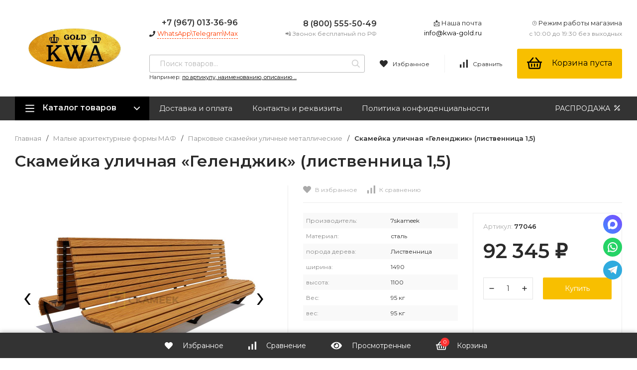

--- FILE ---
content_type: text/html; charset=utf-8
request_url: https://kwa-gold.ru/product/skamejka-ulichnaya-gelendzhik-listvennica-1-5/
body_size: 42152
content:
<!DOCTYPE html>
<html lang="ru"><head><title>Купить скамейка уличная «Геленджик» (лиственница 1,5) по цене 92 345 руб. в Москве |  KWA-GOLD</title><meta http-equiv="Content-Type" content="text/html; charset=utf-8"/><meta name="viewport" content="width=device-width, initial-scale=1"/><meta http-equiv="x-ua-compatible" content="IE=edge"/><meta name="keywords" content="Array,77046,Скамейка уличная «Геленджик» (лиственница 1,5)"/><meta name="description" content="В продаже скамейка уличная «Геленджик» (лиственница 1,5) по цене 92 345 руб. в Москве! Широкий выбор в разделе Парковые скамейки уличные металлические в интернет-магазине KWA-GOLD с доставкой по Москве! Звоните!"/><link rel="icon" href="/favicon.ico" type="image/x-icon"/><link rel="icon" sizes="48x48" href="/favicon48.ico" type="image/x-icon"/><!-- rss --><link rel="alternate" type="application/rss+xml" title="KWA-GOLD" href="https://kwa-gold.ru/blog/rss/"><link href="/wa-data/public/site/themes/profitshop/css/profitshop.min.css?v1.0.15.10" rel="stylesheet"/><link href="/wa-content/font/ruble/arial/fontface.css" rel="stylesheet" type="text/css"><link href="https://fonts.googleapis.com/css?family=Montserrat:300,300i,400,400i,600,600i,800,800i&amp;subset=cyrillic-ext" rel="stylesheet">  <style>:root {--font-family: Montserrat, sans-serif;--site-max-width: 1320px;--cheme-color: #000;--cheme-color-hover: #333;--cheme-color-dop: #f8bf00;--cheme-color-dop-hover: #ffc70a;--body-bg: #fff;--body-color: #2a2a2a;--b-bg: #f8bf00;--b-bg-hover: #ffc70a;--b-color: #fff;--b-color-hover: #fff;--h-promo-bg: #558063;--h-promo-color: #fff;--h-top-bg: #f7f7f7;--h-menu-color: #2a2a2a;--h-menu-color-hover: #000;--h-menu-sub-color: #2a2a2a;--h-menu-sub-color-hover: #ff3c00;--h-text-color: #666;--h-addr-color: #888;--h-addr-color-hover: #2a2a2a;--h-phone-color: #333;--h-auth-color: #2a2a2a;--h-auth-color-hover: #000;--m-catalog-color: #f1f1f1;--m-catalog-color-hover: #f1f1f1;--m-catalog-bg: #000;--m-catalog-bg-hover: #333;--m-catalog-left-bg: #666;--m-catalog-left-color: #fff;--m-catalog-left-color-hover: #fff;--h-icon-color: #2a2a2a;--h-icon-color-hover: #444;--h-i-count-bg: #ff3131;--h-i-count-color: #fff;--mcart-bg: #f8bf00;--mcart-bg-hover: #f8bf00;--mcart-color: #000;--mcart-color-hover: #000;--midd-color: #8c8c8c;--midd-callback: #ff3c00;--bot-bg: #333;--b-menu-bg: #444;--b-menu-bg-active: #444;--b-menu-color-active: #fff;--b-menu-color: #f1f1f1;--b-menu-color-hover: #fff;--b-menu-sub-color: #2a2a2a;--b-menu-sub-color-hover: #ff3c00;--c-title-color: #fff;--c-category-color: #fff;--c-count-category-color: #BCBCBC;--spec-color: #fff;--spec-color-hover: #ffc70a;--m-link-color: #2a2a2a;--m-link-color-hover: #000;--m-link2-color: #2a2a2a;--m-link2-color-hover: #ff3c00;--m-link3-color: #777;--m-link3-color-hover: #ff3c00;--rating-color: #ffde00;--h-icon-list-color: #aaa;--h-icon-list-hover: #2a2a2a;--badge-new: #83b735;--badge-low: #ff3100;--badge-best: #f4a51c;--filtr-bg: #fcfcfc;--filtr-border: #f1f1f1;--filtr-top-color: #fff;--filtr-top-bg: #666;--filtr-param-border: #ececec;--filtr-name-color: #2a2a2a;--filtr-label-color: #2a2a2a;--p-images-width: 45%;--f-cookies: #1a2332;--f-cookies-border: #28364d;--f-cookies-color: #ccc;--f-bg: #f7f7f7;--f-color: #222;--f-h-color: #222;--f-dop-color: #444;--h-bg: #333;--h-bars-bg: #fff;--h-m-hicon-color: #fff;--h-m-hcount-bg: #ff3c00;--h-m-hcount-color: #fff;--h-m-title-bg: #333;--h-m-title-color: #fff;--h-m-icon-bg: #ff3c00;--h-m-cart: #f8bf00;--f-panel-bg: #333;--f-panel-border: #333;--f-panel-color: #fff;--f-panel-color-hover: rgba(255,255,255,0.7);--f-panel-icon: #fff;--f-panel-icon-hover: rgba(255,255,255,0.7);}</style><script src="/wa-data/public/site/themes/profitshop/js/jquery-1.11.1.min.js"></script><script src="/wa-data/public/site/themes/profitshop/js/jquery-migrate-1.2.1.min.js"></script>
<!-- Kea Labs-->
<script async src="https://kealabs.com/inc/api/platform/webasyst/11/kea.default.min.js" type="text/javascript"></script><div class="kea-data" data-type="enabled" data-value="1" style="display: none;"></div><div class="kea-data" data-type="uuid" data-value="26541856846249994" style="display: none;"></div>
<!-- Kea Labs-->
<meta property="og:type" content="website">
<meta property="og:title" content="Купить скамейка уличная «Геленджик» (лиственница 1,5) по цене 92 345 руб. в Москве |  KWA-GOLD">
<meta property="og:image" content="https://kwa-gold.ru/wa-data/public/shop/products/23/81/88123/images/101334/101334.750x0.jpg">
<meta property="og:url" content="https://kwa-gold.ru/product/skamejka-ulichnaya-gelendzhik-listvennica-1-5/">
<meta property="product:price:amount" content="92345">
<meta property="product:price:currency" content="RUB">
<meta property="og:description" content="В продаже скамейка уличная «Геленджик» (лиственница 1,5) по цене 92 345 руб. в Москве! Широкий выбор в разделе Парковые скамейки уличные металлические в интернет-магазине KWA-GOLD с доставкой по Москве! Звоните!">
<link rel="icon" href="/favicon.ico?v=1615650341" type="image/x-icon" /><link rel="apple-touch-icon" href="/apple-touch-icon.png?v=1578936413" /><!-- Yandex.Metrika counter -->
<script type="text/javascript" >
   (function(m,e,t,r,i,k,a){m[i]=m[i]||function(){(m[i].a=m[i].a||[]).push(arguments)};
   m[i].l=1*new Date();k=e.createElement(t),a=e.getElementsByTagName(t)[0],k.async=1,k.src=r,a.parentNode.insertBefore(k,a)})
   (window, document, "script", "https://mc.yandex.ru/metrika/tag.js", "ym");

   ym(88389469, "init", {
        clickmap:true,
        trackLinks:true,
        accurateTrackBounce:true
   });
</script>
<noscript><div><img src="https://mc.yandex.ru/watch/88389469" style="position:absolute; left:-9999px;" alt="" /></div></noscript>
<!-- /Yandex.Metrika counter --><script>window._svg = "https://kwa-gold.ru/wa-data/public/site/themes/profitshop/img/svg.svg";window.modal_add = true;window.images_arrow = true;</script></head><body><div class="h-hidden"><div itemscope="" itemtype="http://schema.org/Organization"><meta itemprop="name" content="KWA-GOLD"><meta itemprop="address" content=""><meta itemprop="telephone" content="8 (800) 555-50-49"><meta itemprop="url" content="https://kwa-gold.ru/"><div itemprop="logo" itemscope="" itemtype="http://schema.org/ImageObject"><link itemprop="contentUrl" href="/wa-data/public/shop/products/10/webp/data/public/site/themes/profitshop/img/logo.webp?v1581494095"><link itemprop="url" href="/wa-data/public/shop/products/10/webp/data/public/site/themes/profitshop/img/logo.webp?v1581494095"></div></div></div><header class="header"><div class="header__midd"><div class="header__midd-w wrap"><a class="header__logo" href="/"><img src="/wa-data/public/shop/products/10/webp/data/public/site/themes/profitshop/img/logo.webp?v1581494095?v1.0.15.10" alt="KWA-GOLD"></a><div class="header__c header__c-col"><div class="header__c header__c-w header__c-mb"><div class="header__info"><div class="header__info-phone"><a class="header__phone" href="tel:+79670133696">+7 (967) 013-36-96</a></div><div><svg class="icon10 i-phone "><use xlink:href="#i-phone"></use></svg> <div class="header__info-callback">WhatsApp\Telegram\Max</div></div></div><div class="header__info header__info-mobile"><div class="header__info-phone"><a href="tel:88005555049" class="header__phone">8 (800) 555-50-49</a></div><div class="header__info-free">📲 Звонок бесплатный по РФ</div></div><div class="header__info"><div class="header__info-address">📩 Наша почта</div><a href="mailto:info@kwa-gold.ru" class="header__info-mail">info@kwa-gold.ru</a></div><div class="header__info"><div class="header__info-address">⌚ Режим работы магазина</div><div class="header__info-rejim">с 10:00 до 19:30 без выходных</div></div></div><div class="header__c header__c-w"><div class="search search_q"><form class="search__form" method="get" action="/search/"><input class="search__input" type="text" name="query" autocomplete="off" placeholder="Поиск товаров..." value=""><button class="search__button" type="submit"><svg class="icon16 i-search"><use xlink:href="#i-search"></use></svg></button></form><div class="search__query"><span class="search__query-text">Например:</span> <a href="/search/?query=по артикулу, наименованию, описанию ..." class="search__query-link">по артикулу, наименованию, описанию ...</a></div><div class="search-res"></div></div><div class="header__c"><a class="favorits hicon hicon_b-right" href="/search/?view=favorite" rel="nofollow"  title="Избранное"><span class="favorits__count hcount">0</span><svg class="icon16 i-favorits"><use xlink:href="#i-favorits"></use></svg><span class="hcount__name">Избранное</span></a><a class="compare hicon" href="/compare/" rel="nofollow" title="Сравнить"><span class="compare__count hcount">0</span><svg class="icon16 i-compare"><use xlink:href="#i-compare"></use></svg><span class="hcount__name">Сравнить</span></a><div class="mcart hicon"><a class="mcart__link" href="/order/" rel="nofollow"><span class="mcart__count hcount">0</span><svg class="icon30 i-basket"><use xlink:href="#i-basket"></use></svg><span class="mcart__price">Корзина пуста</span></a><div class="mcart__items" data-url="/cart/"><h2 class="mcart__title">Корзина</h2><div class="mcart__all" style="display:none;"><div class="mcart__total"><div class="mcart__total-text">Итоговая сумма:</div><div class="mcart__total-price">0 <span class="ruble">₽</span></div></div><!--noindex--><a class="button button_nob" href="/order/" rel="nofollow">Корзина</a><a class="button button_dop" href="/order/" rel="nofollow">Оформить заказ</a><!--/noindex--></div><h4>Ваша корзина пуста</h4></div></div></div></div></div></div></div><div class="header__bott"><div class="header__bott-w wrap"><div class="header__bott-left"><div class="c-menu c-menu_hover"><div class="c-menu__catalog"><svg class="icon20 i-bars "><use xlink:href="#i-bars"></use></svg>Каталог товаров<svg class="icon20 i-angle-down "><use xlink:href="#i-angle-down"></use></svg></div><div class="c-menu__block c-menu__block_pos-abs"><ul class="c-menu__lv1"><li class="c-menu__lv1-li"><a class="c-menu__lv1-link" href="/category/rasprodazha/"><span class="c-menu__name">РАСПРОДАЖА! </span></a></li><li class="c-menu__lv1-li"><a class="c-menu__lv1-link" href="/category/sadovaya-mebel/"><span class="c-menu__name">Садовая мебель </span><span class="d-menu__angle-right"><svg class="icon10 i-angle-right "><use xlink:href="#i-angle-right"></use></svg></span></a><div class="c-menu__dop c-menu__dop-height"><ul class="c-menu__lv2"><li class="c-menu__lv2-li"><a class="c-menu__lv2-link" href="/category/mebel-iz-iskusstvennogo-rotanga/"><span class="c-menu__name">Мебель из искусственного ротанга </span></a><ul class="c-menu__lv3"><li class="c-menu__lv3-li"><a class="c-menu__lv3-link" href="/category/kollektsii-pletenoy-mebeli/"><span class="c-menu__name">Коллекции плетеной мебели </span></a></li><li class="c-menu__lv3-li"><a class="c-menu__lv3-link" href="/category/pletenye-stoly/"><span class="c-menu__name">Плетеные столы </span></a></li><li class="c-menu__lv3-li"><a class="c-menu__lv3-link" href="/category/pletenye-kresla/"><span class="c-menu__name">Плетеные кресла </span></a></li><li class="c-menu__lv3-li"><a class="c-menu__lv3-link" href="/category/pletenye-stulya/"><span class="c-menu__name">Плетеные стулья </span></a></li><li class="c-menu__lv3-li"><a class="c-menu__lv3-link" href="/category/pletenye-divany/"><span class="c-menu__name">Плетеные диваны </span></a></li><li class="c-menu__lv3-li"><a href="/category/mebel-iz-iskusstvennogo-rotanga/" class="c-menu__lv3-link-all">смотреть все...</a></li></ul></li><li class="c-menu__lv2-li"><a class="c-menu__lv2-link" href="/category/mebel-iz-roupa-verevki/"><span class="c-menu__name">Мебель из роупа (веревки) </span></a><ul class="c-menu__lv3"><li class="c-menu__lv3-li"><a class="c-menu__lv3-link" href="/category/stulya-iz-roupa/"><span class="c-menu__name">Стулья из роупа </span></a></li><li class="c-menu__lv3-li"><a class="c-menu__lv3-link" href="/category/kresla-iz-roupa/"><span class="c-menu__name">Кресла из роупа </span></a></li><li class="c-menu__lv3-li"><a class="c-menu__lv3-link" href="/category/divany-iz-roupa/"><span class="c-menu__name">Диваны из роупа </span></a></li><li class="c-menu__lv3-li"><a class="c-menu__lv3-link" href="/category/launzh-zony-iz-roupa/"><span class="c-menu__name">Лаунж-зоны из роупа </span></a></li><li class="c-menu__lv3-li"><a class="c-menu__lv3-link" href="/category/obedennye-komplekty-iz-roupa/"><span class="c-menu__name">Обеденные комплекты из роупа </span></a></li><li class="c-menu__lv3-li"><a href="/category/mebel-iz-roupa-verevki/" class="c-menu__lv3-link-all">смотреть все...</a></li></ul></li><li class="c-menu__lv2-li"><a class="c-menu__lv2-link" href="/category/mebel-iz-naturalnogo-rotanga/"><span class="c-menu__name">Мебель из натурального ротанга </span></a></li><li class="c-menu__lv2-li"><a class="c-menu__lv2-link" href="/category/mebel-iz-alyuminiya/"><span class="c-menu__name">Мебель из алюминия </span></a><ul class="c-menu__lv3"><li class="c-menu__lv3-li"><a class="c-menu__lv3-link" href="/category/kollektsii-mebeli-iz-alyuminiya/"><span class="c-menu__name">Коллекции мебели из алюминия </span></a></li><li class="c-menu__lv3-li"><a class="c-menu__lv3-link" href="/category/stoly-iz-alyuminiya/"><span class="c-menu__name">Столы из алюминия </span></a></li><li class="c-menu__lv3-li"><a class="c-menu__lv3-link" href="/category/kreslo-iz-alyuminiya/"><span class="c-menu__name">Кресло из алюминия </span></a></li><li class="c-menu__lv3-li"><a class="c-menu__lv3-link" href="/category/stul-iz-alyuminiya/"><span class="c-menu__name">Стул из алюминия </span></a></li></ul></li><li class="c-menu__lv2-li"><a class="c-menu__lv2-link" href="/category/mebel-iz-plastika/"><span class="c-menu__name">Мебель из пластика </span></a><ul class="c-menu__lv3"><li class="c-menu__lv3-li"><a class="c-menu__lv3-link" href="/category/kollektsii-mebeli-iz-plastika/"><span class="c-menu__name">Коллекции мебели из пластика </span></a></li><li class="c-menu__lv3-li"><a class="c-menu__lv3-link" href="/category/stol-iz-plastika/"><span class="c-menu__name">Стол из пластика </span></a></li><li class="c-menu__lv3-li"><a class="c-menu__lv3-link" href="/category/kresla-i-stulya-iz-plastika/"><span class="c-menu__name">Кресла и стулья из пластика </span></a></li><li class="c-menu__lv3-li"><a class="c-menu__lv3-link" href="/category/divan-iz-plastika/"><span class="c-menu__name">Диван из пластика </span></a></li><li class="c-menu__lv3-li"><a class="c-menu__lv3-link" href="/category/plastikovye-lezhaki-shezlongi/"><span class="c-menu__name">Пластиковые лежаки шезлонги </span></a></li><li class="c-menu__lv3-li"><a href="/category/mebel-iz-plastika/" class="c-menu__lv3-link-all">смотреть все...</a></li></ul></li><li class="c-menu__lv2-li"><a class="c-menu__lv2-link" href="/category/mebel-iz-tika/"><span class="c-menu__name">Мебель из тика </span></a><ul class="c-menu__lv3"><li class="c-menu__lv3-li"><a class="c-menu__lv3-link" href="/category/kollektsii-mebeli-iz-tika/"><span class="c-menu__name">Коллекции мебели из тика </span></a></li><li class="c-menu__lv3-li"><a class="c-menu__lv3-link" href="/category/stul-iz-tika/"><span class="c-menu__name">Стул из тика </span></a></li><li class="c-menu__lv3-li"><a class="c-menu__lv3-link" href="/category/stol-iz-tika/"><span class="c-menu__name">Стол из тика </span></a></li><li class="c-menu__lv3-li"><a class="c-menu__lv3-link" href="/category/kreslo-iz-tika/"><span class="c-menu__name">Кресло из тика </span></a></li><li class="c-menu__lv3-li"><a class="c-menu__lv3-link" href="/category/shezlongi-i-lezhaki-iz-tika/"><span class="c-menu__name">Шезлонги и лежаки из тика </span></a></li><li class="c-menu__lv3-li"><a href="/category/mebel-iz-tika/" class="c-menu__lv3-link-all">смотреть все...</a></li></ul></li><li class="c-menu__lv2-li"><a class="c-menu__lv2-link" href="/category/mebel-iz-akacii/"><span class="c-menu__name">Мебель из акации </span></a><ul class="c-menu__lv3"><li class="c-menu__lv3-li"><a class="c-menu__lv3-link" href="/category/kollektsii-mebeli-iz-akatsii/"><span class="c-menu__name">Коллекции мебели из акации </span></a></li><li class="c-menu__lv3-li"><a class="c-menu__lv3-link" href="/category/stoly-iz-akacii/"><span class="c-menu__name">Столы из акации </span></a></li><li class="c-menu__lv3-li"><a class="c-menu__lv3-link" href="/category/kresla-iz-akacii/"><span class="c-menu__name">Кресла из акации </span></a></li><li class="c-menu__lv3-li"><a class="c-menu__lv3-link" href="/category/divan-iz-akatsii/"><span class="c-menu__name">Диван из акации </span></a></li><li class="c-menu__lv3-li"><a class="c-menu__lv3-link" href="/category/stul-iz-akacii/"><span class="c-menu__name">Стул из акации </span></a></li></ul></li><li class="c-menu__lv2-li"><a class="c-menu__lv2-link" href="/category/mebel-iz-evkalipta/"><span class="c-menu__name">Мебель из эвкалипта </span></a></li><li class="c-menu__lv2-li"><a class="c-menu__lv2-link" href="/category/mebel-iz-sosny/"><span class="c-menu__name">Мебель из сосны </span></a><ul class="c-menu__lv3"><li class="c-menu__lv3-li"><a class="c-menu__lv3-link" href="/category/kollektsii-mebeli-iz-sosny/"><span class="c-menu__name">Коллекции мебели из сосны </span></a></li><li class="c-menu__lv3-li"><a class="c-menu__lv3-link" href="/category/stol-iz-sosny/"><span class="c-menu__name">Стол из сосны </span></a></li><li class="c-menu__lv3-li"><a class="c-menu__lv3-link" href="/category/stul-iz-sosny/"><span class="c-menu__name">Стул из сосны </span></a></li><li class="c-menu__lv3-li"><a class="c-menu__lv3-link" href="/category/kreslo-iz-sosny/"><span class="c-menu__name">Кресло из сосны </span></a></li><li class="c-menu__lv3-li"><a class="c-menu__lv3-link" href="/category/skameyka-iz-sosny/"><span class="c-menu__name">Скамейка из сосны </span></a></li><li class="c-menu__lv3-li"><a href="/category/mebel-iz-sosny/" class="c-menu__lv3-link-all">смотреть все...</a></li></ul></li><li class="c-menu__lv2-li"><a class="c-menu__lv2-link" href="/category/mebel-iz-vlagostojkoj-fanery/"><span class="c-menu__name">Мебель из влагостойкой фанеры </span></a></li><li class="c-menu__lv2-li"><a class="c-menu__lv2-link" href="/category/shezlongi-i-lezhaki/"><span class="c-menu__name">Шезлонги и лежаки </span></a></li><li class="c-menu__lv2-li"><a class="c-menu__lv2-link" href="/category/krytye-shezlongi/"><span class="c-menu__name">Крытые шезлонги </span></a></li><li class="c-menu__lv2-li"><a class="c-menu__lv2-link" href="/category/sadovye-kacheli/"><span class="c-menu__name">Садовые качели </span></a><ul class="c-menu__lv3"><li class="c-menu__lv3-li"><a class="c-menu__lv3-link" href="/category/derevyannye-kacheli/"><span class="c-menu__name">Деревянные качели </span></a></li><li class="c-menu__lv3-li"><a class="c-menu__lv3-link" href="/category/podvesnye-kresla/"><span class="c-menu__name">Подвесные кресла </span></a></li><li class="c-menu__lv3-li"><a class="c-menu__lv3-link" href="/category/podvesnye-kacheli-gnezdo/"><span class="c-menu__name">Подвесные качели Гнездо </span></a></li><li class="c-menu__lv3-li"><a class="c-menu__lv3-link" href="/category/gamaki/"><span class="c-menu__name">Гамаки </span></a></li></ul></li><li class="c-menu__lv2-li"><a class="c-menu__lv2-link" href="/category/skamejka-sadovaya/"><span class="c-menu__name">Скамейка садовая </span></a></li><li class="c-menu__lv2-li"><a class="c-menu__lv2-link" href="/category/zonty-ulichnye/"><span class="c-menu__name">Зонты уличные </span></a><ul class="c-menu__lv3"><li class="c-menu__lv3-li"><a class="c-menu__lv3-link" href="/category/podstavki-pod-zont/"><span class="c-menu__name">Подставки под зонт </span></a></li><li class="c-menu__lv3-li"><a class="c-menu__lv3-link" href="/category/zonty-s-bokovoj-oporoj/"><span class="c-menu__name">Зонты с боковой опорой </span></a></li><li class="c-menu__lv3-li"><a class="c-menu__lv3-link" href="/category/bolshie-zonty/"><span class="c-menu__name">Большие зонты </span></a></li></ul></li><li class="c-menu__lv2-li"><a class="c-menu__lv2-link" href="/category/pavilony-ulichnye-sadovye/"><span class="c-menu__name">Павильоны уличные садовые </span></a></li><li class="c-menu__lv2-li"><a class="c-menu__lv2-link" href="/category/komody-i-sunduki/"><span class="c-menu__name">Комоды и сундуки </span></a></li><li class="c-menu__lv2-li"><a class="c-menu__lv2-link" href="/category/podushki-dlya-sadovoj-mebeli/"><span class="c-menu__name">Подушки для садовой мебели </span></a><ul class="c-menu__lv3"><li class="c-menu__lv3-li"><a class="c-menu__lv3-link" href="/category/podushki-dlya-kresel/"><span class="c-menu__name">Подушки для кресел </span></a></li><li class="c-menu__lv3-li"><a class="c-menu__lv3-link" href="/category/podushki-dlya-pozicionnyh-kresel/"><span class="c-menu__name">Подушки для позиционных кресел </span></a></li><li class="c-menu__lv3-li"><a class="c-menu__lv3-link" href="/category/podushki-dlya-stulev/"><span class="c-menu__name">Подушки для стульев </span></a></li><li class="c-menu__lv3-li"><a class="c-menu__lv3-link" href="/category/podushki-dlya-shezlongov-i-lezhakov/"><span class="c-menu__name">Подушки для шезлонгов и лежаков </span></a></li><li class="c-menu__lv3-li"><a class="c-menu__lv3-link" href="/category/podushki-dlya-kachelej/"><span class="c-menu__name">Подушки для качелей </span></a></li><li class="c-menu__lv3-li"><a href="/category/podushki-dlya-sadovoj-mebeli/" class="c-menu__lv3-link-all">смотреть все...</a></li></ul></li><li class="c-menu__lv2-li"><a class="c-menu__lv2-link" href="/category/chekhly-dlya-sadovoj-mebeli/"><span class="c-menu__name">Чехлы для садовой мебели </span></a></li></ul></div></li><li class="c-menu__lv1-li"><a class="c-menu__lv1-link" href="/category/mebel-dlya-kafe/"><span class="c-menu__name">Мебель для кафе </span><span class="d-menu__angle-right"><svg class="icon10 i-angle-right "><use xlink:href="#i-angle-right"></use></svg></span></a><div class="c-menu__dop c-menu__dop-height"><ul class="c-menu__lv2"><li class="c-menu__lv2-li"><a class="c-menu__lv2-link" href="/category/kollektsii-mebeli-dlya-kafe/"><span class="c-menu__name">Коллекции мебели для кафе </span></a></li><li class="c-menu__lv2-li"><a class="c-menu__lv2-link" href="/category/divany-dlya-letnego-kafe/"><span class="c-menu__name">Диваны для летнего кафе </span></a></li><li class="c-menu__lv2-li"><a class="c-menu__lv2-link" href="/category/kofeynye-komplekty-dlya-kafe/"><span class="c-menu__name">Кофейные комплекты для кафе </span></a></li><li class="c-menu__lv2-li"><a class="c-menu__lv2-link" href="/category/obedennye-komplekty-dlya-kafe/"><span class="c-menu__name">Обеденные комплекты для кафе </span></a></li><li class="c-menu__lv2-li"><a class="c-menu__lv2-link" href="/category/komplekty-s-divanami-dlya-kafe/"><span class="c-menu__name">Комплекты с диванами для кафе </span></a></li><li class="c-menu__lv2-li"><a class="c-menu__lv2-link" href="/category/plastikovye-komplekty-dlya-kafe/"><span class="c-menu__name">Пластиковые комплекты для кафе </span></a></li><li class="c-menu__lv2-li"><a class="c-menu__lv2-link" href="/category/stulya-dlya-letnego-kafe/"><span class="c-menu__name">Стулья для летнего кафе </span></a></li><li class="c-menu__lv2-li"><a class="c-menu__lv2-link" href="/category/plastikovye-stulya-dlya-kafe/"><span class="c-menu__name">Пластиковые стулья для кафе </span></a></li><li class="c-menu__lv2-li"><a class="c-menu__lv2-link" href="/category/kresla-dlya-letnego-kafe/"><span class="c-menu__name">Кресла для летнего кафе </span></a></li><li class="c-menu__lv2-li"><a class="c-menu__lv2-link" href="/category/stoly-dlya-letnego-kafe/"><span class="c-menu__name">Столы для летнего кафе </span></a></li><li class="c-menu__lv2-li"><a class="c-menu__lv2-link" href="/category/zonty-dlya-kafe/"><span class="c-menu__name">Зонты для кафе </span></a></li><li class="c-menu__lv2-li"><a class="c-menu__lv2-link" href="/category/shatry-i-pavilony-dlya-letnego-kafe/"><span class="c-menu__name">Шатры и павильоны для летнего кафе </span></a></li><li class="c-menu__lv2-li"><a class="c-menu__lv2-link" href="/category/mebel-dlya-kafe-iz-iskusstvennogo-rotanga/"><span class="c-menu__name">Мебель для кафе из искусственного ротанга </span></a></li><li class="c-menu__lv2-li"><a class="c-menu__lv2-link" href="/category/mebel-dlya-letnego-kafe-so-skidkoy/"><span class="c-menu__name">Мебель для летнего кафе со скидкой </span></a></li></ul></div></li><li class="c-menu__lv1-li"><a class="c-menu__lv1-link" href="/category/interernaya-mebel/"><span class="c-menu__name">Интерьерная мебель </span></a></li><li class="c-menu__lv1-li"><a class="c-menu__lv1-link" href="/category/metallicheskaya-mebel-iz-litogo-alyuminiya/"><span class="c-menu__name">Металлическая мебель из литого алюминия </span><span class="d-menu__angle-right"><svg class="icon10 i-angle-right "><use xlink:href="#i-angle-right"></use></svg></span></a><div class="c-menu__dop c-menu__dop-height"><ul class="c-menu__lv2"><li class="c-menu__lv2-li"><a class="c-menu__lv2-link" href="/category/komplekty-sadovoy-mebeli-iz-litogo-alyuminiya/"><span class="c-menu__name">Комплекты садовой мебели из литого алюминия </span></a></li><li class="c-menu__lv2-li"><a class="c-menu__lv2-link" href="/category/belaya-mebel-iz-litogo-alyuminiya/"><span class="c-menu__name">Белая мебель из литого алюминия </span></a></li><li class="c-menu__lv2-li"><a class="c-menu__lv2-link" href="/category/shezlongi-iz-litogo-alyuminiya-i-rotanga/"><span class="c-menu__name">Шезлонги из литого алюминия и ротанга </span></a></li><li class="c-menu__lv2-li"><a class="c-menu__lv2-link" href="/category/kresla-skameyki-shezlongi-divany-iz-litogo-alyuminiya/"><span class="c-menu__name">Кресла, скамейки, шезлонги, диваны из литого алюминия </span></a></li><li class="c-menu__lv2-li"><a class="c-menu__lv2-link" href="/category/kacheli-sadovye/"><span class="c-menu__name">Качели садовые </span></a></li><li class="c-menu__lv2-li"><a class="c-menu__lv2-link" href="/category/stoly-iz-litogo-alyuminiya/"><span class="c-menu__name">Столы из литого алюминия </span></a></li></ul></div></li><li class="c-menu__lv1-li"><a class="c-menu__lv1-link" href="/category/blagoustroystvo-sada/"><span class="c-menu__name">Благоустройство сада </span><span class="d-menu__angle-right"><svg class="icon10 i-angle-right "><use xlink:href="#i-angle-right"></use></svg></span></a><div class="c-menu__dop c-menu__dop-height"><ul class="c-menu__lv2"><li class="c-menu__lv2-li"><a class="c-menu__lv2-link" href="/category/kashpo-derevyannye-vazony/"><span class="c-menu__name">Кашпо деревянные Вазоны </span></a><ul class="c-menu__lv3"><li class="c-menu__lv3-li"><a class="c-menu__lv3-link" href="/category/dekorativnaya-cvetochnica/"><span class="c-menu__name">Декоративная цветочница </span></a></li><li class="c-menu__lv3-li"><a class="c-menu__lv3-link" href="/category/mobilnye-gryadki/"><span class="c-menu__name">Мобильные грядки </span></a></li></ul></li><li class="c-menu__lv2-li"><a class="c-menu__lv2-link" href="/category/kashpo-plastikovoe/"><span class="c-menu__name">Кашпо пластиковое </span></a></li><li class="c-menu__lv2-li"><a class="c-menu__lv2-link" href="/category/kashpo-pletenoe-ulichnoe/"><span class="c-menu__name">Кашпо плетеное уличное </span></a></li><li class="c-menu__lv2-li"><a class="c-menu__lv2-link" href="/category/gryadki-klumby-cvetochnicy-iz-dpk/"><span class="c-menu__name">Грядки клумбы цветочницы из ДПК </span></a></li><li class="c-menu__lv2-li"><a class="c-menu__lv2-link" href="/category/kompostery-dlya-dachi/"><span class="c-menu__name">Компостеры для дачи </span></a></li><li class="c-menu__lv2-li"><a class="c-menu__lv2-link" href="/category/sadovaya-telezhka/"><span class="c-menu__name">Садовая тележка </span></a></li><li class="c-menu__lv2-li"><a class="c-menu__lv2-link" href="/category/rabochij-stol-sadovyj/"><span class="c-menu__name">Рабочий стол садовый </span></a></li><li class="c-menu__lv2-li"><a class="c-menu__lv2-link" href="/category/ulichnaya-kukhnya-dlya-dachi/"><span class="c-menu__name">Уличная кухня для дачи </span></a></li><li class="c-menu__lv2-li"><a class="c-menu__lv2-link" href="/category/ulichnoe-osveshchenie-fasadov-i-landshafta/"><span class="c-menu__name">Уличное освещение фасадов и ландшафта </span></a></li><li class="c-menu__lv2-li"><a class="c-menu__lv2-link" href="/category/ulichnye-obogrevateli/"><span class="c-menu__name">Уличные обогреватели </span></a></li><li class="c-menu__lv2-li"><a class="c-menu__lv2-link" href="/category/ulichnye-ochagi-dlya-kostra-sfera/"><span class="c-menu__name">Уличные очаги для костра сфера </span></a></li></ul></div></li><li class="c-menu__lv1-li"><a class="c-menu__lv1-link" href="/category/khranenie/"><span class="c-menu__name">Хранение </span><span class="d-menu__angle-right"><svg class="icon10 i-angle-right "><use xlink:href="#i-angle-right"></use></svg></span></a><div class="c-menu__dop c-menu__dop-height"><ul class="c-menu__lv2"><li class="c-menu__lv2-li"><a class="c-menu__lv2-link" href="/category/metallicheskij-saraj-hozblok/"><span class="c-menu__name">Металлический сарай-хозблок </span></a></li><li class="c-menu__lv2-li"><a class="c-menu__lv2-link" href="/category/plastikovyj-sarai-hozblok/"><span class="c-menu__name">Пластиковый сараи-хозблок </span></a></li><li class="c-menu__lv2-li"><a class="c-menu__lv2-link" href="/category/khozblok-iz-polikarbonata/"><span class="c-menu__name">Хозблок из поликарбоната </span></a></li><li class="c-menu__lv2-li"><a class="c-menu__lv2-link" href="/category/shkaf-sadovyj-dlya-inventarya/"><span class="c-menu__name">Шкаф садовый для инвентаря </span></a></li><li class="c-menu__lv2-li"><a class="c-menu__lv2-link" href="/category/sunduk-dlya-khraneniya/"><span class="c-menu__name">Сундук для хранения </span></a></li><li class="c-menu__lv2-li"><a class="c-menu__lv2-link" href="/category/musornyy-bak-plastikovyy/"><span class="c-menu__name">Мусорный бак пластиковый </span></a></li><li class="c-menu__lv2-li"><a class="c-menu__lv2-link" href="/category/stellazhi-dlya-ovoshchej-i-fruktov/"><span class="c-menu__name">Стеллажи для овощей и фруктов </span></a><ul class="c-menu__lv3"><li class="c-menu__lv3-li"><a class="c-menu__lv3-link" href="/category/stellazh-vinnyj/"><span class="c-menu__name">Стеллаж винный </span></a></li></ul></li><li class="c-menu__lv2-li"><a class="c-menu__lv2-link" href="/category/yashchik-derevyannyj/"><span class="c-menu__name">Ящик деревянный </span></a></li></ul></div></li><li class="c-menu__lv1-li"><a class="c-menu__lv1-link" href="/category/malye-arhitekturnye-formy-maf/"><span class="c-menu__name">Малые архитектурные формы МАФ </span><span class="d-menu__angle-right"><svg class="icon10 i-angle-right "><use xlink:href="#i-angle-right"></use></svg></span></a><div class="c-menu__dop c-menu__dop-height"><ul class="c-menu__lv2"><li class="c-menu__lv2-li"><a class="c-menu__lv2-link c-menu__lv2-link_active" href="/category/parkovye-skamejki-ulichnye-metallicheskie/"><span class="c-menu__name">Парковые скамейки уличные металлические </span></a></li><li class="c-menu__lv2-li"><a class="c-menu__lv2-link" href="/category/skamejki-chugunnye-parkovye/"><span class="c-menu__name">Скамейки чугунные парковые </span></a></li><li class="c-menu__lv2-li"><a class="c-menu__lv2-link" href="/category/parkovye-i-ulichnye-lavochki-metallicheskie/"><span class="c-menu__name">Парковые и уличные лавочки металлические </span></a></li><li class="c-menu__lv2-li"><a class="c-menu__lv2-link" href="/category/ulichnye-vazony-dlya-rastenij/"><span class="c-menu__name">Уличные вазоны для растений </span></a></li><li class="c-menu__lv2-li"><a class="c-menu__lv2-link" href="/category/urny-ulichnye-dlya-musora/"><span class="c-menu__name">Урны уличные для мусора </span></a></li><li class="c-menu__lv2-li"><a class="c-menu__lv2-link" href="/category/konteynernie-plosadki/"><span class="c-menu__name">Контейнерные площадки </span></a></li><li class="c-menu__lv2-li"><a class="c-menu__lv2-link" href="/category/stoly-ulichnye-parkovye/"><span class="c-menu__name">Столы уличные парковые </span></a></li><li class="c-menu__lv2-li"><a class="c-menu__lv2-link" href="/category/parkovki-dlya-velosipedov/"><span class="c-menu__name">Парковки для велосипедов </span></a></li><li class="c-menu__lv2-li"><a class="c-menu__lv2-link" href="/category/ulichnyj-informacionnyj-stend/"><span class="c-menu__name">Уличный информационный стенд </span></a></li><li class="c-menu__lv2-li"><a class="c-menu__lv2-link" href="/category/parkovye-lezhaki/"><span class="c-menu__name">Парковые лежаки </span></a></li><li class="c-menu__lv2-li"><a class="c-menu__lv2-link" href="/category/pristvolnye-reshetki-dlya-derevev/"><span class="c-menu__name">Приствольные решетки для деревьев </span></a></li><li class="c-menu__lv2-li"><a class="c-menu__lv2-link" href="/category/topiari-landshaftnye-figury-iz-iskusstvennoj-travy/"><span class="c-menu__name">Топиари, Ландшафтные фигуры из искусственной травы </span></a></li></ul></div></li><li class="c-menu__lv1-li"><a class="c-menu__lv1-link" href="/category/zerkala/"><span class="c-menu__name">Зеркала </span><span class="d-menu__angle-right"><svg class="icon10 i-angle-right "><use xlink:href="#i-angle-right"></use></svg></span></a><div class="c-menu__dop c-menu__dop-height"><ul class="c-menu__lv2"><li class="c-menu__lv2-li"><a class="c-menu__lv2-link" href="/category/bolshie-napolnye-zerkala-v-ramah/"><span class="c-menu__name">Большие напольные зеркала в рамах </span></a></li><li class="c-menu__lv2-li"><a class="c-menu__lv2-link" href="/category/krasivye-venecianskie-zerkala/"><span class="c-menu__name">Красивые венецианские зеркала </span></a></li><li class="c-menu__lv2-li"><a class="c-menu__lv2-link" href="/category/zerkalnye-panno-na-stenu/"><span class="c-menu__name">Зеркальные панно на стену </span></a></li><li class="c-menu__lv2-li"><a class="c-menu__lv2-link" href="/category/zerkalo-solnce/"><span class="c-menu__name">Зеркало солнце </span></a></li><li class="c-menu__lv2-li"><a class="c-menu__lv2-link" href="/category/neobychnye-interernye-zerkala/"><span class="c-menu__name">Необычные интерьерные зеркала </span></a></li><li class="c-menu__lv2-li"><a class="c-menu__lv2-link" href="/category/konsol-s-zerkalom-v-dvorcovom-stile/"><span class="c-menu__name">Консоль с зеркалом в дворцовом стиле </span></a></li></ul></div></li><li class="c-menu__lv1-li"><div class="c-menu__lv1-link"><div><svg class="icon6 i-circle "><use xlink:href="#i-circle"></use></svg> <svg class="icon6 i-circle "><use xlink:href="#i-circle"></use></svg> <svg class="icon6 i-circle "><use xlink:href="#i-circle"></use></svg></div><span class="c-menu__angle-right"><svg class="icon10 i-angle-right "><use xlink:href="#i-angle-right"></use></svg></span></div><div class="c-menu__dop c-menu__dop-height"><ul class="c-menu__lv2"><li class="c-menu__lv2-li"><a class="c-menu__lv2-link" href="/category/aktivnyy-otdykh/"><span class="c-menu__name">Активный отдых </span></a><ul class="c-menu__lv3"><li class="c-menu__lv3-li"><a class="c-menu__lv3-link" href="/category/detskie-igrovye-ploshchadki/"><span class="c-menu__name">Детские игровые площадки </span></a></li><li class="c-menu__lv3-li"><a class="c-menu__lv3-link" href="/category/detskiy-sportivnyy-kompleks/"><span class="c-menu__name">Детский спортивный комплекс </span></a></li><li class="c-menu__lv3-li"><a class="c-menu__lv3-link" href="/category/detskie-ulichnye-pesochnitsy/"><span class="c-menu__name">Детские уличные песочницы </span></a></li><li class="c-menu__lv3-li"><a class="c-menu__lv3-link" href="/category/shvedskie-stenki/"><span class="c-menu__name">Шведские стенки </span></a></li><li class="c-menu__lv3-li"><a class="c-menu__lv3-link" href="/category/stellazhi-stoyki-veshalki-iz-khromirovannoy-truby-po-sisteme-dzhoker/"><span class="c-menu__name">Стеллажи, стойки, вешалки из хромированной трубы по системе джокер </span></a></li><li class="c-menu__lv3-li"><a class="c-menu__lv3-link" href="/category/khoreografiya/"><span class="c-menu__name">Хореография </span></a></li></ul></li><li class="c-menu__lv2-li"><a class="c-menu__lv2-link" href="/category/iskusstvennye-rasteniya-treez-collection/"><span class="c-menu__name">Искусственные растения Treez Collection </span></a><ul class="c-menu__lv3"><li class="c-menu__lv3-li"><a class="c-menu__lv3-link" href="/category/ampelnye-rasteniya/"><span class="c-menu__name">Ампельные растения </span></a></li><li class="c-menu__lv3-li"><a class="c-menu__lv3-link" href="/category/tsvety_1/"><span class="c-menu__name">Цветы </span></a></li><li class="c-menu__lv3-li"><a class="c-menu__lv3-link" href="/category/dizaynerskie-kompozitsii/"><span class="c-menu__name">Дизайнерские композиции </span></a></li><li class="c-menu__lv3-li"><a class="c-menu__lv3-link" href="/category/derevya/"><span class="c-menu__name">Деревья </span></a></li><li class="c-menu__lv3-li"><a class="c-menu__lv3-link" href="/category/rasteniya-kusty-mokh-i-trava/"><span class="c-menu__name">Растения, кусты, мох и трава </span></a></li><li class="c-menu__lv3-li"><a class="c-menu__lv3-link" href="/category/kashpo/"><span class="c-menu__name">Кашпо </span></a></li></ul></li></ul></div></li></ul></div></div></div><div class="header__bott-center"><ul class="h-menu"><li class="h-menu__item"><a class="h-menu__link" href="/dostavka-i-oplata/">Доставка и оплата</a></li><li class="h-menu__item"><a class="h-menu__link" href="/kontakty-i-rekvizity/">Контакты и реквизиты</a></li><li class="h-menu__item"><a class="h-menu__link" href="/politika-konfidentsialnosti/">Политика конфиденциальности</a></li><li class="h-menu__item h-menu__yet c-menu_hover"><div class="h-menu__link"><svg class="icon6 i-circle "><use xlink:href="#i-circle"></use></svg> <svg class="icon6 i-circle "><use xlink:href="#i-circle"></use></svg> <svg class="icon6 i-circle "><use xlink:href="#i-circle"></use></svg></div><ul class="h-menu__sub h-menu__sub_right"></ul></li></ul></div><div class="header__bott-right header__bott-right-d"><a class="header__sell" href="https://kwa-gold.ru/category/rasprodazha/">                                                РАСПРОДАЖА <svg class="icon20 i-percent "><use xlink:href="#i-percent"></use></svg></a></div></div></div></header><header class="m-header"><div class="m-header__fix"><div class="m-header__bar m-bars"><span class="m-bars__icon"></span></div><div class="m-header__right"><div class="m-header__search m-hicon"><svg class="icon20 i-search "><use xlink:href="#i-search"></use></svg></div><a class="m-cart m-hicon" href="/order/" rel="nofollow"><span class="m-cart__count m-hcount mcart__count">0</span><svg class="icon20 i-cart "><use xlink:href="#i-cart"></use></svg></a></div><div class="m-search"><div class="m-search__close"><svg class="icon20 i-remove"><use xlink:href="#i-remove"></use></svg></div><form class="m-search__form" method="get" action="/search/"><input type="text" name="query" class="m-search__input" autocomplete="off"  placeholder="Поиск товаров..."><button class="m-search__button" type="submit"><svg class="icon20 i-search"><use xlink:href="#i-search"></use></svg></button></form><div class="search-res"></div></div><div class="m-cMenu"><ul class="m-cMenu__lv1"><li class="m-cMenu__li-lv1"><a class="m-cMenu__link-lv1" href="/search/?view=favorite" rel="nofollow"><svg class="icon16 i-favorits "><use xlink:href="#i-favorits"></use></svg> Избранное<span class="m-favoritsCount">0</span></a></li><li class="m-cMenu__li-lv1"><a class="m-cMenu__link-lv1 compare" href="/compare/" rel="nofollow"><svg class="icon16 i-compare "><use xlink:href="#i-compare"></use></svg> Сравнить<span class="m-compareCount">0</span></a></li></ul><div class="m-cMenu__title">Каталог товаров</div><ul class="m-cMenu__lv1"><li class="m-cMenu__li-lv1"><a class="m-cMenu__link-lv1" href="/category/rasprodazha/">РАСПРОДАЖА! </a></li><li class="m-cMenu__li-lv1"><a class="m-cMenu__link-lv1" href="/category/sadovaya-mebel/">Садовая мебель </a><div class="m-cMenu__right"><svg class="icon16 i-angle-right"><use xlink:href="#i-angle-right"></use></svg></div><ul class="m-cMenu__lv2"><li class="m-cMenu__li-lv2"><a class="m-cMenu__link-lv2" href="/category/mebel-iz-iskusstvennogo-rotanga/">Мебель из искусственного ротанга</a><div class="m-cMenu__right"><svg class="icon16 i-angle-right"><use xlink:href="#i-angle-right"></use></svg></div><ul class="m-cMenu__lv3"><li class="m-cMenu__li-lv3"><a class="m-cMenu__link-lv2" href="/category/kollektsii-pletenoy-mebeli/">Коллекции плетеной мебели</a></li><li class="m-cMenu__li-lv3"><a class="m-cMenu__link-lv2" href="/category/pletenye-stoly/">Плетеные столы</a></li><li class="m-cMenu__li-lv3"><a class="m-cMenu__link-lv2" href="/category/pletenye-kresla/">Плетеные кресла</a></li><li class="m-cMenu__li-lv3"><a class="m-cMenu__link-lv2" href="/category/pletenye-stulya/">Плетеные стулья</a></li><li class="m-cMenu__li-lv3"><a class="m-cMenu__link-lv2" href="/category/pletenye-divany/">Плетеные диваны</a></li><li class="m-cMenu__li-lv3"><a class="m-cMenu__link-lv2" href="/category/komplekty-pletenoj-mebeli/">Комплекты плетеной мебели</a></li><li class="m-cMenu__li-lv3"><a class="m-cMenu__link-lv2" href="/category/eksklyuziv/">ЭКСКЛЮЗИВ</a></li></ul></li><li class="m-cMenu__li-lv2"><a class="m-cMenu__link-lv2" href="/category/mebel-iz-roupa-verevki/">Мебель из роупа (веревки)</a><div class="m-cMenu__right"><svg class="icon16 i-angle-right"><use xlink:href="#i-angle-right"></use></svg></div><ul class="m-cMenu__lv3"><li class="m-cMenu__li-lv3"><a class="m-cMenu__link-lv2" href="/category/stulya-iz-roupa/">Стулья из роупа</a></li><li class="m-cMenu__li-lv3"><a class="m-cMenu__link-lv2" href="/category/kresla-iz-roupa/">Кресла из роупа</a></li><li class="m-cMenu__li-lv3"><a class="m-cMenu__link-lv2" href="/category/divany-iz-roupa/">Диваны из роупа</a></li><li class="m-cMenu__li-lv3"><a class="m-cMenu__link-lv2" href="/category/launzh-zony-iz-roupa/">Лаунж-зоны из роупа</a></li><li class="m-cMenu__li-lv3"><a class="m-cMenu__link-lv2" href="/category/obedennye-komplekty-iz-roupa/">Обеденные комплекты из роупа</a></li><li class="m-cMenu__li-lv3"><a class="m-cMenu__link-lv2" href="/category/modulnaya-mebel-iz-roupa/">Модульная мебель из роупа</a></li></ul></li><li class="m-cMenu__li-lv2"><a class="m-cMenu__link-lv2" href="/category/mebel-iz-naturalnogo-rotanga/">Мебель из натурального ротанга</a></li><li class="m-cMenu__li-lv2"><a class="m-cMenu__link-lv2" href="/category/mebel-iz-alyuminiya/">Мебель из алюминия</a><div class="m-cMenu__right"><svg class="icon16 i-angle-right"><use xlink:href="#i-angle-right"></use></svg></div><ul class="m-cMenu__lv3"><li class="m-cMenu__li-lv3"><a class="m-cMenu__link-lv2" href="/category/kollektsii-mebeli-iz-alyuminiya/">Коллекции мебели из алюминия</a></li><li class="m-cMenu__li-lv3"><a class="m-cMenu__link-lv2" href="/category/stoly-iz-alyuminiya/">Столы из алюминия</a></li><li class="m-cMenu__li-lv3"><a class="m-cMenu__link-lv2" href="/category/kreslo-iz-alyuminiya/">Кресло из алюминия</a></li><li class="m-cMenu__li-lv3"><a class="m-cMenu__link-lv2" href="/category/stul-iz-alyuminiya/">Стул из алюминия</a></li></ul></li><li class="m-cMenu__li-lv2"><a class="m-cMenu__link-lv2" href="/category/mebel-iz-plastika/">Мебель из пластика</a><div class="m-cMenu__right"><svg class="icon16 i-angle-right"><use xlink:href="#i-angle-right"></use></svg></div><ul class="m-cMenu__lv3"><li class="m-cMenu__li-lv3"><a class="m-cMenu__link-lv2" href="/category/kollektsii-mebeli-iz-plastika/">Коллекции мебели из пластика</a></li><li class="m-cMenu__li-lv3"><a class="m-cMenu__link-lv2" href="/category/stol-iz-plastika/">Стол из пластика</a></li><li class="m-cMenu__li-lv3"><a class="m-cMenu__link-lv2" href="/category/kresla-i-stulya-iz-plastika/">Кресла и стулья из пластика</a></li><li class="m-cMenu__li-lv3"><a class="m-cMenu__link-lv2" href="/category/divan-iz-plastika/">Диван из пластика</a></li><li class="m-cMenu__li-lv3"><a class="m-cMenu__link-lv2" href="/category/plastikovye-lezhaki-shezlongi/">Пластиковые лежаки шезлонги</a></li><li class="m-cMenu__li-lv3"><a class="m-cMenu__link-lv2" href="/category/plastikovye-shkafy-i-tumby/">Пластиковые шкафы и тумбы</a></li><li class="m-cMenu__li-lv3"><a class="m-cMenu__link-lv2" href="/category/sunduki-i-yashchiki-iz-plastika/">Сундуки и ящики из пластика</a></li><li class="m-cMenu__li-lv3"><a class="m-cMenu__link-lv2" href="/category/komplekty-mebeli-iz-plastika/">Комплекты мебели из пластика</a></li></ul></li><li class="m-cMenu__li-lv2"><a class="m-cMenu__link-lv2" href="/category/mebel-iz-tika/">Мебель из тика</a><div class="m-cMenu__right"><svg class="icon16 i-angle-right"><use xlink:href="#i-angle-right"></use></svg></div><ul class="m-cMenu__lv3"><li class="m-cMenu__li-lv3"><a class="m-cMenu__link-lv2" href="/category/kollektsii-mebeli-iz-tika/">Коллекции мебели из тика</a></li><li class="m-cMenu__li-lv3"><a class="m-cMenu__link-lv2" href="/category/stul-iz-tika/">Стул из тика</a></li><li class="m-cMenu__li-lv3"><a class="m-cMenu__link-lv2" href="/category/stol-iz-tika/">Стол из тика</a></li><li class="m-cMenu__li-lv3"><a class="m-cMenu__link-lv2" href="/category/kreslo-iz-tika/">Кресло из тика</a></li><li class="m-cMenu__li-lv3"><a class="m-cMenu__link-lv2" href="/category/shezlongi-i-lezhaki-iz-tika/">Шезлонги и лежаки из тика</a></li><li class="m-cMenu__li-lv3"><a class="m-cMenu__link-lv2" href="/category/skamejka-iz-tika/">Скамейка из тика</a></li><li class="m-cMenu__li-lv3"><a class="m-cMenu__link-lv2" href="/category/aksessuary-iz-tika/">Аксессуары из тика</a></li></ul></li><li class="m-cMenu__li-lv2"><a class="m-cMenu__link-lv2" href="/category/mebel-iz-akacii/">Мебель из акации</a><div class="m-cMenu__right"><svg class="icon16 i-angle-right"><use xlink:href="#i-angle-right"></use></svg></div><ul class="m-cMenu__lv3"><li class="m-cMenu__li-lv3"><a class="m-cMenu__link-lv2" href="/category/kollektsii-mebeli-iz-akatsii/">Коллекции мебели из акации</a></li><li class="m-cMenu__li-lv3"><a class="m-cMenu__link-lv2" href="/category/stoly-iz-akacii/">Столы из акации</a></li><li class="m-cMenu__li-lv3"><a class="m-cMenu__link-lv2" href="/category/kresla-iz-akacii/">Кресла из акации</a></li><li class="m-cMenu__li-lv3"><a class="m-cMenu__link-lv2" href="/category/divan-iz-akatsii/">Диван из акации</a></li><li class="m-cMenu__li-lv3"><a class="m-cMenu__link-lv2" href="/category/stul-iz-akacii/">Стул из акации</a></li></ul></li><li class="m-cMenu__li-lv2"><a class="m-cMenu__link-lv2" href="/category/mebel-iz-evkalipta/">Мебель из эвкалипта</a></li><li class="m-cMenu__li-lv2"><a class="m-cMenu__link-lv2" href="/category/mebel-iz-sosny/">Мебель из сосны</a><div class="m-cMenu__right"><svg class="icon16 i-angle-right"><use xlink:href="#i-angle-right"></use></svg></div><ul class="m-cMenu__lv3"><li class="m-cMenu__li-lv3"><a class="m-cMenu__link-lv2" href="/category/kollektsii-mebeli-iz-sosny/">Коллекции мебели из сосны</a></li><li class="m-cMenu__li-lv3"><a class="m-cMenu__link-lv2" href="/category/stol-iz-sosny/">Стол из сосны</a></li><li class="m-cMenu__li-lv3"><a class="m-cMenu__link-lv2" href="/category/stul-iz-sosny/">Стул из сосны</a></li><li class="m-cMenu__li-lv3"><a class="m-cMenu__link-lv2" href="/category/kreslo-iz-sosny/">Кресло из сосны</a></li><li class="m-cMenu__li-lv3"><a class="m-cMenu__link-lv2" href="/category/skameyka-iz-sosny/">Скамейка из сосны</a></li><li class="m-cMenu__li-lv3"><a class="m-cMenu__link-lv2" href="/category/kacheli-iz-sosny/">Качели из сосны</a></li></ul></li><li class="m-cMenu__li-lv2"><a class="m-cMenu__link-lv2" href="/category/mebel-iz-vlagostojkoj-fanery/">Мебель из влагостойкой фанеры</a></li><li class="m-cMenu__li-lv2"><a class="m-cMenu__link-lv2" href="/category/shezlongi-i-lezhaki/">Шезлонги и лежаки</a></li><li class="m-cMenu__li-lv2"><a class="m-cMenu__link-lv2" href="/category/krytye-shezlongi/">Крытые шезлонги</a></li><li class="m-cMenu__li-lv2"><a class="m-cMenu__link-lv2" href="/category/sadovye-kacheli/">Садовые качели</a><div class="m-cMenu__right"><svg class="icon16 i-angle-right"><use xlink:href="#i-angle-right"></use></svg></div><ul class="m-cMenu__lv3"><li class="m-cMenu__li-lv3"><a class="m-cMenu__link-lv2" href="/category/derevyannye-kacheli/">Деревянные качели</a></li><li class="m-cMenu__li-lv3"><a class="m-cMenu__link-lv2" href="/category/podvesnye-kresla/">Подвесные кресла</a></li><li class="m-cMenu__li-lv3"><a class="m-cMenu__link-lv2" href="/category/podvesnye-kacheli-gnezdo/">Подвесные качели Гнездо</a></li><li class="m-cMenu__li-lv3"><a class="m-cMenu__link-lv2" href="/category/gamaki/">Гамаки</a></li></ul></li><li class="m-cMenu__li-lv2"><a class="m-cMenu__link-lv2" href="/category/skamejka-sadovaya/">Скамейка садовая</a></li><li class="m-cMenu__li-lv2"><a class="m-cMenu__link-lv2" href="/category/zonty-ulichnye/">Зонты уличные</a><div class="m-cMenu__right"><svg class="icon16 i-angle-right"><use xlink:href="#i-angle-right"></use></svg></div><ul class="m-cMenu__lv3"><li class="m-cMenu__li-lv3"><a class="m-cMenu__link-lv2" href="/category/podstavki-pod-zont/">Подставки под зонт</a></li><li class="m-cMenu__li-lv3"><a class="m-cMenu__link-lv2" href="/category/zonty-s-bokovoj-oporoj/">Зонты с боковой опорой</a></li><li class="m-cMenu__li-lv3"><a class="m-cMenu__link-lv2" href="/category/bolshie-zonty/">Большие зонты</a></li></ul></li><li class="m-cMenu__li-lv2"><a class="m-cMenu__link-lv2" href="/category/pavilony-ulichnye-sadovye/">Павильоны уличные садовые</a></li><li class="m-cMenu__li-lv2"><a class="m-cMenu__link-lv2" href="/category/komody-i-sunduki/">Комоды и сундуки</a></li><li class="m-cMenu__li-lv2"><a class="m-cMenu__link-lv2" href="/category/podushki-dlya-sadovoj-mebeli/">Подушки для садовой мебели</a><div class="m-cMenu__right"><svg class="icon16 i-angle-right"><use xlink:href="#i-angle-right"></use></svg></div><ul class="m-cMenu__lv3"><li class="m-cMenu__li-lv3"><a class="m-cMenu__link-lv2" href="/category/podushki-dlya-kresel/">Подушки для кресел</a></li><li class="m-cMenu__li-lv3"><a class="m-cMenu__link-lv2" href="/category/podushki-dlya-pozicionnyh-kresel/">Подушки для позиционных кресел</a></li><li class="m-cMenu__li-lv3"><a class="m-cMenu__link-lv2" href="/category/podushki-dlya-stulev/">Подушки для стульев</a></li><li class="m-cMenu__li-lv3"><a class="m-cMenu__link-lv2" href="/category/podushki-dlya-shezlongov-i-lezhakov/">Подушки для шезлонгов и лежаков</a></li><li class="m-cMenu__li-lv3"><a class="m-cMenu__link-lv2" href="/category/podushki-dlya-kachelej/">Подушки для качелей</a></li><li class="m-cMenu__li-lv3"><a class="m-cMenu__link-lv2" href="/category/podushki-dekorativnye/">Подушки декоративные</a></li></ul></li><li class="m-cMenu__li-lv2"><a class="m-cMenu__link-lv2" href="/category/chekhly-dlya-sadovoj-mebeli/">Чехлы для садовой мебели</a></li></ul></li><li class="m-cMenu__li-lv1"><a class="m-cMenu__link-lv1" href="/category/mebel-dlya-kafe/">Мебель для кафе </a><div class="m-cMenu__right"><svg class="icon16 i-angle-right"><use xlink:href="#i-angle-right"></use></svg></div><ul class="m-cMenu__lv2"><li class="m-cMenu__li-lv2"><a class="m-cMenu__link-lv2" href="/category/kollektsii-mebeli-dlya-kafe/">Коллекции мебели для кафе</a></li><li class="m-cMenu__li-lv2"><a class="m-cMenu__link-lv2" href="/category/divany-dlya-letnego-kafe/">Диваны для летнего кафе</a></li><li class="m-cMenu__li-lv2"><a class="m-cMenu__link-lv2" href="/category/kofeynye-komplekty-dlya-kafe/">Кофейные комплекты для кафе</a></li><li class="m-cMenu__li-lv2"><a class="m-cMenu__link-lv2" href="/category/obedennye-komplekty-dlya-kafe/">Обеденные комплекты для кафе</a></li><li class="m-cMenu__li-lv2"><a class="m-cMenu__link-lv2" href="/category/komplekty-s-divanami-dlya-kafe/">Комплекты с диванами для кафе</a></li><li class="m-cMenu__li-lv2"><a class="m-cMenu__link-lv2" href="/category/plastikovye-komplekty-dlya-kafe/">Пластиковые комплекты для кафе</a></li><li class="m-cMenu__li-lv2"><a class="m-cMenu__link-lv2" href="/category/stulya-dlya-letnego-kafe/">Стулья для летнего кафе</a></li><li class="m-cMenu__li-lv2"><a class="m-cMenu__link-lv2" href="/category/plastikovye-stulya-dlya-kafe/">Пластиковые стулья для кафе</a></li><li class="m-cMenu__li-lv2"><a class="m-cMenu__link-lv2" href="/category/kresla-dlya-letnego-kafe/">Кресла для летнего кафе</a></li><li class="m-cMenu__li-lv2"><a class="m-cMenu__link-lv2" href="/category/stoly-dlya-letnego-kafe/">Столы для летнего кафе</a></li><li class="m-cMenu__li-lv2"><a class="m-cMenu__link-lv2" href="/category/zonty-dlya-kafe/">Зонты для кафе</a></li><li class="m-cMenu__li-lv2"><a class="m-cMenu__link-lv2" href="/category/shatry-i-pavilony-dlya-letnego-kafe/">Шатры и павильоны для летнего кафе</a></li><li class="m-cMenu__li-lv2"><a class="m-cMenu__link-lv2" href="/category/mebel-dlya-kafe-iz-iskusstvennogo-rotanga/">Мебель для кафе из искусственного ротанга</a></li><li class="m-cMenu__li-lv2"><a class="m-cMenu__link-lv2" href="/category/mebel-dlya-letnego-kafe-so-skidkoy/">Мебель для летнего кафе со скидкой</a></li></ul></li><li class="m-cMenu__li-lv1"><a class="m-cMenu__link-lv1" href="/category/interernaya-mebel/">Интерьерная мебель </a></li><li class="m-cMenu__li-lv1"><a class="m-cMenu__link-lv1" href="/category/metallicheskaya-mebel-iz-litogo-alyuminiya/">Металлическая мебель из литого алюминия </a><div class="m-cMenu__right"><svg class="icon16 i-angle-right"><use xlink:href="#i-angle-right"></use></svg></div><ul class="m-cMenu__lv2"><li class="m-cMenu__li-lv2"><a class="m-cMenu__link-lv2" href="/category/komplekty-sadovoy-mebeli-iz-litogo-alyuminiya/">Комплекты садовой мебели из литого алюминия</a></li><li class="m-cMenu__li-lv2"><a class="m-cMenu__link-lv2" href="/category/belaya-mebel-iz-litogo-alyuminiya/">Белая мебель из литого алюминия</a></li><li class="m-cMenu__li-lv2"><a class="m-cMenu__link-lv2" href="/category/shezlongi-iz-litogo-alyuminiya-i-rotanga/">Шезлонги из литого алюминия и ротанга</a></li><li class="m-cMenu__li-lv2"><a class="m-cMenu__link-lv2" href="/category/kresla-skameyki-shezlongi-divany-iz-litogo-alyuminiya/">Кресла, скамейки, шезлонги, диваны из литого алюминия</a></li><li class="m-cMenu__li-lv2"><a class="m-cMenu__link-lv2" href="/category/kacheli-sadovye/">Качели садовые</a></li><li class="m-cMenu__li-lv2"><a class="m-cMenu__link-lv2" href="/category/stoly-iz-litogo-alyuminiya/">Столы из литого алюминия</a></li></ul></li><li class="m-cMenu__li-lv1"><a class="m-cMenu__link-lv1" href="/category/blagoustroystvo-sada/">Благоустройство сада </a><div class="m-cMenu__right"><svg class="icon16 i-angle-right"><use xlink:href="#i-angle-right"></use></svg></div><ul class="m-cMenu__lv2"><li class="m-cMenu__li-lv2"><a class="m-cMenu__link-lv2" href="/category/kashpo-derevyannye-vazony/">Кашпо деревянные Вазоны</a><div class="m-cMenu__right"><svg class="icon16 i-angle-right"><use xlink:href="#i-angle-right"></use></svg></div><ul class="m-cMenu__lv3"><li class="m-cMenu__li-lv3"><a class="m-cMenu__link-lv2" href="/category/dekorativnaya-cvetochnica/">Декоративная цветочница</a></li><li class="m-cMenu__li-lv3"><a class="m-cMenu__link-lv2" href="/category/mobilnye-gryadki/">Мобильные грядки</a></li></ul></li><li class="m-cMenu__li-lv2"><a class="m-cMenu__link-lv2" href="/category/kashpo-plastikovoe/">Кашпо пластиковое</a></li><li class="m-cMenu__li-lv2"><a class="m-cMenu__link-lv2" href="/category/kashpo-pletenoe-ulichnoe/">Кашпо плетеное уличное</a></li><li class="m-cMenu__li-lv2"><a class="m-cMenu__link-lv2" href="/category/gryadki-klumby-cvetochnicy-iz-dpk/">Грядки клумбы цветочницы из ДПК</a></li><li class="m-cMenu__li-lv2"><a class="m-cMenu__link-lv2" href="/category/kompostery-dlya-dachi/">Компостеры для дачи</a></li><li class="m-cMenu__li-lv2"><a class="m-cMenu__link-lv2" href="/category/sadovaya-telezhka/">Садовая тележка</a></li><li class="m-cMenu__li-lv2"><a class="m-cMenu__link-lv2" href="/category/rabochij-stol-sadovyj/">Рабочий стол садовый</a></li><li class="m-cMenu__li-lv2"><a class="m-cMenu__link-lv2" href="/category/ulichnaya-kukhnya-dlya-dachi/">Уличная кухня для дачи</a></li><li class="m-cMenu__li-lv2"><a class="m-cMenu__link-lv2" href="/category/ulichnoe-osveshchenie-fasadov-i-landshafta/">Уличное освещение фасадов и ландшафта</a></li><li class="m-cMenu__li-lv2"><a class="m-cMenu__link-lv2" href="/category/ulichnye-obogrevateli/">Уличные обогреватели</a></li><li class="m-cMenu__li-lv2"><a class="m-cMenu__link-lv2" href="/category/ulichnye-ochagi-dlya-kostra-sfera/">Уличные очаги для костра сфера</a></li></ul></li><li class="m-cMenu__li-lv1"><a class="m-cMenu__link-lv1" href="/category/khranenie/">Хранение </a><div class="m-cMenu__right"><svg class="icon16 i-angle-right"><use xlink:href="#i-angle-right"></use></svg></div><ul class="m-cMenu__lv2"><li class="m-cMenu__li-lv2"><a class="m-cMenu__link-lv2" href="/category/metallicheskij-saraj-hozblok/">Металлический сарай-хозблок</a></li><li class="m-cMenu__li-lv2"><a class="m-cMenu__link-lv2" href="/category/plastikovyj-sarai-hozblok/">Пластиковый сараи-хозблок</a></li><li class="m-cMenu__li-lv2"><a class="m-cMenu__link-lv2" href="/category/khozblok-iz-polikarbonata/">Хозблок из поликарбоната</a></li><li class="m-cMenu__li-lv2"><a class="m-cMenu__link-lv2" href="/category/shkaf-sadovyj-dlya-inventarya/">Шкаф садовый для инвентаря</a></li><li class="m-cMenu__li-lv2"><a class="m-cMenu__link-lv2" href="/category/sunduk-dlya-khraneniya/">Сундук для хранения</a></li><li class="m-cMenu__li-lv2"><a class="m-cMenu__link-lv2" href="/category/musornyy-bak-plastikovyy/">Мусорный бак пластиковый</a></li><li class="m-cMenu__li-lv2"><a class="m-cMenu__link-lv2" href="/category/stellazhi-dlya-ovoshchej-i-fruktov/">Стеллажи для овощей и фруктов</a><div class="m-cMenu__right"><svg class="icon16 i-angle-right"><use xlink:href="#i-angle-right"></use></svg></div><ul class="m-cMenu__lv3"><li class="m-cMenu__li-lv3"><a class="m-cMenu__link-lv2" href="/category/stellazh-vinnyj/">Стеллаж винный</a></li></ul></li><li class="m-cMenu__li-lv2"><a class="m-cMenu__link-lv2" href="/category/yashchik-derevyannyj/">Ящик деревянный</a></li></ul></li><li class="m-cMenu__li-lv1"><a class="m-cMenu__link-lv1" href="/category/malye-arhitekturnye-formy-maf/">Малые архитектурные формы МАФ </a><div class="m-cMenu__right"><svg class="icon16 i-angle-right"><use xlink:href="#i-angle-right"></use></svg></div><ul class="m-cMenu__lv2"><li class="m-cMenu__li-lv2"><a class="m-cMenu__link-lv2" href="/category/parkovye-skamejki-ulichnye-metallicheskie/">Парковые скамейки уличные металлические</a></li><li class="m-cMenu__li-lv2"><a class="m-cMenu__link-lv2" href="/category/skamejki-chugunnye-parkovye/">Скамейки чугунные парковые</a></li><li class="m-cMenu__li-lv2"><a class="m-cMenu__link-lv2" href="/category/parkovye-i-ulichnye-lavochki-metallicheskie/">Парковые и уличные лавочки металлические</a></li><li class="m-cMenu__li-lv2"><a class="m-cMenu__link-lv2" href="/category/ulichnye-vazony-dlya-rastenij/">Уличные вазоны для растений</a></li><li class="m-cMenu__li-lv2"><a class="m-cMenu__link-lv2" href="/category/urny-ulichnye-dlya-musora/">Урны уличные для мусора</a></li><li class="m-cMenu__li-lv2"><a class="m-cMenu__link-lv2" href="/category/konteynernie-plosadki/">Контейнерные площадки</a></li><li class="m-cMenu__li-lv2"><a class="m-cMenu__link-lv2" href="/category/stoly-ulichnye-parkovye/">Столы уличные парковые</a></li><li class="m-cMenu__li-lv2"><a class="m-cMenu__link-lv2" href="/category/parkovki-dlya-velosipedov/">Парковки для велосипедов</a></li><li class="m-cMenu__li-lv2"><a class="m-cMenu__link-lv2" href="/category/ulichnyj-informacionnyj-stend/">Уличный информационный стенд</a></li><li class="m-cMenu__li-lv2"><a class="m-cMenu__link-lv2" href="/category/parkovye-lezhaki/">Парковые лежаки</a></li><li class="m-cMenu__li-lv2"><a class="m-cMenu__link-lv2" href="/category/pristvolnye-reshetki-dlya-derevev/">Приствольные решетки для деревьев</a></li><li class="m-cMenu__li-lv2"><a class="m-cMenu__link-lv2" href="/category/topiari-landshaftnye-figury-iz-iskusstvennoj-travy/">Топиари, Ландшафтные фигуры из искусственной травы</a></li></ul></li><li class="m-cMenu__li-lv1"><a class="m-cMenu__link-lv1" href="/category/zerkala/">Зеркала </a><div class="m-cMenu__right"><svg class="icon16 i-angle-right"><use xlink:href="#i-angle-right"></use></svg></div><ul class="m-cMenu__lv2"><li class="m-cMenu__li-lv2"><a class="m-cMenu__link-lv2" href="/category/bolshie-napolnye-zerkala-v-ramah/">Большие напольные зеркала в рамах</a></li><li class="m-cMenu__li-lv2"><a class="m-cMenu__link-lv2" href="/category/krasivye-venecianskie-zerkala/">Красивые венецианские зеркала</a></li><li class="m-cMenu__li-lv2"><a class="m-cMenu__link-lv2" href="/category/zerkalnye-panno-na-stenu/">Зеркальные панно на стену</a></li><li class="m-cMenu__li-lv2"><a class="m-cMenu__link-lv2" href="/category/zerkalo-solnce/">Зеркало солнце</a></li><li class="m-cMenu__li-lv2"><a class="m-cMenu__link-lv2" href="/category/neobychnye-interernye-zerkala/">Необычные интерьерные зеркала</a></li><li class="m-cMenu__li-lv2"><a class="m-cMenu__link-lv2" href="/category/konsol-s-zerkalom-v-dvorcovom-stile/">Консоль с зеркалом в дворцовом стиле</a></li></ul></li><li class="m-cMenu__li-lv1"><a class="m-cMenu__link-lv1" href="/category/aktivnyy-otdykh/">Активный отдых </a><div class="m-cMenu__right"><svg class="icon16 i-angle-right"><use xlink:href="#i-angle-right"></use></svg></div><ul class="m-cMenu__lv2"><li class="m-cMenu__li-lv2"><a class="m-cMenu__link-lv2" href="/category/detskie-igrovye-ploshchadki/">Детские игровые площадки</a></li><li class="m-cMenu__li-lv2"><a class="m-cMenu__link-lv2" href="/category/detskiy-sportivnyy-kompleks/">Детский спортивный комплекс</a></li><li class="m-cMenu__li-lv2"><a class="m-cMenu__link-lv2" href="/category/detskie-ulichnye-pesochnitsy/">Детские уличные песочницы</a></li><li class="m-cMenu__li-lv2"><a class="m-cMenu__link-lv2" href="/category/shvedskie-stenki/">Шведские стенки</a><div class="m-cMenu__right"><svg class="icon16 i-angle-right"><use xlink:href="#i-angle-right"></use></svg></div><ul class="m-cMenu__lv3"><li class="m-cMenu__li-lv3"><a class="m-cMenu__link-lv2" href="/category/shvedskaya-stenka-iz-massiva-duba/">Шведская стенка из массива дуба</a></li><li class="m-cMenu__li-lv3"><a class="m-cMenu__link-lv2" href="/category/shvedskaya-stenka-iz-massiva-buka/">Шведская стенка из массива бука</a></li><li class="m-cMenu__li-lv3"><a class="m-cMenu__link-lv2" href="/category/shvedskaya-stenka-iz-massiva-sosny/">Шведская стенка из массива сосны</a></li><li class="m-cMenu__li-lv3"><a class="m-cMenu__link-lv2" href="/category/shvedskaya-stenka-kombinirovannaya/">Шведская стенка комбинированная</a></li><li class="m-cMenu__li-lv3"><a class="m-cMenu__link-lv2" href="/category/shvedskaya-stenka-metallicheskaya/">Шведская стенка металлическая</a></li><li class="m-cMenu__li-lv3"><a class="m-cMenu__link-lv2" href="/category/shvedskaya-stenka-vraspor/">Шведская стенка враспор</a></li><li class="m-cMenu__li-lv3"><a class="m-cMenu__link-lv2" href="/category/navesnoe-oborudovanie/">Навесное оборудование</a></li></ul></li><li class="m-cMenu__li-lv2"><a class="m-cMenu__link-lv2" href="/category/stellazhi-stoyki-veshalki-iz-khromirovannoy-truby-po-sisteme-dzhoker/">Стеллажи, стойки, вешалки из хромированной трубы по системе джокер</a></li><li class="m-cMenu__li-lv2"><a class="m-cMenu__link-lv2" href="/category/khoreografiya/">Хореография</a></li></ul></li><li class="m-cMenu__li-lv1"><a class="m-cMenu__link-lv1" href="/category/iskusstvennye-rasteniya-treez-collection/">Искусственные растения Treez Collection </a><div class="m-cMenu__right"><svg class="icon16 i-angle-right"><use xlink:href="#i-angle-right"></use></svg></div><ul class="m-cMenu__lv2"><li class="m-cMenu__li-lv2"><a class="m-cMenu__link-lv2" href="/category/ampelnye-rasteniya/">Ампельные растения</a></li><li class="m-cMenu__li-lv2"><a class="m-cMenu__link-lv2" href="/category/tsvety_1/">Цветы</a><div class="m-cMenu__right"><svg class="icon16 i-angle-right"><use xlink:href="#i-angle-right"></use></svg></div><ul class="m-cMenu__lv3"><li class="m-cMenu__li-lv3"><a class="m-cMenu__link-lv2" href="/category/anturiumy/">Антуриумы</a></li><li class="m-cMenu__li-lv3"><a class="m-cMenu__link-lv2" href="/category/orkhidei/">Орхидеи</a></li><li class="m-cMenu__li-lv3"><a class="m-cMenu__link-lv2" href="/category/gortenziya/">Гортензия</a></li><li class="m-cMenu__li-lv3"><a class="m-cMenu__link-lv2" href="/category/piony/">Пионы</a></li><li class="m-cMenu__li-lv3"><a class="m-cMenu__link-lv2" href="/category/rozy/">Розы</a></li><li class="m-cMenu__li-lv3"><a class="m-cMenu__link-lv2" href="/category/tyulpany/">Тюльпаны</a></li><li class="m-cMenu__li-lv3"><a class="m-cMenu__link-lv2" href="/category/ekzoty/">Экзоты</a></li><li class="m-cMenu__li-lv3"><a class="m-cMenu__link-lv2" href="/category/sukkulenty/">Суккуленты</a></li><li class="m-cMenu__li-lv3"><a class="m-cMenu__link-lv2" href="/category/vetki-koryagi/">Ветки, коряги</a></li><li class="m-cMenu__li-lv3"><a class="m-cMenu__link-lv2" href="/category/korni-mokh/">Корни, мох</a></li><li class="m-cMenu__li-lv3"><a class="m-cMenu__link-lv2" href="/category/listy/">Листы</a></li><li class="m-cMenu__li-lv3"><a class="m-cMenu__link-lv2" href="/category/tsvety/">Цветы</a></li><li class="m-cMenu__li-lv3"><a class="m-cMenu__link-lv2" href="/category/ovoshchi-frukty/">Овощи, фрукты</a></li></ul></li><li class="m-cMenu__li-lv2"><a class="m-cMenu__link-lv2" href="/category/dizaynerskie-kompozitsii/">Дизайнерские композиции</a><div class="m-cMenu__right"><svg class="icon16 i-angle-right"><use xlink:href="#i-angle-right"></use></svg></div><ul class="m-cMenu__lv3"><li class="m-cMenu__li-lv3"><a class="m-cMenu__link-lv2" href="/category/kompozitsii-v-vazakh-seriya-exclusive/">Композиции в вазах (Серия Exclusive)</a></li><li class="m-cMenu__li-lv3"><a class="m-cMenu__link-lv2" href="/category/kompozitsii-v-stekle-s-imitatsiey-vody-zemli/">Композиции в стекле с имитацией воды/земли</a></li></ul></li><li class="m-cMenu__li-lv2"><a class="m-cMenu__link-lv2" href="/category/derevya/">Деревья</a><div class="m-cMenu__right"><svg class="icon16 i-angle-right"><use xlink:href="#i-angle-right"></use></svg></div><ul class="m-cMenu__lv3"><li class="m-cMenu__li-lv3"><a class="m-cMenu__link-lv2" href="/category/palmy/">Пальмы</a></li><li class="m-cMenu__li-lv3"><a class="m-cMenu__link-lv2" href="/category/dratseny-i-kordiliny/">Драцены и кордилины</a></li><li class="m-cMenu__li-lv3"><a class="m-cMenu__link-lv2" href="/category/krupnomery/">Крупномеры</a></li><li class="m-cMenu__li-lv3"><a class="m-cMenu__link-lv2" href="/category/listvennye-derevya/">Лиственные деревья</a></li><li class="m-cMenu__li-lv3"><a class="m-cMenu__link-lv2" href="/category/derevya-s-tsvetami-i-plodami/">Деревья с цветами и плодами</a></li><li class="m-cMenu__li-lv3"><a class="m-cMenu__link-lv2" href="/category/bambuki/">Бамбуки</a></li><li class="m-cMenu__li-lv3"><a class="m-cMenu__link-lv2" href="/category/bonsai-i-khvoynye/">Бонсаи и хвойные</a></li><li class="m-cMenu__li-lv3"><a class="m-cMenu__link-lv2" href="/category/olivy/">Оливы</a></li><li class="m-cMenu__li-lv3"><a class="m-cMenu__link-lv2" href="/category/strizhennye-formy/">Стриженные формы</a></li><li class="m-cMenu__li-lv3"><a class="m-cMenu__link-lv2" href="/category/fikusy-i-longifolii/">Фикусы и лонгифолии</a></li><li class="m-cMenu__li-lv3"><a class="m-cMenu__link-lv2" href="/category/ulichnye-rasteniya/">Уличные растения</a></li><li class="m-cMenu__li-lv3"><a class="m-cMenu__link-lv2" href="/category/shefflery/">Шеффлеры</a></li><li class="m-cMenu__li-lv3"><a class="m-cMenu__link-lv2" href="/category/ekzoticheskie-rasteniya/">Экзотические растения</a></li></ul></li><li class="m-cMenu__li-lv2"><a class="m-cMenu__link-lv2" href="/category/rasteniya-kusty-mokh-i-trava/">Растения, кусты, мох и трава</a><div class="m-cMenu__right"><svg class="icon16 i-angle-right"><use xlink:href="#i-angle-right"></use></svg></div><ul class="m-cMenu__lv3"><li class="m-cMenu__li-lv3"><a class="m-cMenu__link-lv2" href="/category/vetki-derevev/">Ветки деревьев</a></li><li class="m-cMenu__li-lv3"><a class="m-cMenu__link-lv2" href="/category/gazonnye-kovriki-mokh/">Газонные коврики/мох</a></li><li class="m-cMenu__li-lv3"><a class="m-cMenu__link-lv2" href="/category/kusty/">Кусты</a></li><li class="m-cMenu__li-lv3"><a class="m-cMenu__link-lv2" href="/category/paporotniki/">Папоротники</a></li><li class="m-cMenu__li-lv3"><a class="m-cMenu__link-lv2" href="/category/trava-osoka/">Трава, осока</a></li><li class="m-cMenu__li-lv3"><a class="m-cMenu__link-lv2" href="/category/tsvetushchie/">Цветущие</a></li><li class="m-cMenu__li-lv3"><a class="m-cMenu__link-lv2" href="/category/sukkulenty-i-bromelievye/">Суккуленты и бромелиевые</a></li><li class="m-cMenu__li-lv3"><a class="m-cMenu__link-lv2" href="/category/gorshechnye-rasteniya/">Горшечные растения</a></li></ul></li><li class="m-cMenu__li-lv2"><a class="m-cMenu__link-lv2" href="/category/kashpo/">Кашпо</a><div class="m-cMenu__right"><svg class="icon16 i-angle-right"><use xlink:href="#i-angle-right"></use></svg></div><ul class="m-cMenu__lv3"><li class="m-cMenu__li-lv3"><a class="m-cMenu__link-lv2" href="/category/kashpo-treez-effectory/">Кашпо TREEZ Effectory</a></li><li class="m-cMenu__li-lv3"><a class="m-cMenu__link-lv2" href="/category/kashpo-treez-ergo/">Кашпо TREEZ ERGO</a></li></ul></li></ul></li></ul><div class="m-cMenu__title">Меню</div><ul class="m-cMenu__lv1"><li class="m-cMenu__li-lv1"><a class="m-cMenu__link-lv1" href="/dostavka-i-oplata/">Доставка и оплата</a></li><li class="m-cMenu__li-lv1"><a class="m-cMenu__link-lv1" href="/kontakty-i-rekvizity/">Контакты и реквизиты</a></li><li class="m-cMenu__li-lv1"><a class="m-cMenu__link-lv1" href="/politika-konfidentsialnosti/">Политика конфиденциальности</a></li></ul></div></div><div class="wrap m-header__flex"><a class="m-header__logo" href="/"><img class="m-header__logo-link" src="/wa-data/public/shop/products/14/webp/data/public/site/themes/profitshop/img/logo-m.webp?v1577621967?v1.0.15.10" alt="KWA-GOLD"></a><div class="header__info header__info-ta"><div class="header__info-phone"><a href="tel:+79670133696" class="header__phone">+7(967)013-36-96</a><div class="header__info-free">📲 WhatsApp\Telegram\Max</div><div><svg class="icon10 i-angle-phone"><use xlink:href="#i-angle-phone"></use></svg><div class="header__info-callback"></div></div></div></div></div></header><main class="main" itemscope itemtype="http://schema.org/WebPage"><div class="s-separator"></div><div class="wrap product" itemscope="" itemtype="http://schema.org/Product"><div class="bread"><nav itemprop="breadcrumb"><a class="bread__link" href="/">Главная</a><span class="bread__sep">/</span><a class="bread__link" href="/category/malye-arhitekturnye-formy-maf/">Малые архитектурные формы МАФ</a><span class="bread__sep">/</span><a class="bread__link" href="/category/parkovye-skamejki-ulichnye-metallicheskie/">Парковые скамейки уличные металлические</a><span class="bread__sep">/</span><div class="bread__link bread__link_last">Скамейка уличная «Геленджик» (лиственница 1,5)</div></nav></div><div class="product__card"><h1 itemprop="name">Скамейка уличная «Геленджик» (лиственница 1,5)</h1><div class="p-images"><div class="p-images__container"><div class="p-images__slider-cont"><div class="p-images__slider owl-carousel owl-theme-nav-dots owl-theme-nav-2"><a href="/wa-data/public/shop/products/23/81/88123/images/101334/101334.970.jpg" class="p-images__slider-item" data-fancybox="gallery" data-index="0" data-image-id="101334"><img class="lazy-loading-img js-img-retina" src="[data-uri]" data-src="/wa-data/public/shop/products/23/81/88123/images/101334/101334.0x460.jpg" itemprop="image" alt="Скамейка уличная «Геленджик» (лиственница 1,5)"></a><a href="/wa-data/public/shop/products/23/81/88123/images/101335/101335.970.jpg" class="p-images__slider-item" data-fancybox="gallery" data-index="1" data-image-id="101335"><img class="lazy-loading-img js-img-retina" src="[data-uri]" data-src="/wa-data/public/shop/products/23/81/88123/images/101335/101335.0x460.jpg" itemprop="image" alt="Скамейка уличная «Геленджик» (лиственница 1,5)"></a><a href="/wa-data/public/shop/products/23/81/88123/images/101336/101336.970.jpg" class="p-images__slider-item" data-fancybox="gallery" data-index="2" data-image-id="101336"><img class="lazy-loading-img js-img-retina" src="[data-uri]" data-src="/wa-data/public/shop/products/23/81/88123/images/101336/101336.0x460.jpg" itemprop="image" alt="Скамейка уличная «Геленджик» (лиственница 1,5)"></a><a href="/wa-data/public/shop/products/23/81/88123/images/101337/101337.970.jpg" class="p-images__slider-item" data-fancybox="gallery" data-index="3" data-image-id="101337"><img class="lazy-loading-img js-img-retina" src="[data-uri]" data-src="/wa-data/public/shop/products/23/81/88123/images/101337/101337.0x460.jpg" itemprop="image" alt="Скамейка уличная «Геленджик» (лиственница 1,5)"></a><a href="/wa-data/public/shop/products/23/81/88123/images/101338/101338.970.jpg" class="p-images__slider-item" data-fancybox="gallery" data-index="4" data-image-id="101338"><img class="lazy-loading-img js-img-retina" src="[data-uri]" data-src="/wa-data/public/shop/products/23/81/88123/images/101338/101338.0x460.jpg" itemprop="image" alt="Скамейка уличная «Геленджик» (лиственница 1,5)"></a></div></div><div class="p-images__dop"><div class="p-images__dop-slider owl-carousel owl-theme-nav-dots owl-theme-nav-2"><div class="p-images__dop-link p-images__dop-link_active" data-image-id="101334" data-index="0"><img class="p-images__dop-img lazy-loading-img js-img-retina" src="[data-uri]" data-src="/wa-data/public/shop/products/23/81/88123/images/101334/101334.96x96.jpg" itemprop="image" alt="Скамейка уличная «Геленджик» (лиственница 1,5)"></div><div class="p-images__dop-link" data-image-id="101335" data-index="1"><img class="p-images__dop-img lazy-loading-img js-img-retina" src="[data-uri]" data-src="/wa-data/public/shop/products/23/81/88123/images/101335/101335.96x96.jpg" itemprop="image" alt="Скамейка уличная «Геленджик» (лиственница 1,5)"></div><div class="p-images__dop-link" data-image-id="101336" data-index="2"><img class="p-images__dop-img lazy-loading-img js-img-retina" src="[data-uri]" data-src="/wa-data/public/shop/products/23/81/88123/images/101336/101336.96x96.jpg" itemprop="image" alt="Скамейка уличная «Геленджик» (лиственница 1,5)"></div><div class="p-images__dop-link" data-image-id="101337" data-index="3"><img class="p-images__dop-img lazy-loading-img js-img-retina" src="[data-uri]" data-src="/wa-data/public/shop/products/23/81/88123/images/101337/101337.96x96.jpg" itemprop="image" alt="Скамейка уличная «Геленджик» (лиственница 1,5)"></div><div class="p-images__dop-link" data-image-id="101338" data-index="4"><img class="p-images__dop-img lazy-loading-img js-img-retina" src="[data-uri]" data-src="/wa-data/public/shop/products/23/81/88123/images/101338/101338.96x96.jpg" itemprop="image" alt="Скамейка уличная «Геленджик» (лиственница 1,5)"></div></div></div></div></div><div class="product__info"><div class="product__header"><div class="product__header-bottom"><div class="view-fav-com"><span class="p-favorit " data-product-id="88123"><svg class="icon16 i-favorits"><use xlink:href="#i-favorits"></use></svg> В избранное</span><span class="p-compare " data-product-id="88123"><svg class="icon16 i-compare"><use xlink:href="#i-compare"></use></svg> К сравнению</span></div></div></div><form class="product__form" id="cart-form" method="post" action="/cart/add/" data-app-url="/"><div class="add2cart"><div class="product__left"><div class="product__bl-item"><div class="product__features"><table class="product__features-table"><tr><td>Производитель:</td><td>7skameek</td></tr><tr><td>Материал:</td><td>сталь</td></tr><tr><td>порода дерева:</td><td>Лиственница</td></tr><tr><td>ширина:</td><td>1490</td></tr><tr><td>высота:</td><td>1100</td></tr><tr><td>Вес:</td><td>95 кг</td></tr><tr><td>вес:</td><td>95 кг</td></tr></table></div></div><div class="product__bl-item"><div itemprop="offers" itemscope itemtype="http://schema.org/Offer"><meta itemprop="price" content="92345"><meta itemprop="priceCurrency" content="RUB"><link itemprop="availability" href="http://schema.org/InStock" /><input name="sku_id" type="hidden" value="100964"></div></div><div class="product__bl-item"><div class="product__category">Категории: <a href="/category/parkovye-skamejki-ulichnye-metallicheskie/">Парковые скамейки уличные металлические</a>, <a href="/category/skameyka-iz-sosny/">Скамейка из сосны</a>, <a href="/category/skamejka-sadovaya/">Скамейка садовая</a></div></div><div class="product__bl-item product__share"><div class="product__share-title">Поделиться в соцсетях:</div><script src="https://yastatic.net/share2/share.js"></script><div class="ya-share2" data-services="facebook,vkontakte,twitter,odnoklassniki,telegram,whatsapp,viber"></div></div></div><div class="product__right"><div class="product__right-wrap"><div class="product__bl-item"><div class="product__art">Артикул: <span class="art-100964">77046</span></div><div class="stocks"></div></div><div class="product__bl-item"><div class="product__cart product__cart-reverse"><div class="product__prices"><div class="price product__price" data-price="92345">92 345 <span class="ruble">₽</span></div><div class="product__prices-r"><div class="compare-at-price product__price-old" data-price="0" style="display:none;">0 <span class="ruble">₽</span></div><div class="product__price-dis" style="display:none;"><!--<div class="product__price-dis-percent"></div>-->Экономия - <span class="product__price-dis-number"></span></div></div></div></div><div class="product__cart 123"><div class="product__counter"><div class="counter"><div class="counter__minus"><svg class="icon10 i-minus"><use xlink:href="#i-minus"></use></svg></div><div class="counter__count"><input type="text" name="quantity" value="1"></div><div class="counter__plus"><svg class="icon10 i-plus"><use xlink:href="#i-plus"></use></svg></div></div></div><input type="hidden" name="product_id" value="88123"><button class="product__button button" type="submit">Купить</button><div class="product__plugins">
			<div id="yandex_pay_2"></div>
	
			<div class="yandex_description">																																																																																																																																					</div>
	
	<style type="text/css">
		.split_badge{
							background: rgba(235, 235, 235, 1);
										padding: 10px 30px 10px 10px;
						position: relative;
						cursor: pointer;
		}
		.split_badge_arrow{
			position: absolute;
		    top: 50%;
		    transform: translateY(-50%);
		    right: 20px;
		}
		.split_badge_arrow svg{
			transition: all 0.4s linear;
		}
		.split_badge_arrow.transform svg {
			transform: rotate(180deg);
		}
		.yandex_description { margin-top: 10px; max-width: 429px; }
	</style>
	<script type="text/javascript">
		function onYaPayLoad() {
			const YaPay = window.YaPay;
			let flag = false;
			function wMountBadge(amount) {

				if (flag === false) {
				flag = true;

																						

					
											const paymentData = {
							version: 4,
							currencyCode: YaPay.CurrencyCode.Rub,
							merchantId: `5de00c4b-a231-46da-8088-0173137b4ea6`,
							totalAmount: `${amount}`,
															availablePaymentMethods: ['CARD', 'SPLIT'],
													};
						async function onPayButtonClick() {

						}
						YaPay.createSession(paymentData, {
							onPayButtonClick: onPayButtonClick,
						}).then(function (paymentSession) {
							$('#yandex_pay_2').html('');


							paymentSession.mountWidget(
								document.querySelector('#yandex_pay_2'),
								{
									widgetType: YaPay.WidgetType.BnplPreview,
									widgetTheme: YaPay.WidgetTheme.Dark,
									borderRadius: 0,
								}
							);
						});
										setTimeout(function(){
						flag = false;
					}, 50);
				}
			}

			let onload_total = get_product_total();
			wMountBadge(onload_total);


			var mutationObserver = new MutationObserver(function(mutations) {
				mutations.forEach(function(mutation) {
					setTimeout(function(){
						let total = get_product_total();

													wMountBadge(total);
											}, 50);
				});
			});
			mutationObserver.observe(document.querySelector("#cart-form .product__right-wrap .price"), {
				attributes: true,
				characterData: true,
				childList: true,
				subtree: true,
				attributeOldValue: true,
				characterDataOldValue: true
			});


			$(document).on("product_sku_changed quantity.changed", function(event, api) {
				setTimeout(function(){
					let total = get_product_total();
											wMountBadge(total);
									}, 50);
			});

			function get_product_total() {
				total = 0;

				let price = $('#cart-form .product__right-wrap .price').text();
				price = price.replace(/,.*/, '');
				price = price.replace(/\D/g, '');

				if (price) {
					let quantity = 1;
											quantity = $('.product__right .product__cart .counter__count input').val();
						if (!quantity)
							quantity = 1;
					
					return price * quantity;
				}

				return 0;
			}

			$('.split_badge').click(function(){
				$('.split_widget').slideToggle();
				$(".split_badge_arrow").toggleClass('transform');
			});

		}
	</script>
	<script src="https://pay.yandex.ru/sdk/v1/pay.js" onload="onYaPayLoad()" async></script>


</div></div></div></div></div></div></form></div></div><div><div class="s-product-aux"></div></div><div class="kea-data" data-type="page_type" data-value="product" style="display: none;"></div><div id="kea-marker-productId" style="display: none;">88123</div><p>На нашем сайте Kwa-Gold.ru вы можете купить скамейка уличная «Геленджик» (лиственница 1,5) в Москве по низкой цене за 92 345 руб.! Быстрая и не дорогая доставка по Москве и России, оплата на сайте или при получении любых товаров из категории Парковые скамейки уличные металлические! Если вы ищите, где купить малые архитектурные формы МАФ в Москве, то вы попали по адресу, в Kwa-Gold порядка 4 500 товаров для дачи и квартиры!</p></div><div class="s-blocks"><div class="s-blocks__item"><div class="tab"><div class="tab__names"></div><div class="wrap"><div class="s-blocks__item tab__name_des" itemprop="description"><h2 class="tab__title main__title"><span>Описание</span></h2><div class="tab__bl page"><div class="desc desc_max"><p>Дизайнерское решение скамейки «Геленджик» воплотило стремление к вечному лету, курортной атмосфере и легкости бытия.<br />
<br />
Выполненная в стиле модерн, скамейка из бруса ангарской сосны, покрытой экологичными лакокрасочными составами, оптимальна в оформлении офисных территорий, а также широких парковых аллей, планировка которых предполагает расположение мест отдыха в центре прогулочной магистрали.<br />
<br />
Используя варианты палитры из арсенала компании, можно подобрать цвет, наиболее подходящий к окружающей обстановке, будь то декоративное наполнение клумб или решение архитектурных фасадов.</p></div><div class="h-yet"><button class="h-yet__show">подробнее <svg class="icon10 i-angle-down "><use xlink:href="#i-angle-down"></use></svg></button><button class="h-yet__hide">скрыть <svg class="icon10 i-angle-up "><use xlink:href="#i-angle-up"></use></svg></button></div></div></div></div></div></div><div class="wrap"><div class="s-blocks__item"><div class="promo promo_col"><a class="promo__item" href="https://kwa-gold.ru/dostavka-i-oplata/"><span class="promo__icon">                                <svg fill="#f8bf00" width="100%" viewBox="0 0 511.6 324"><path d="M503.3 149.6c-5.3-6.3-12.7-10.6-20.9-12l-3.9-53.1c3.9 0 7.1-2.8 7.8-6.6l1.5-8.6c1.7-8.8-.5-17.9-6.2-24.8-5.5-6.6-13.6-10.2-22.8-10.2H400l2.9-16.3c.8-4.5-.3-9.1-3.2-12.6C396.8 2 392.5 0 388 .1H98.4c-8.8.2-16.3 6.5-17.9 15.2L54.9 160.6c-.8 4.3 2 8.5 6.4 9.4s8.5-2 9.4-6.4v-.2L96.3 18c.3-1 1.1-1.8 2.2-1.9H387l-25.5 144.6c-.8 4.4 2.1 8.5 6.5 9.3s8.5-2.1 9.3-6.5l1.8-10.5h95.8c6.6 0 12.3 2.5 16.1 7 2.6 3.2 4.2 7.1 4.5 11.2h-26.6c-3.9 0-7.2 2.8-7.9 6.6l-3 17.1c-1.3 6.6.4 13.5 4.7 18.7 4.3 5 10.6 7.9 17.3 7.8h7.5l-6.2 35.3h-21.1c-1.4-7-4.5-13.6-9.1-19.1-8.2-9.8-20.3-15.2-33.9-15.2-22 0-43.2 14.4-53.1 34.2h-3.2l10.4-59c.8-4.4-2.1-8.5-6.5-9.3s-8.5 2.1-9.3 6.5l-10.9 61.8H196.3c-1.4-7-4.5-13.6-9.1-19.1-8.2-9.8-20.3-15.2-33.9-15.2-22 0-43.2 14.4-53.1 34.2H54.3l3.2-18.2h36c4.4 0 8-3.6 8-8s-3.6-8-8-8H8c-4.4 0-8 3.6-8 8s3.6 8 8 8h33.2l-2.9 16.3c-.8 4.5.3 9.1 3.2 12.6 2.9 3.4 7.2 5.4 11.7 5.3H95c-2.2 13.6 1.1 26.4 9.3 36.2 8.2 9.8 20.2 15.2 33.9 15.2 27.3 0 53.3-22.2 58.1-49.4.1-.6.2-1.3.3-1.9h162.2c-2.2 13.6 1.1 26.4 9.3 36.2 8.2 9.8 20.3 15.2 33.9 15.2 27.3 0 53.3-22.2 58.1-49.4.1-.6.2-1.3.3-1.9H488c3.9 0 7.2-2.8 7.9-6.6l15.1-85.5c2-11.7-.7-22.7-7.7-31zm-121.4-12.7l9.2-52.4h71.3l3.9 52.4h-84.4zM472 66.5l-.3 1.9H394l3.2-18.2h61.6c4-.2 7.9 1.5 10.5 4.5 2.6 3.1 3.5 7.3 2.7 11.8zM180.6 271.8c-3.5 19.9-22.5 36.1-42.4 36.1-8.9 0-16.6-3.3-21.7-9.4-5.2-6.3-7.2-14.8-5.6-23.9 3.5-19.9 22.5-36.1 42.4-36.1 8.9 0 16.6 3.4 21.7 9.4 5.2 6.2 7.2 14.7 5.6 23.9zm263.8 0c-3.5 19.9-22.5 36.1-42.4 36.1-8.9 0-16.6-3.3-21.7-9.4-5.2-6.3-7.2-14.8-5.6-23.9 3.5-19.9 22.5-36.1 42.4-36.1 8.9 0 16.6 3.4 21.7 9.4 5.2 6.2 7.2 14.7 5.6 23.9zm45.9-66.5h-10.4c-1.9.1-3.7-.6-5-2.1-1.2-1.6-1.7-3.7-1.2-5.6l1.8-10.5h17.9l-3.1 18.2zM158.9 262c-2.9-3.4-7.2-5.4-11.7-5.3-8.8.2-16.3 6.5-17.9 15.2-.8 4.5.3 9.1 3.2 12.6 2.9 3.4 7.2 5.4 11.7 5.3 8.8-.2 16.3-6.5 17.9-15.2.9-4.5-.3-9.1-3.2-12.6zm263.9 0c-2.9-3.4-7.2-5.4-11.7-5.3-8.8.2-16.3 6.5-17.9 15.2-.8 4.5.3 9.1 3.2 12.6 2.9 3.4 7.2 5.4 11.7 5.3 8.8-.2 16.3-6.5 17.9-15.2.9-4.5-.3-9.1-3.2-12.6zm-99.7-39.6H221.6c-4.4 0-8 3.6-8 8s3.6 8 8 8h101.5c4.4 0 8-3.6 8-8s-3.5-8-8-8zm-144.2-34.2H31.1c-4.4 0-8 3.7-7.9 8.1 0 4.4 3.6 7.9 7.9 7.9h147.8c4.4 0 8-3.7 7.9-8.1 0-4.3-3.5-7.9-7.9-7.9z"></path></svg></span><span class="promo__info"><span class="promo__title">Доставка по России и в страны СНГ</span><span class="promo__text"></span></span></a><a class="promo__item" href="#"><span class="promo__icon">                                <svg fill="#f8bf00" width="100%" viewBox="0 0 512 375"><path d="M418.5 0H25.1C11.3 0 0 11.2 0 25.1v256.4c0 13.9 11.3 25.1 25.1 25.1h248c4.4 0 8.1-3.5 8.1-7.9s-3.5-8.1-7.9-8.1H25.1c-5 0-9.1-4.1-9.1-9.1V25.1c0-5 4.1-9.1 9.1-9.1h393.4c5 0 9.1 4.1 9.1 9.1v111.1c0 4.4 3.6 8 8 8s8-3.6 8-8V25.1c0-13.9-11.3-25.1-25.1-25.1zm-17.1 153.8c-61.1 0-110.6 49.6-110.5 110.6S340.4 375 401.5 375 512 325.5 512 264.4c-.1-61-49.6-110.5-110.6-110.6zm0 205.2c-52.2 0-94.5-42.4-94.5-94.6s42.4-94.5 94.6-94.5 94.5 42.4 94.5 94.6c-.1 52.1-42.4 94.4-94.6 94.5zM136.3 59.8H67.9c-9.1 0-16.6 7.4-16.6 16.6v51.3c0 9.1 7.4 16.6 16.6 16.6h68.4c9.1 0 16.6-7.4 16.6-16.6V76.4c-.1-9.2-7.5-16.6-16.6-16.6zm-50.8 68.4H67.9c-.3 0-.5-.2-.5-.5V76.4c0-.3.2-.5.5-.5h17.6v52.3zm51.3-.5c0 .3-.2.5-.5.5h-34.7V110h9.1c4.4 0 8-3.6 8-8s-3.6-8-8-8h-9.1V75.9h34.7c.3 0 .5.2.5.5v51.3zm209-76.4c-9.1 0-18 2.7-25.6 7.7-21.4-14.2-50.2-8.4-64.4 13s-8.4 50.2 13 64.4c15.6 10.3 35.8 10.3 51.4 0 21.4 14.2 50.2 8.3 64.4-13.1 14.2-21.4 8.3-50.2-13.1-64.4-7.6-4.9-16.6-7.6-25.7-7.6zM308.1 125c-15 7.5-33.3 1.4-40.9-13.6s-1.4-33.3 13.6-40.9a30.5 30.5 0 0 1 27.3 0 46.378 46.378 0 0 0 0 54.5zm37.7 3.2c-4.7 0-9.4-1.1-13.6-3.2 5.8-7.9 8.8-17.4 8.8-27.2 0-4.4-3.6-8-8-8s-8 3.6-8 8c0 5.8-1.7 11.5-4.8 16.4-9.1-14.2-4.9-33 9.3-42.1 14.2-9.1 33-4.9 42.1 9.3s4.9 33-9.3 42.1c-5 3-10.7 4.7-16.5 4.7zM127.7 188H59.3c-4.4 0-8.1 3.5-8.1 7.9s3.5 8.1 7.9 8.1h68.6c4.4 0 8.1-3.5 8.1-7.9s-3.5-8.1-7.9-8.1h-.2zm136.9 51.3H59.3c-4.4 0-8 3.6-8 8s3.6 8 8 8h205.2c4.4 0 8-3.6 8-8 .1-4.4-3.5-8-7.9-8zM230.4 188H162c-4.4 0-8.1 3.5-8.1 7.9s3.5 8.1 7.9 8.1h68.6c4.4 0 8.1-3.5 8.1-7.9s-3.5-8.1-7.9-8.1h-.2zm51.3 0h-17.1c-4.4 0-8.1 3.5-8.1 7.9s3.5 8.1 7.9 8.1h17.3c4.4 0 8.1-3.5 8.1-7.9s-3.5-8.1-7.9-8.1h-.2zm185.2 36.6c-3.1-3.1-8.2-3.1-11.3 0l-71.3 71.3-37.1-37.1c-3.2-3.1-8.2-3.1-11.3.1-3.1 3.1-3.1 8.1 0 11.2l42.8 42.7c3.1 3.1 8.2 3.1 11.3 0l77-76.9c3-3.1 3-8.2-.1-11.3z"></path></svg></span><span class="promo__info"><span class="promo__title">Прямые поставки из Европы и Китая</span><span class="promo__text"></span></span></a><a class="promo__item" href="#"><span class="promo__icon">                                <svg fill="#f8bf00" width="50px" viewBox="0 0 40 40"><path d="M32.3 12.1L20.9 5.8c-.6-.3-1.3-.3-1.8 0L7.7 12.1c-.6.3-1 1-1 1.7v12.5c0 .7.4 1.3 1 1.7l11.4 6.3c.6.3 1.3.3 1.8 0L32.3 28c.6-.3 1-1 1-1.7V13.7c0-.7-.4-1.3-1-1.6zm-12.5-5c.1-.1.2-.1.3 0l4.5 2.5-11 6.1L9 13.1l10.8-6zm-.6 25.4l-10.8-6c-.1-.1-.2-.2-.2-.3V14.4l5.1 2.9 5.9 3.3v11.9zm-3.8-15.9l11-6.1 4.7 2.6-11 6.1-4.7-2.6zm16.3 9.7c0 .1-.1.2-.2.3l-10.8 6v-12l10.9-6.1.1 11.8zm-17.2-6.4l-4.1-2.3c-.2-.1-.5-.1-.8 0-.2.1-.4.4-.4.7v3.3c0 .3.2.5.4.7l4.1 2.3c.1.1.2.1.4.1.1 0 .3 0 .4-.1.2-.1.4-.4.4-.7v-3.3c0-.3-.1-.6-.4-.7zm-1.1 2.6l-2.6-1.4v-1.5l2.6 1.4v1.5zm4.4 5.6L15.7 27c-.4-.2-.9-.1-1.1.3s-.1.9.3 1.1l2.1 1.1c.1.1.2.1.4.1.4 0 .8-.4.8-.8 0-.3-.2-.5-.4-.7zM36.4 8.5L37.8 7c.3-.3.3-.8 0-1.1-.1-.1-.3-.2-.6-.2h-3.9c-.4 0-.8.3-.8.8v3.9c0 .3.2.6.5.7.1 0 .2.1.3.1.2 0 .4-.1.6-.2l1.3-1.3c5.7 8.4 3.6 19.9-4.8 25.6-5.2 3.6-11.9 4.2-17.7 1.7-.4-.2-.9 0-1 .4-.2.4 0 .8.4 1 2.5 1.1 5.2 1.6 7.9 1.6 11 0 20-8.9 20-20 0-4.1-1.3-8.1-3.6-11.5zm-26 27.3c-.4-.3-.8-.2-1.1.2-.2.4-.1.8.3 1.1.1.1.3.1.4.1.3 0 .5-.1.7-.4.2-.3.1-.8-.3-1zM30.5 3c-.4-.2-.9-.1-1.1.3-.2.4-.1.8.3 1 .4.2.8.1 1.1-.3s.1-.8-.3-1zm-2.6-1.4C17.7-2.7 6 2 1.6 12.1c-2.7 6.4-2 13.7 2 19.4L2.2 33c-.3.3-.3.8 0 1.1.1.1.3.2.6.2h3.9c.4 0 .8-.3.8-.8v-3.9c0-.4-.3-.8-.8-.8-.2 0-.4.1-.6.2l-1.3 1.3C-.2 23 .8 13.1 7 6.9 12.3 1.5 20.4 0 27.3 3c.4.2.9 0 1-.4.2-.3 0-.8-.4-1z"></path></svg></span><span class="promo__info"><span class="promo__title">Большой ассортимент на складе</span><span class="promo__text"></span></span></a></div></div><div class="s-blocks__item"><div class="s-blocks__title">С этим товаром также покупают</div><div class="products products_slider products_col-5 owl-carousel owl-theme-nav-dots owl-theme-nav"><div class="products__item" itemscope="" itemtype="http://schema.org/Product"><a href="/product/skamejka-chugunnaya-milan-0-6-listvennica/"><span class="products__item-tile p-tile"><span class="products__item-img"><img class="products__img products__img_active lazy-loading-img js-img-retina" src="[data-uri]" data-src="/wa-data/public/shop/products/80/01/70180/images/82095/82095.240.jpg" alt="Скамейка чугунная «Милан» (0,6 лиственница)" itemprop="image"><img class="products__img lazy-loading-img js-img-retina" src="[data-uri]" data-src="/wa-data/public/shop/products/80/01/70180/images/82096/82096.240.jpg" alt="Скамейка чугунная «Милан» (0,6 лиственница)" itemprop="image" /> <img class="products__img lazy-loading-img js-img-retina" src="[data-uri]" data-src="/wa-data/public/shop/products/80/01/70180/images/82097/82097.240.jpg" alt="Скамейка чугунная «Милан» (0,6 лиственница)" itemprop="image" /> <img class="products__img lazy-loading-img js-img-retina" src="[data-uri]" data-src="/wa-data/public/shop/products/80/01/70180/images/82098/82098.240.jpg" alt="Скамейка чугунная «Милан» (0,6 лиственница)" itemprop="image" /> <img class="products__img lazy-loading-img js-img-retina" src="[data-uri]" data-src="/wa-data/public/shop/products/80/01/70180/images/82099/82099.240.jpg" alt="Скамейка чугунная «Милан» (0,6 лиственница)" itemprop="image" /> </span><span class="p-tile__items p-tile__items_full"><span class="p-tile__item"></span><span class="p-tile__item"></span><span class="p-tile__item"></span><span class="p-tile__item"></span><span class="p-tile__item"></span></span></span><span class="products__item-info"><span class="products__item-info-code"><span class="products__item-info-code-l">Артикул: </span><span class="products__item-info-code-v">76014</span></span><span class="products__item-info-name" itemprop="name">Скамейка чугунная «Милан» (0,6 лиственница)</span><meta itemprop="description" content="Скамейка чугунная «Милан» (0,6 лиственница)"></span><span class="products__price"><span class="products__price-new">49 680 <span class="ruble">₽</span></span></span></a><span class="view-fav-com"><span class="p-view" data-href="/product/skamejka-chugunnaya-milan-0-6-listvennica/"><svg class="icon16 i-search-plus"><use xlink:href="#i-search-plus"></use></svg></span><span class="p-favorit" data-product-id="70180"><svg class="icon16 i-favorits"><use xlink:href="#i-favorits"></use></svg></span><span class="p-compare" data-product-id="70180"><svg class="icon16 i-compare"><use xlink:href="#i-compare"></use></svg></span></span><form class="products__addtocart purchase addtocart" data-app-url="/" data-url="/product/skamejka-chugunnaya-milan-0-6-listvennica/" method="post" action="/cart/add/"><input type="hidden" name="product_id" value="70180" /><div class="products__cart"><div class="products__cart-flex"><div class="counter"><div class="counter__minus"><svg class="icon10 i-minus "><use xlink:href="#i-minus"></use></svg></div><div class="counter__count"><input type="text" name="quantity" value="1"></div><div class="counter__plus"><svg class="icon10 i-plus "><use xlink:href="#i-plus"></use></svg></div></div><button class="products__button button" type="submit">В корзину</button></div></div></form><span itemprop="offers" itemscope="" itemtype="http://schema.org/Offer"><meta itemprop="price" content="49680"><meta itemprop="priceCurrency" content="RUB"><link itemprop="availability" href="http://schema.org/InStock"></span><meta itemprop="url" content="/product/skamejka-chugunnaya-milan-0-6-listvennica/"><meta itemprop="image" content="/wa-data/public/shop/products/80/01/70180/images/82095/82095.240.jpg"><meta itemprop="brand" content=""><meta itemprop="review" content=""><meta itemprop="sku" content=""><meta itemprop="aggregateRating" content=""></div><div class="products__item" itemscope="" itemtype="http://schema.org/Product"><a href="/product/skamejka-ulichnaya-izhevsk-listvennica-2-0/"><span class="products__item-tile p-tile"><span class="products__item-img"><img class="products__img products__img_active lazy-loading-img js-img-retina" src="[data-uri]" data-src="/wa-data/public/shop/products/67/00/70067/images/81780/81780.240.jpg" alt="Скамейка уличная «Ижевск» (Лиственница 2,0)" itemprop="image"><img class="products__img lazy-loading-img js-img-retina" src="[data-uri]" data-src="/wa-data/public/shop/products/67/00/70067/images/81781/81781.240.jpg" alt="Скамейка уличная «Ижевск» (Лиственница 2,0)" itemprop="image" /> <img class="products__img lazy-loading-img js-img-retina" src="[data-uri]" data-src="/wa-data/public/shop/products/67/00/70067/images/81782/81782.240.jpg" alt="Скамейка уличная «Ижевск» (Лиственница 2,0)" itemprop="image" /> <img class="products__img lazy-loading-img js-img-retina" src="[data-uri]" data-src="/wa-data/public/shop/products/67/00/70067/images/81783/81783.240.jpg" alt="Скамейка уличная «Ижевск» (Лиственница 2,0)" itemprop="image" /> <img class="products__img lazy-loading-img js-img-retina" src="[data-uri]" data-src="/wa-data/public/shop/products/67/00/70067/images/81784/81784.240.jpg" alt="Скамейка уличная «Ижевск» (Лиственница 2,0)" itemprop="image" /> </span><span class="p-tile__items p-tile__items_full"><span class="p-tile__item"></span><span class="p-tile__item"></span><span class="p-tile__item"></span><span class="p-tile__item"></span><span class="p-tile__item"></span></span></span><span class="products__item-info"><span class="products__item-info-code"><span class="products__item-info-code-l">Артикул: </span><span class="products__item-info-code-v">77045</span></span><span class="products__item-info-name" itemprop="name">Скамейка уличная «Ижевск» (Лиственница 2,0)</span><meta itemprop="description" content="Скамейка уличная «Ижевск» (Лиственница 2,0)"></span><span class="products__price"><span class="products__price-new">41 170 <span class="ruble">₽</span></span></span></a><span class="view-fav-com"><span class="p-view" data-href="/product/skamejka-ulichnaya-izhevsk-listvennica-2-0/"><svg class="icon16 i-search-plus"><use xlink:href="#i-search-plus"></use></svg></span><span class="p-favorit" data-product-id="70067"><svg class="icon16 i-favorits"><use xlink:href="#i-favorits"></use></svg></span><span class="p-compare" data-product-id="70067"><svg class="icon16 i-compare"><use xlink:href="#i-compare"></use></svg></span></span><form class="products__addtocart purchase addtocart" data-app-url="/" data-url="/product/skamejka-ulichnaya-izhevsk-listvennica-2-0/" method="post" action="/cart/add/"><input type="hidden" name="product_id" value="70067" /><div class="products__cart"><div class="products__cart-flex"><div class="counter"><div class="counter__minus"><svg class="icon10 i-minus "><use xlink:href="#i-minus"></use></svg></div><div class="counter__count"><input type="text" name="quantity" value="1"></div><div class="counter__plus"><svg class="icon10 i-plus "><use xlink:href="#i-plus"></use></svg></div></div><button class="products__button button" type="submit">В корзину</button></div></div></form><span itemprop="offers" itemscope="" itemtype="http://schema.org/Offer"><meta itemprop="price" content="41170"><meta itemprop="priceCurrency" content="RUB"><link itemprop="availability" href="http://schema.org/InStock"></span><meta itemprop="url" content="/product/skamejka-ulichnaya-izhevsk-listvennica-2-0/"><meta itemprop="image" content="/wa-data/public/shop/products/67/00/70067/images/81780/81780.240.jpg"><meta itemprop="brand" content=""><meta itemprop="review" content=""><meta itemprop="sku" content=""><meta itemprop="aggregateRating" content=""></div><div class="products__item" itemscope="" itemtype="http://schema.org/Product"><a href="/product/skamejka-sadovaya-bryansk-2-5-angarskaya-sosna-30h60/"><span class="products__item-tile p-tile"><span class="products__item-img"><img class="products__img products__img_active lazy-loading-img js-img-retina" src="[data-uri]" data-src="/wa-data/public/shop/products/94/95/69594/images/79778/79778.240.jpg" alt="Скамейка садовая «Брянск» (2,5 ангарская сосна,30х60)" itemprop="image"><img class="products__img lazy-loading-img js-img-retina" src="[data-uri]" data-src="/wa-data/public/shop/products/94/95/69594/images/79779/79779.240.jpg" alt="Скамейка садовая «Брянск» (2,5 ангарская сосна,30х60)" itemprop="image" /> <img class="products__img lazy-loading-img js-img-retina" src="[data-uri]" data-src="/wa-data/public/shop/products/94/95/69594/images/79780/79780.240.jpg" alt="Скамейка садовая «Брянск» (2,5 ангарская сосна,30х60)" itemprop="image" /> <img class="products__img lazy-loading-img js-img-retina" src="[data-uri]" data-src="/wa-data/public/shop/products/94/95/69594/images/79781/79781.240.jpg" alt="Скамейка садовая «Брянск» (2,5 ангарская сосна,30х60)" itemprop="image" /> <img class="products__img lazy-loading-img js-img-retina" src="[data-uri]" data-src="/wa-data/public/shop/products/94/95/69594/images/79782/79782.240.jpg" alt="Скамейка садовая «Брянск» (2,5 ангарская сосна,30х60)" itemprop="image" /> <img class="products__img lazy-loading-img js-img-retina" src="[data-uri]" data-src="/wa-data/public/shop/products/94/95/69594/images/79783/79783.240.jpg" alt="Скамейка садовая «Брянск» (2,5 ангарская сосна,30х60)" itemprop="image" /> <img class="products__img lazy-loading-img js-img-retina" src="[data-uri]" data-src="/wa-data/public/shop/products/94/95/69594/images/79784/79784.240.jpg" alt="Скамейка садовая «Брянск» (2,5 ангарская сосна,30х60)" itemprop="image" /> </span><span class="p-tile__items p-tile__items_full"><span class="p-tile__item"></span><span class="p-tile__item"></span><span class="p-tile__item"></span><span class="p-tile__item"></span><span class="p-tile__item"></span><span class="p-tile__item"></span><span class="p-tile__item"></span></span></span><span class="products__item-info"><span class="products__item-info-code"><span class="products__item-info-code-l">Артикул: </span><span class="products__item-info-code-v">77025</span></span><span class="products__item-info-name" itemprop="name">Скамейка садовая «Брянск» (2,5 ангарская сосна,30х60)</span><meta itemprop="description" content="Скамейка садовая «Брянск» (2,5 ангарская сосна,30х60)"></span><span class="products__price"><span class="products__price-new">33 480 <span class="ruble">₽</span></span></span></a><span class="view-fav-com"><span class="p-view" data-href="/product/skamejka-sadovaya-bryansk-2-5-angarskaya-sosna-30h60/"><svg class="icon16 i-search-plus"><use xlink:href="#i-search-plus"></use></svg></span><span class="p-favorit" data-product-id="69594"><svg class="icon16 i-favorits"><use xlink:href="#i-favorits"></use></svg></span><span class="p-compare" data-product-id="69594"><svg class="icon16 i-compare"><use xlink:href="#i-compare"></use></svg></span></span><form class="products__addtocart purchase addtocart" data-app-url="/" data-url="/product/skamejka-sadovaya-bryansk-2-5-angarskaya-sosna-30h60/" method="post" action="/cart/add/"><input type="hidden" name="product_id" value="69594" /><div class="products__cart"><div class="products__cart-flex"><div class="counter"><div class="counter__minus"><svg class="icon10 i-minus "><use xlink:href="#i-minus"></use></svg></div><div class="counter__count"><input type="text" name="quantity" value="1"></div><div class="counter__plus"><svg class="icon10 i-plus "><use xlink:href="#i-plus"></use></svg></div></div><button class="products__button button" type="submit">В корзину</button></div></div></form><span itemprop="offers" itemscope="" itemtype="http://schema.org/Offer"><meta itemprop="price" content="33480"><meta itemprop="priceCurrency" content="RUB"><link itemprop="availability" href="http://schema.org/InStock"></span><meta itemprop="url" content="/product/skamejka-sadovaya-bryansk-2-5-angarskaya-sosna-30h60/"><meta itemprop="image" content="/wa-data/public/shop/products/94/95/69594/images/79778/79778.240.jpg"><meta itemprop="brand" content=""><meta itemprop="review" content=""><meta itemprop="sku" content=""><meta itemprop="aggregateRating" content=""></div><div class="products__item" itemscope="" itemtype="http://schema.org/Product"><a href="/product/skamejka-astra-0-6-termoberyoza/"><span class="products__item-tile p-tile"><span class="products__item-img"><img class="products__img products__img_active lazy-loading-img js-img-retina" src="[data-uri]" data-src="/wa-data/public/shop/products/38/71/87138/images/96895/96895.240.jpg" alt="Скамейка «Астра» (0,6 термоберёза)" itemprop="image"></span></span><span class="products__item-info"><span class="products__item-info-code"><span class="products__item-info-code-l">Артикул: </span><span class="products__item-info-code-v">76067</span></span><span class="products__item-info-name" itemprop="name">Скамейка «Астра» (0,6 термоберёза)</span><meta itemprop="description" content="Скамейка «Астра» (0,6 термоберёза)"></span><span class="products__price"><span class="products__price-new">67 975 <span class="ruble">₽</span></span></span></a><span class="view-fav-com"><span class="p-view" data-href="/product/skamejka-astra-0-6-termoberyoza/"><svg class="icon16 i-search-plus"><use xlink:href="#i-search-plus"></use></svg></span><span class="p-favorit" data-product-id="87138"><svg class="icon16 i-favorits"><use xlink:href="#i-favorits"></use></svg></span><span class="p-compare" data-product-id="87138"><svg class="icon16 i-compare"><use xlink:href="#i-compare"></use></svg></span></span><form class="products__addtocart purchase addtocart" data-app-url="/" data-url="/product/skamejka-astra-0-6-termoberyoza/" method="post" action="/cart/add/"><input type="hidden" name="product_id" value="87138" /><div class="products__cart"><div class="products__cart-flex"><div class="counter"><div class="counter__minus"><svg class="icon10 i-minus "><use xlink:href="#i-minus"></use></svg></div><div class="counter__count"><input type="text" name="quantity" value="1"></div><div class="counter__plus"><svg class="icon10 i-plus "><use xlink:href="#i-plus"></use></svg></div></div><button class="products__button button" type="submit">В корзину</button></div></div></form><span itemprop="offers" itemscope="" itemtype="http://schema.org/Offer"><meta itemprop="price" content="67975"><meta itemprop="priceCurrency" content="RUB"><link itemprop="availability" href="http://schema.org/InStock"></span><meta itemprop="url" content="/product/skamejka-astra-0-6-termoberyoza/"><meta itemprop="image" content="/wa-data/public/shop/products/38/71/87138/images/96895/96895.240.jpg"><meta itemprop="brand" content=""><meta itemprop="review" content=""><meta itemprop="sku" content=""><meta itemprop="aggregateRating" content=""></div><div class="products__item" itemscope="" itemtype="http://schema.org/Product"><a href="/product/skamejka-montal-1-5-m/"><div class="badges"><div class="badge new"><span>New!</span></div></div><span class="products__item-tile p-tile"><span class="products__item-img"><img class="products__img products__img_active lazy-loading-img js-img-retina" src="[data-uri]" data-src="/wa-data/public/shop/products/69/29/62969/images/59953/59953.240.jpg" alt="Скамейка Монталь  1,5 м" itemprop="image"><img class="products__img lazy-loading-img js-img-retina" src="[data-uri]" data-src="/wa-data/public/shop/products/69/29/62969/images/59954/59954.240.jpg" alt="Скамейка Монталь  1,5 м" itemprop="image" /> <img class="products__img lazy-loading-img js-img-retina" src="[data-uri]" data-src="/wa-data/public/shop/products/69/29/62969/images/59950/59950.240.jpg" alt="Скамейка Монталь  1,5 м" itemprop="image" /> <img class="products__img lazy-loading-img js-img-retina" src="[data-uri]" data-src="/wa-data/public/shop/products/69/29/62969/images/59952/59952.240.jpg" alt="Скамейка Монталь  1,5 м" itemprop="image" /> </span><span class="p-tile__items p-tile__items_full"><span class="p-tile__item"></span><span class="p-tile__item"></span><span class="p-tile__item"></span><span class="p-tile__item"></span></span></span><span class="products__item-info"><span class="products__item-info-code"><span class="products__item-info-code-l">Артикул: </span><span class="products__item-info-code-v">01.055.2</span></span><span class="products__item-info-name" itemprop="name">Скамейка Монталь  1,5 м</span><meta itemprop="description" content="&lt;p&gt;Длина - 150 см&lt;br&gt;Высота - 90 см&lt;br&gt;Ширина - 58см&lt;/p&gt;

&lt;p&gt;Вес -  45 кг;&lt;/p&gt;

&lt;p&gt;Материалы:&lt;/p&gt;

&lt;p&gt;Каркас - листовая сталь 6 мм&lt;br&gt;Дерево - сосна 40х40 мм.&lt;/p&gt;

&lt;p&gt;&lt;br&gt;Цветовая гамма:&lt;/p&gt;

&lt;p&gt;Любой цвет из палитры RAL&lt;/p&gt;"></span><span class="products__price"><span class="products__price-new">28 463 <span class="ruble">₽</span></span></span></a><span class="view-fav-com"><span class="p-view" data-href="/product/skamejka-montal-1-5-m/"><svg class="icon16 i-search-plus"><use xlink:href="#i-search-plus"></use></svg></span><span class="p-favorit" data-product-id="62969"><svg class="icon16 i-favorits"><use xlink:href="#i-favorits"></use></svg></span><span class="p-compare" data-product-id="62969"><svg class="icon16 i-compare"><use xlink:href="#i-compare"></use></svg></span></span><form class="products__addtocart purchase addtocart" data-app-url="/" data-url="/product/skamejka-montal-1-5-m/" method="post" action="/cart/add/"><input type="hidden" name="product_id" value="62969" /><div class="products__cart"><div class="products__cart-flex"><div class="counter"><div class="counter__minus"><svg class="icon10 i-minus "><use xlink:href="#i-minus"></use></svg></div><div class="counter__count"><input type="text" name="quantity" value="1"></div><div class="counter__plus"><svg class="icon10 i-plus "><use xlink:href="#i-plus"></use></svg></div></div><button class="products__button button" type="submit">В корзину</button></div></div></form><span itemprop="offers" itemscope="" itemtype="http://schema.org/Offer"><meta itemprop="price" content="28463"><meta itemprop="priceCurrency" content="RUB"><link itemprop="availability" href="http://schema.org/InStock"></span><meta itemprop="url" content="/product/skamejka-montal-1-5-m/"><meta itemprop="image" content="/wa-data/public/shop/products/69/29/62969/images/59953/59953.240.jpg"><meta itemprop="brand" content=""><meta itemprop="review" content=""><meta itemprop="sku" content=""><meta itemprop="aggregateRating" content=""></div><div class="products__item" itemscope="" itemtype="http://schema.org/Product"><a href="/product/skamejka-roshcha-1-5-listvennica-30h60/"><span class="products__item-tile p-tile"><span class="products__item-img"><img class="products__img products__img_active lazy-loading-img js-img-retina" src="[data-uri]" data-src="/wa-data/public/shop/products/15/85/88515/images/103274/103274.240.jpg" alt="Скамейка «Роща» (1,5 лиственница,30х60)" itemprop="image"><img class="products__img lazy-loading-img js-img-retina" src="[data-uri]" data-src="/wa-data/public/shop/products/15/85/88515/images/103275/103275.240.jpg" alt="Скамейка «Роща» (1,5 лиственница,30х60)" itemprop="image" /> <img class="products__img lazy-loading-img js-img-retina" src="[data-uri]" data-src="/wa-data/public/shop/products/15/85/88515/images/103276/103276.240.jpg" alt="Скамейка «Роща» (1,5 лиственница,30х60)" itemprop="image" /> <img class="products__img lazy-loading-img js-img-retina" src="[data-uri]" data-src="/wa-data/public/shop/products/15/85/88515/images/103277/103277.240.jpg" alt="Скамейка «Роща» (1,5 лиственница,30х60)" itemprop="image" /> <img class="products__img lazy-loading-img js-img-retina" src="[data-uri]" data-src="/wa-data/public/shop/products/15/85/88515/images/103278/103278.240.jpg" alt="Скамейка «Роща» (1,5 лиственница,30х60)" itemprop="image" /> </span><span class="p-tile__items p-tile__items_full"><span class="p-tile__item"></span><span class="p-tile__item"></span><span class="p-tile__item"></span><span class="p-tile__item"></span><span class="p-tile__item"></span></span></span><span class="products__item-info"><span class="products__item-info-code"><span class="products__item-info-code-l">Артикул: </span><span class="products__item-info-code-v">77075</span></span><span class="products__item-info-name" itemprop="name">Скамейка «Роща» (1,5 лиственница,30х60)</span><meta itemprop="description" content="Скамейка «Роща» (1,5 лиственница,30х60)"></span><span class="products__price"><span class="products__price-new">29 555 <span class="ruble">₽</span></span></span></a><span class="view-fav-com"><span class="p-view" data-href="/product/skamejka-roshcha-1-5-listvennica-30h60/"><svg class="icon16 i-search-plus"><use xlink:href="#i-search-plus"></use></svg></span><span class="p-favorit" data-product-id="88515"><svg class="icon16 i-favorits"><use xlink:href="#i-favorits"></use></svg></span><span class="p-compare" data-product-id="88515"><svg class="icon16 i-compare"><use xlink:href="#i-compare"></use></svg></span></span><form class="products__addtocart purchase addtocart" data-app-url="/" data-url="/product/skamejka-roshcha-1-5-listvennica-30h60/" method="post" action="/cart/add/"><input type="hidden" name="product_id" value="88515" /><div class="products__cart"><div class="products__cart-flex"><div class="counter"><div class="counter__minus"><svg class="icon10 i-minus "><use xlink:href="#i-minus"></use></svg></div><div class="counter__count"><input type="text" name="quantity" value="1"></div><div class="counter__plus"><svg class="icon10 i-plus "><use xlink:href="#i-plus"></use></svg></div></div><button class="products__button button" type="submit">В корзину</button></div></div></form><span itemprop="offers" itemscope="" itemtype="http://schema.org/Offer"><meta itemprop="price" content="29555"><meta itemprop="priceCurrency" content="RUB"><link itemprop="availability" href="http://schema.org/InStock"></span><meta itemprop="url" content="/product/skamejka-roshcha-1-5-listvennica-30h60/"><meta itemprop="image" content="/wa-data/public/shop/products/15/85/88515/images/103274/103274.240.jpg"><meta itemprop="brand" content=""><meta itemprop="review" content=""><meta itemprop="sku" content=""><meta itemprop="aggregateRating" content=""></div><div class="products__item" itemscope="" itemtype="http://schema.org/Product"><a href="/product/skamejka-volna/"><span class="products__item-tile p-tile"><span class="products__item-img"><img class="products__img products__img_active lazy-loading-img js-img-retina" src="[data-uri]" data-src="/wa-data/public/shop/products/77/94/69477/images/79349/79349.240.jpg" alt="Скамейка «Волна»" itemprop="image"><img class="products__img lazy-loading-img js-img-retina" src="[data-uri]" data-src="/wa-data/public/shop/products/77/94/69477/images/96660/96660.240.jpg" alt="Скамейка «Волна»" itemprop="image" /> <img class="products__img lazy-loading-img js-img-retina" src="[data-uri]" data-src="/wa-data/public/shop/products/77/94/69477/images/96661/96661.240.jpg" alt="Скамейка «Волна»" itemprop="image" /> <img class="products__img lazy-loading-img js-img-retina" src="[data-uri]" data-src="/wa-data/public/shop/products/77/94/69477/images/96662/96662.240.jpg" alt="Скамейка «Волна»" itemprop="image" /> <img class="products__img lazy-loading-img js-img-retina" src="[data-uri]" data-src="/wa-data/public/shop/products/77/94/69477/images/96663/96663.240.jpg" alt="Скамейка «Волна»" itemprop="image" /> <img class="products__img lazy-loading-img js-img-retina" src="[data-uri]" data-src="/wa-data/public/shop/products/77/94/69477/images/96664/96664.240.jpg" alt="Скамейка «Волна»" itemprop="image" /> </span><span class="p-tile__items p-tile__items_full"><span class="p-tile__item"></span><span class="p-tile__item"></span><span class="p-tile__item"></span><span class="p-tile__item"></span><span class="p-tile__item"></span><span class="p-tile__item"></span></span></span><span class="products__item-info"><span class="products__item-info-code"><span class="products__item-info-code-l">Артикул: </span><span class="products__item-info-code-v">76054</span></span><span class="products__item-info-name" itemprop="name">Скамейка «Волна»</span><meta itemprop="description" content="Скамейка «Волна»"></span><span class="products__price"><span class="products__price-new">53 640 <span class="ruble">₽</span></span></span></a><span class="view-fav-com"><span class="p-view" data-href="/product/skamejka-volna/"><svg class="icon16 i-search-plus"><use xlink:href="#i-search-plus"></use></svg></span><span class="p-favorit" data-product-id="69477"><svg class="icon16 i-favorits"><use xlink:href="#i-favorits"></use></svg></span><span class="p-compare" data-product-id="69477"><svg class="icon16 i-compare"><use xlink:href="#i-compare"></use></svg></span></span><form class="products__addtocart purchase addtocart" data-app-url="/" data-url="/product/skamejka-volna/" method="post" action="/cart/add/"><input type="hidden" name="product_id" value="69477" /><div class="products__cart"><div class="products__cart-flex"><div class="counter"><div class="counter__minus"><svg class="icon10 i-minus "><use xlink:href="#i-minus"></use></svg></div><div class="counter__count"><input type="text" name="quantity" value="1"></div><div class="counter__plus"><svg class="icon10 i-plus "><use xlink:href="#i-plus"></use></svg></div></div><button class="products__button button" type="submit">В корзину</button></div></div></form><span itemprop="offers" itemscope="" itemtype="http://schema.org/Offer"><meta itemprop="price" content="53640"><meta itemprop="priceCurrency" content="RUB"><link itemprop="availability" href="http://schema.org/InStock"></span><meta itemprop="url" content="/product/skamejka-volna/"><meta itemprop="image" content="/wa-data/public/shop/products/77/94/69477/images/79349/79349.240.jpg"><meta itemprop="brand" content=""><meta itemprop="review" content=""><meta itemprop="sku" content=""><meta itemprop="aggregateRating" content=""></div><div class="products__item" itemscope="" itemtype="http://schema.org/Product"><a href="/product/skamejka-orbita-2-listvennica/"><span class="products__item-tile p-tile"><span class="products__item-img"><img class="products__img products__img_active lazy-loading-img js-img-retina" src="[data-uri]" data-src="/wa-data/public/shop/products/47/98/119847/images/229835/229835.240.jpg" alt="Скамейка «Орбита-2» (лиственница)" itemprop="image"><img class="products__img lazy-loading-img js-img-retina" src="[data-uri]" data-src="/wa-data/public/shop/products/47/98/119847/images/229836/229836.240.jpg" alt="Скамейка «Орбита-2» (лиственница)" itemprop="image" /> <img class="products__img lazy-loading-img js-img-retina" src="[data-uri]" data-src="/wa-data/public/shop/products/47/98/119847/images/229837/229837.240.jpg" alt="Скамейка «Орбита-2» (лиственница)" itemprop="image" /> <img class="products__img lazy-loading-img js-img-retina" src="[data-uri]" data-src="/wa-data/public/shop/products/47/98/119847/images/229838/229838.240.jpg" alt="Скамейка «Орбита-2» (лиственница)" itemprop="image" /> </span><span class="p-tile__items p-tile__items_full"><span class="p-tile__item"></span><span class="p-tile__item"></span><span class="p-tile__item"></span><span class="p-tile__item"></span></span></span><span class="products__item-info"><span class="products__item-info-code"><span class="products__item-info-code-l">Артикул: </span><span class="products__item-info-code-v">77255</span></span><span class="products__item-info-name" itemprop="name">Скамейка «Орбита-2» (лиственница)</span><meta itemprop="description" content="Скамейка «Орбита-2» (лиственница)"></span><span class="products__price"><span class="products__price-new">471 000 <span class="ruble">₽</span></span></span></a><span class="view-fav-com"><span class="p-view" data-href="/product/skamejka-orbita-2-listvennica/"><svg class="icon16 i-search-plus"><use xlink:href="#i-search-plus"></use></svg></span><span class="p-favorit" data-product-id="119847"><svg class="icon16 i-favorits"><use xlink:href="#i-favorits"></use></svg></span><span class="p-compare" data-product-id="119847"><svg class="icon16 i-compare"><use xlink:href="#i-compare"></use></svg></span></span><form class="products__addtocart purchase addtocart" data-app-url="/" data-url="/product/skamejka-orbita-2-listvennica/" method="post" action="/cart/add/"><input type="hidden" name="product_id" value="119847" /><div class="products__cart"><div class="products__cart-flex"><div class="counter"><div class="counter__minus"><svg class="icon10 i-minus "><use xlink:href="#i-minus"></use></svg></div><div class="counter__count"><input type="text" name="quantity" value="1"></div><div class="counter__plus"><svg class="icon10 i-plus "><use xlink:href="#i-plus"></use></svg></div></div><button class="products__button button" type="submit">В корзину</button></div></div></form><span itemprop="offers" itemscope="" itemtype="http://schema.org/Offer"><meta itemprop="price" content="471000"><meta itemprop="priceCurrency" content="RUB"><link itemprop="availability" href="http://schema.org/InStock"></span><meta itemprop="url" content="/product/skamejka-orbita-2-listvennica/"><meta itemprop="image" content="/wa-data/public/shop/products/47/98/119847/images/229835/229835.240.jpg"><meta itemprop="brand" content=""><meta itemprop="review" content=""><meta itemprop="sku" content=""><meta itemprop="aggregateRating" content=""></div><div class="products__item" itemscope="" itemtype="http://schema.org/Product"><a href="/product/skamejka-chugunnaya-patriot-1-8-m-listvennica/"><span class="products__item-tile p-tile"><span class="products__item-img"><img class="products__img products__img_active lazy-loading-img js-img-retina" src="[data-uri]" data-src="/wa-data/public/shop/products/65/92/89265/images/106972/106972.240.jpg" alt="Скамейка чугунная «Патриот» (1,8 м лиственница)" itemprop="image"><img class="products__img lazy-loading-img js-img-retina" src="[data-uri]" data-src="/wa-data/public/shop/products/65/92/89265/images/106973/106973.240.jpg" alt="Скамейка чугунная «Патриот» (1,8 м лиственница)" itemprop="image" /> </span><span class="p-tile__items p-tile__items_full"><span class="p-tile__item"></span><span class="p-tile__item"></span></span></span><span class="products__item-info"><span class="products__item-info-code"><span class="products__item-info-code-l">Артикул: </span><span class="products__item-info-code-v">76060</span></span><span class="products__item-info-name" itemprop="name">Скамейка чугунная «Патриот» (1,8 м лиственница)</span><meta itemprop="description" content="Скамейка чугунная «Патриот» (1,8 м лиственница)"></span><span class="products__price"><span class="products__price-new">89 640 <span class="ruble">₽</span></span></span></a><span class="view-fav-com"><span class="p-view" data-href="/product/skamejka-chugunnaya-patriot-1-8-m-listvennica/"><svg class="icon16 i-search-plus"><use xlink:href="#i-search-plus"></use></svg></span><span class="p-favorit" data-product-id="89265"><svg class="icon16 i-favorits"><use xlink:href="#i-favorits"></use></svg></span><span class="p-compare" data-product-id="89265"><svg class="icon16 i-compare"><use xlink:href="#i-compare"></use></svg></span></span><form class="products__addtocart purchase addtocart" data-app-url="/" data-url="/product/skamejka-chugunnaya-patriot-1-8-m-listvennica/" method="post" action="/cart/add/"><input type="hidden" name="product_id" value="89265" /><div class="products__cart"><div class="products__cart-flex"><div class="counter"><div class="counter__minus"><svg class="icon10 i-minus "><use xlink:href="#i-minus"></use></svg></div><div class="counter__count"><input type="text" name="quantity" value="1"></div><div class="counter__plus"><svg class="icon10 i-plus "><use xlink:href="#i-plus"></use></svg></div></div><button class="products__button button" type="submit">В корзину</button></div></div></form><span itemprop="offers" itemscope="" itemtype="http://schema.org/Offer"><meta itemprop="price" content="89640"><meta itemprop="priceCurrency" content="RUB"><link itemprop="availability" href="http://schema.org/InStock"></span><meta itemprop="url" content="/product/skamejka-chugunnaya-patriot-1-8-m-listvennica/"><meta itemprop="image" content="/wa-data/public/shop/products/65/92/89265/images/106972/106972.240.jpg"><meta itemprop="brand" content=""><meta itemprop="review" content=""><meta itemprop="sku" content=""><meta itemprop="aggregateRating" content=""></div><div class="products__item" itemscope="" itemtype="http://schema.org/Product"><a href="/product/banketka-sadovaya-rassvet-2-0-listvennica-30h60/"><span class="products__item-tile p-tile"><span class="products__item-img"><img class="products__img products__img_active lazy-loading-img js-img-retina" src="[data-uri]" data-src="/wa-data/public/shop/products/32/80/98032/images/129017/129017.240.jpg" alt="Банкетка садовая «Рассвет» (2,0 лиственница,30х60)" itemprop="image"></span></span><span class="products__item-info"><span class="products__item-info-code"><span class="products__item-info-code-l">Артикул: </span><span class="products__item-info-code-v">77117</span></span><span class="products__item-info-name" itemprop="name">Банкетка садовая «Рассвет» (2,0 лиственница,30х60)</span><meta itemprop="description" content="Банкетка садовая «Рассвет» (2,0 лиственница,30х60)"></span><span class="products__price"><span class="products__price-new">17 760 <span class="ruble">₽</span></span></span></a><span class="view-fav-com"><span class="p-view" data-href="/product/banketka-sadovaya-rassvet-2-0-listvennica-30h60/"><svg class="icon16 i-search-plus"><use xlink:href="#i-search-plus"></use></svg></span><span class="p-favorit" data-product-id="98032"><svg class="icon16 i-favorits"><use xlink:href="#i-favorits"></use></svg></span><span class="p-compare" data-product-id="98032"><svg class="icon16 i-compare"><use xlink:href="#i-compare"></use></svg></span></span><form class="products__addtocart purchase addtocart" data-app-url="/" data-url="/product/banketka-sadovaya-rassvet-2-0-listvennica-30h60/" method="post" action="/cart/add/"><input type="hidden" name="product_id" value="98032" /><div class="products__cart"><div class="products__cart-flex"><div class="counter"><div class="counter__minus"><svg class="icon10 i-minus "><use xlink:href="#i-minus"></use></svg></div><div class="counter__count"><input type="text" name="quantity" value="1"></div><div class="counter__plus"><svg class="icon10 i-plus "><use xlink:href="#i-plus"></use></svg></div></div><button class="products__button button" type="submit">В корзину</button></div></div></form><span itemprop="offers" itemscope="" itemtype="http://schema.org/Offer"><meta itemprop="price" content="17760"><meta itemprop="priceCurrency" content="RUB"><link itemprop="availability" href="http://schema.org/InStock"></span><meta itemprop="url" content="/product/banketka-sadovaya-rassvet-2-0-listvennica-30h60/"><meta itemprop="image" content="/wa-data/public/shop/products/32/80/98032/images/129017/129017.240.jpg"><meta itemprop="brand" content=""><meta itemprop="review" content=""><meta itemprop="sku" content=""><meta itemprop="aggregateRating" content=""></div><div class="products__item" itemscope="" itemtype="http://schema.org/Product"><a href="/product/skamejka-garden-listvennica/"><span class="products__item-tile p-tile"><span class="products__item-img"><img class="products__img products__img_active lazy-loading-img js-img-retina" src="[data-uri]" data-src="/wa-data/public/shop/products/98/17/111798/images/205809/205809.240.jpg" alt="Скамейка «Гарден» (лиственница)" itemprop="image"><img class="products__img lazy-loading-img js-img-retina" src="[data-uri]" data-src="/wa-data/public/shop/products/98/17/111798/images/205810/205810.240.jpg" alt="Скамейка «Гарден» (лиственница)" itemprop="image" /> <img class="products__img lazy-loading-img js-img-retina" src="[data-uri]" data-src="/wa-data/public/shop/products/98/17/111798/images/205811/205811.240.jpg" alt="Скамейка «Гарден» (лиственница)" itemprop="image" /> <img class="products__img lazy-loading-img js-img-retina" src="[data-uri]" data-src="/wa-data/public/shop/products/98/17/111798/images/205812/205812.240.jpg" alt="Скамейка «Гарден» (лиственница)" itemprop="image" /> <img class="products__img lazy-loading-img js-img-retina" src="[data-uri]" data-src="/wa-data/public/shop/products/98/17/111798/images/205813/205813.240.jpg" alt="Скамейка «Гарден» (лиственница)" itemprop="image" /> </span><span class="p-tile__items p-tile__items_full"><span class="p-tile__item"></span><span class="p-tile__item"></span><span class="p-tile__item"></span><span class="p-tile__item"></span><span class="p-tile__item"></span></span></span><span class="products__item-info"><span class="products__item-info-code"><span class="products__item-info-code-l">Артикул: </span><span class="products__item-info-code-v">77224</span></span><span class="products__item-info-name" itemprop="name">Скамейка «Гарден» (лиственница)</span><meta itemprop="description" content="Скамейка «Гарден» (лиственница)"></span><span class="products__price"><span class="products__price-new">115 000 <span class="ruble">₽</span></span></span></a><span class="view-fav-com"><span class="p-view" data-href="/product/skamejka-garden-listvennica/"><svg class="icon16 i-search-plus"><use xlink:href="#i-search-plus"></use></svg></span><span class="p-favorit" data-product-id="111798"><svg class="icon16 i-favorits"><use xlink:href="#i-favorits"></use></svg></span><span class="p-compare" data-product-id="111798"><svg class="icon16 i-compare"><use xlink:href="#i-compare"></use></svg></span></span><form class="products__addtocart purchase addtocart" data-app-url="/" data-url="/product/skamejka-garden-listvennica/" method="post" action="/cart/add/"><input type="hidden" name="product_id" value="111798" /><div class="products__cart"><div class="products__cart-flex"><div class="counter"><div class="counter__minus"><svg class="icon10 i-minus "><use xlink:href="#i-minus"></use></svg></div><div class="counter__count"><input type="text" name="quantity" value="1"></div><div class="counter__plus"><svg class="icon10 i-plus "><use xlink:href="#i-plus"></use></svg></div></div><button class="products__button button" type="submit">В корзину</button></div></div></form><span itemprop="offers" itemscope="" itemtype="http://schema.org/Offer"><meta itemprop="price" content="115000"><meta itemprop="priceCurrency" content="RUB"><link itemprop="availability" href="http://schema.org/InStock"></span><meta itemprop="url" content="/product/skamejka-garden-listvennica/"><meta itemprop="image" content="/wa-data/public/shop/products/98/17/111798/images/205809/205809.240.jpg"><meta itemprop="brand" content=""><meta itemprop="review" content=""><meta itemprop="sku" content=""><meta itemprop="aggregateRating" content=""></div><div class="products__item" itemscope="" itemtype="http://schema.org/Product"><a href="/product/banketka-skolkovo/"><span class="products__item-tile p-tile"><span class="products__item-img"><img class="products__img products__img_active lazy-loading-img js-img-retina" src="[data-uri]" data-src="/wa-data/public/shop/products/30/86/88630/images/103868/103868.240.jpg" alt="Банкетка «Сколково»" itemprop="image"><img class="products__img lazy-loading-img js-img-retina" src="[data-uri]" data-src="/wa-data/public/shop/products/30/86/88630/images/103869/103869.240.jpg" alt="Банкетка «Сколково»" itemprop="image" /> <img class="products__img lazy-loading-img js-img-retina" src="[data-uri]" data-src="/wa-data/public/shop/products/30/86/88630/images/103870/103870.240.jpg" alt="Банкетка «Сколково»" itemprop="image" /> <img class="products__img lazy-loading-img js-img-retina" src="[data-uri]" data-src="/wa-data/public/shop/products/30/86/88630/images/103871/103871.240.jpg" alt="Банкетка «Сколково»" itemprop="image" /> <img class="products__img lazy-loading-img js-img-retina" src="[data-uri]" data-src="/wa-data/public/shop/products/30/86/88630/images/103872/103872.240.jpg" alt="Банкетка «Сколково»" itemprop="image" /> </span><span class="p-tile__items p-tile__items_full"><span class="p-tile__item"></span><span class="p-tile__item"></span><span class="p-tile__item"></span><span class="p-tile__item"></span><span class="p-tile__item"></span></span></span><span class="products__item-info"><span class="products__item-info-code"><span class="products__item-info-code-l">Артикул: </span><span class="products__item-info-code-v">77081</span></span><span class="products__item-info-name" itemprop="name">Банкетка «Сколково»</span><meta itemprop="description" content="Банкетка «Сколково»"></span><span class="products__price"><span class="products__price-new">18 630 <span class="ruble">₽</span></span></span></a><span class="view-fav-com"><span class="p-view" data-href="/product/banketka-skolkovo/"><svg class="icon16 i-search-plus"><use xlink:href="#i-search-plus"></use></svg></span><span class="p-favorit" data-product-id="88630"><svg class="icon16 i-favorits"><use xlink:href="#i-favorits"></use></svg></span><span class="p-compare" data-product-id="88630"><svg class="icon16 i-compare"><use xlink:href="#i-compare"></use></svg></span></span><form class="products__addtocart purchase addtocart" data-app-url="/" data-url="/product/banketka-skolkovo/" method="post" action="/cart/add/"><input type="hidden" name="product_id" value="88630" /><div class="products__cart"><div class="products__cart-flex"><div class="counter"><div class="counter__minus"><svg class="icon10 i-minus "><use xlink:href="#i-minus"></use></svg></div><div class="counter__count"><input type="text" name="quantity" value="1"></div><div class="counter__plus"><svg class="icon10 i-plus "><use xlink:href="#i-plus"></use></svg></div></div><button class="products__button button" type="submit">В корзину</button></div></div></form><span itemprop="offers" itemscope="" itemtype="http://schema.org/Offer"><meta itemprop="price" content="18630"><meta itemprop="priceCurrency" content="RUB"><link itemprop="availability" href="http://schema.org/InStock"></span><meta itemprop="url" content="/product/banketka-skolkovo/"><meta itemprop="image" content="/wa-data/public/shop/products/30/86/88630/images/103868/103868.240.jpg"><meta itemprop="brand" content=""><meta itemprop="review" content=""><meta itemprop="sku" content=""><meta itemprop="aggregateRating" content=""></div></div></div><div class="s-blocks__item"><div class="s-blocks__title">Рекомендуем посмотреть</div><div class="products products_slider products_col-5 owl-carousel owl-theme-nav-dots owl-theme-nav"><div class="products__item" itemscope="" itemtype="http://schema.org/Product"><a href="/product/skamejka-ulichnaya-essentuki-listvennica-1-5/"><span class="products__item-tile p-tile"><span class="products__item-img"><img class="products__img products__img_active lazy-loading-img js-img-retina" src="[data-uri]" data-src="/wa-data/public/shop/products/45/81/88145/images/101444/101444.240.jpg" alt="Скамейка уличная «Ессентуки» (лиственница 1,5)" itemprop="image"><img class="products__img lazy-loading-img js-img-retina" src="[data-uri]" data-src="/wa-data/public/shop/products/45/81/88145/images/101445/101445.240.jpg" alt="Скамейка уличная «Ессентуки» (лиственница 1,5)" itemprop="image" /> <img class="products__img lazy-loading-img js-img-retina" src="[data-uri]" data-src="/wa-data/public/shop/products/45/81/88145/images/101446/101446.240.jpg" alt="Скамейка уличная «Ессентуки» (лиственница 1,5)" itemprop="image" /> <img class="products__img lazy-loading-img js-img-retina" src="[data-uri]" data-src="/wa-data/public/shop/products/45/81/88145/images/101447/101447.240.jpg" alt="Скамейка уличная «Ессентуки» (лиственница 1,5)" itemprop="image" /> <img class="products__img lazy-loading-img js-img-retina" src="[data-uri]" data-src="/wa-data/public/shop/products/45/81/88145/images/101448/101448.240.jpg" alt="Скамейка уличная «Ессентуки» (лиственница 1,5)" itemprop="image" /> </span><span class="p-tile__items p-tile__items_full"><span class="p-tile__item"></span><span class="p-tile__item"></span><span class="p-tile__item"></span><span class="p-tile__item"></span><span class="p-tile__item"></span></span></span><span class="products__item-info"><span class="products__item-info-code"><span class="products__item-info-code-l">Артикул: </span><span class="products__item-info-code-v">77051</span></span><span class="products__item-info-name" itemprop="name">Скамейка уличная «Ессентуки» (лиственница 1,5)</span><meta itemprop="description" content="Скамейка уличная «Ессентуки» (лиственница 1,5)"></span><span class="products__price"><span class="products__price-new">92 345 <span class="ruble">₽</span></span></span></a><span class="view-fav-com"><span class="p-view" data-href="/product/skamejka-ulichnaya-essentuki-listvennica-1-5/"><svg class="icon16 i-search-plus"><use xlink:href="#i-search-plus"></use></svg></span><span class="p-favorit" data-product-id="88145"><svg class="icon16 i-favorits"><use xlink:href="#i-favorits"></use></svg></span><span class="p-compare" data-product-id="88145"><svg class="icon16 i-compare"><use xlink:href="#i-compare"></use></svg></span></span><form class="products__addtocart purchase addtocart" data-app-url="/" data-url="/product/skamejka-ulichnaya-essentuki-listvennica-1-5/" method="post" action="/cart/add/"><input type="hidden" name="product_id" value="88145" /><div class="products__cart"><div class="products__cart-flex"><div class="counter"><div class="counter__minus"><svg class="icon10 i-minus "><use xlink:href="#i-minus"></use></svg></div><div class="counter__count"><input type="text" name="quantity" value="1"></div><div class="counter__plus"><svg class="icon10 i-plus "><use xlink:href="#i-plus"></use></svg></div></div><button class="products__button button" type="submit">В корзину</button></div></div></form><span itemprop="offers" itemscope="" itemtype="http://schema.org/Offer"><meta itemprop="price" content="92345"><meta itemprop="priceCurrency" content="RUB"><link itemprop="availability" href="http://schema.org/InStock"></span><meta itemprop="url" content="/product/skamejka-ulichnaya-essentuki-listvennica-1-5/"><meta itemprop="image" content="/wa-data/public/shop/products/45/81/88145/images/101444/101444.240.jpg"><meta itemprop="brand" content=""><meta itemprop="review" content=""><meta itemprop="sku" content=""><meta itemprop="aggregateRating" content=""></div><div class="products__item" itemscope="" itemtype="http://schema.org/Product"><a href="/product/skamejka-ulichnaya-yalta-listvennica-1-5/"><span class="products__item-tile p-tile"><span class="products__item-img"><img class="products__img products__img_active lazy-loading-img js-img-retina" src="[data-uri]" data-src="/wa-data/public/shop/products/67/81/88167/images/101554/101554.240.jpg" alt="Скамейка уличная «Ялта» (лиственница 1,5)" itemprop="image"><img class="products__img lazy-loading-img js-img-retina" src="[data-uri]" data-src="/wa-data/public/shop/products/67/81/88167/images/101555/101555.240.jpg" alt="Скамейка уличная «Ялта» (лиственница 1,5)" itemprop="image" /> <img class="products__img lazy-loading-img js-img-retina" src="[data-uri]" data-src="/wa-data/public/shop/products/67/81/88167/images/101556/101556.240.jpg" alt="Скамейка уличная «Ялта» (лиственница 1,5)" itemprop="image" /> <img class="products__img lazy-loading-img js-img-retina" src="[data-uri]" data-src="/wa-data/public/shop/products/67/81/88167/images/101557/101557.240.jpg" alt="Скамейка уличная «Ялта» (лиственница 1,5)" itemprop="image" /> <img class="products__img lazy-loading-img js-img-retina" src="[data-uri]" data-src="/wa-data/public/shop/products/67/81/88167/images/101558/101558.240.jpg" alt="Скамейка уличная «Ялта» (лиственница 1,5)" itemprop="image" /> </span><span class="p-tile__items p-tile__items_full"><span class="p-tile__item"></span><span class="p-tile__item"></span><span class="p-tile__item"></span><span class="p-tile__item"></span><span class="p-tile__item"></span></span></span><span class="products__item-info"><span class="products__item-info-code"><span class="products__item-info-code-l">Артикул: </span><span class="products__item-info-code-v">77052</span></span><span class="products__item-info-name" itemprop="name">Скамейка уличная «Ялта» (лиственница 1,5)</span><meta itemprop="description" content="Скамейка уличная «Ялта» (лиственница 1,5)"></span><span class="products__price"><span class="products__price-new">92 345 <span class="ruble">₽</span></span></span></a><span class="view-fav-com"><span class="p-view" data-href="/product/skamejka-ulichnaya-yalta-listvennica-1-5/"><svg class="icon16 i-search-plus"><use xlink:href="#i-search-plus"></use></svg></span><span class="p-favorit" data-product-id="88167"><svg class="icon16 i-favorits"><use xlink:href="#i-favorits"></use></svg></span><span class="p-compare" data-product-id="88167"><svg class="icon16 i-compare"><use xlink:href="#i-compare"></use></svg></span></span><form class="products__addtocart purchase addtocart" data-app-url="/" data-url="/product/skamejka-ulichnaya-yalta-listvennica-1-5/" method="post" action="/cart/add/"><input type="hidden" name="product_id" value="88167" /><div class="products__cart"><div class="products__cart-flex"><div class="counter"><div class="counter__minus"><svg class="icon10 i-minus "><use xlink:href="#i-minus"></use></svg></div><div class="counter__count"><input type="text" name="quantity" value="1"></div><div class="counter__plus"><svg class="icon10 i-plus "><use xlink:href="#i-plus"></use></svg></div></div><button class="products__button button" type="submit">В корзину</button></div></div></form><span itemprop="offers" itemscope="" itemtype="http://schema.org/Offer"><meta itemprop="price" content="92345"><meta itemprop="priceCurrency" content="RUB"><link itemprop="availability" href="http://schema.org/InStock"></span><meta itemprop="url" content="/product/skamejka-ulichnaya-yalta-listvennica-1-5/"><meta itemprop="image" content="/wa-data/public/shop/products/67/81/88167/images/101554/101554.240.jpg"><meta itemprop="brand" content=""><meta itemprop="review" content=""><meta itemprop="sku" content=""><meta itemprop="aggregateRating" content=""></div><div class="products__item" itemscope="" itemtype="http://schema.org/Product"><a href="/product/skamejka-ulichnaya-kislovodsk-listvennica-1-5/"><span class="products__item-tile p-tile"><span class="products__item-img"><img class="products__img products__img_active lazy-loading-img js-img-retina" src="[data-uri]" data-src="/wa-data/public/shop/products/87/81/88187/images/101655/101655.240.jpg" alt="Скамейка уличная «Кисловодск» (лиственница 1,5)" itemprop="image"><img class="products__img lazy-loading-img js-img-retina" src="[data-uri]" data-src="/wa-data/public/shop/products/87/81/88187/images/101656/101656.240.jpg" alt="Скамейка уличная «Кисловодск» (лиственница 1,5)" itemprop="image" /> <img class="products__img lazy-loading-img js-img-retina" src="[data-uri]" data-src="/wa-data/public/shop/products/87/81/88187/images/101657/101657.240.jpg" alt="Скамейка уличная «Кисловодск» (лиственница 1,5)" itemprop="image" /> <img class="products__img lazy-loading-img js-img-retina" src="[data-uri]" data-src="/wa-data/public/shop/products/87/81/88187/images/101658/101658.240.jpg" alt="Скамейка уличная «Кисловодск» (лиственница 1,5)" itemprop="image" /> <img class="products__img lazy-loading-img js-img-retina" src="[data-uri]" data-src="/wa-data/public/shop/products/87/81/88187/images/101659/101659.240.jpg" alt="Скамейка уличная «Кисловодск» (лиственница 1,5)" itemprop="image" /> </span><span class="p-tile__items p-tile__items_full"><span class="p-tile__item"></span><span class="p-tile__item"></span><span class="p-tile__item"></span><span class="p-tile__item"></span><span class="p-tile__item"></span></span></span><span class="products__item-info"><span class="products__item-info-code"><span class="products__item-info-code-l">Артикул: </span><span class="products__item-info-code-v">77050</span></span><span class="products__item-info-name" itemprop="name">Скамейка уличная «Кисловодск» (лиственница 1,5)</span><meta itemprop="description" content="Скамейка уличная «Кисловодск» (лиственница 1,5)"></span><span class="products__price"><span class="products__price-new">92 345 <span class="ruble">₽</span></span></span></a><span class="view-fav-com"><span class="p-view" data-href="/product/skamejka-ulichnaya-kislovodsk-listvennica-1-5/"><svg class="icon16 i-search-plus"><use xlink:href="#i-search-plus"></use></svg></span><span class="p-favorit" data-product-id="88187"><svg class="icon16 i-favorits"><use xlink:href="#i-favorits"></use></svg></span><span class="p-compare" data-product-id="88187"><svg class="icon16 i-compare"><use xlink:href="#i-compare"></use></svg></span></span><form class="products__addtocart purchase addtocart" data-app-url="/" data-url="/product/skamejka-ulichnaya-kislovodsk-listvennica-1-5/" method="post" action="/cart/add/"><input type="hidden" name="product_id" value="88187" /><div class="products__cart"><div class="products__cart-flex"><div class="counter"><div class="counter__minus"><svg class="icon10 i-minus "><use xlink:href="#i-minus"></use></svg></div><div class="counter__count"><input type="text" name="quantity" value="1"></div><div class="counter__plus"><svg class="icon10 i-plus "><use xlink:href="#i-plus"></use></svg></div></div><button class="products__button button" type="submit">В корзину</button></div></div></form><span itemprop="offers" itemscope="" itemtype="http://schema.org/Offer"><meta itemprop="price" content="92345"><meta itemprop="priceCurrency" content="RUB"><link itemprop="availability" href="http://schema.org/InStock"></span><meta itemprop="url" content="/product/skamejka-ulichnaya-kislovodsk-listvennica-1-5/"><meta itemprop="image" content="/wa-data/public/shop/products/87/81/88187/images/101655/101655.240.jpg"><meta itemprop="brand" content=""><meta itemprop="review" content=""><meta itemprop="sku" content=""><meta itemprop="aggregateRating" content=""></div><div class="products__item" itemscope="" itemtype="http://schema.org/Product"><a href="/product/skamejka-london-3-0-angarskaya-sona-30h40/"><span class="products__item-tile p-tile"><span class="products__item-img"><img class="products__img products__img_active lazy-loading-img js-img-retina" src="[data-uri]" data-src="/wa-data/public/shop/products/93/88/88893/images/105179/105179.240.jpg" alt="Скамейка «Лондон» (3,0 ангарская сона,30х40)" itemprop="image"><img class="products__img lazy-loading-img js-img-retina" src="[data-uri]" data-src="/wa-data/public/shop/products/93/88/88893/images/105180/105180.240.jpg" alt="Скамейка «Лондон» (3,0 ангарская сона,30х40)" itemprop="image" /> <img class="products__img lazy-loading-img js-img-retina" src="[data-uri]" data-src="/wa-data/public/shop/products/93/88/88893/images/105181/105181.240.jpg" alt="Скамейка «Лондон» (3,0 ангарская сона,30х40)" itemprop="image" /> <img class="products__img lazy-loading-img js-img-retina" src="[data-uri]" data-src="/wa-data/public/shop/products/93/88/88893/images/105182/105182.240.jpg" alt="Скамейка «Лондон» (3,0 ангарская сона,30х40)" itemprop="image" /> <img class="products__img lazy-loading-img js-img-retina" src="[data-uri]" data-src="/wa-data/public/shop/products/93/88/88893/images/105183/105183.240.jpg" alt="Скамейка «Лондон» (3,0 ангарская сона,30х40)" itemprop="image" /> </span><span class="p-tile__items p-tile__items_full"><span class="p-tile__item"></span><span class="p-tile__item"></span><span class="p-tile__item"></span><span class="p-tile__item"></span><span class="p-tile__item"></span></span></span><span class="products__item-info"><span class="products__item-info-code"><span class="products__item-info-code-l">Артикул: </span><span class="products__item-info-code-v">77091</span></span><span class="products__item-info-name" itemprop="name">Скамейка «Лондон» (3,0 ангарская сона,30х40)</span><meta itemprop="description" content="Скамейка «Лондон» (3,0 ангарская сона,30х40)"></span><span class="products__price"><span class="products__price-new">90 720 <span class="ruble">₽</span></span></span></a><span class="view-fav-com"><span class="p-view" data-href="/product/skamejka-london-3-0-angarskaya-sona-30h40/"><svg class="icon16 i-search-plus"><use xlink:href="#i-search-plus"></use></svg></span><span class="p-favorit" data-product-id="88893"><svg class="icon16 i-favorits"><use xlink:href="#i-favorits"></use></svg></span><span class="p-compare" data-product-id="88893"><svg class="icon16 i-compare"><use xlink:href="#i-compare"></use></svg></span></span><form class="products__addtocart purchase addtocart" data-app-url="/" data-url="/product/skamejka-london-3-0-angarskaya-sona-30h40/" method="post" action="/cart/add/"><input type="hidden" name="product_id" value="88893" /><div class="products__cart"><div class="products__cart-flex"><div class="counter"><div class="counter__minus"><svg class="icon10 i-minus "><use xlink:href="#i-minus"></use></svg></div><div class="counter__count"><input type="text" name="quantity" value="1"></div><div class="counter__plus"><svg class="icon10 i-plus "><use xlink:href="#i-plus"></use></svg></div></div><button class="products__button button" type="submit">В корзину</button></div></div></form><span itemprop="offers" itemscope="" itemtype="http://schema.org/Offer"><meta itemprop="price" content="90720"><meta itemprop="priceCurrency" content="RUB"><link itemprop="availability" href="http://schema.org/InStock"></span><meta itemprop="url" content="/product/skamejka-london-3-0-angarskaya-sona-30h40/"><meta itemprop="image" content="/wa-data/public/shop/products/93/88/88893/images/105179/105179.240.jpg"><meta itemprop="brand" content=""><meta itemprop="review" content=""><meta itemprop="sku" content=""><meta itemprop="aggregateRating" content=""></div><div class="products__item" itemscope="" itemtype="http://schema.org/Product"><a href="/product/skamejka-london-2-5-listvennica-30h40/"><span class="products__item-tile p-tile"><span class="products__item-img"><img class="products__img products__img_active lazy-loading-img js-img-retina" src="[data-uri]" data-src="/wa-data/public/shop/products/89/88/88889/images/105159/105159.240.jpg" alt="Скамейка «Лондон» (2,5 лиственница,30х40)" itemprop="image"><img class="products__img lazy-loading-img js-img-retina" src="[data-uri]" data-src="/wa-data/public/shop/products/89/88/88889/images/105160/105160.240.jpg" alt="Скамейка «Лондон» (2,5 лиственница,30х40)" itemprop="image" /> <img class="products__img lazy-loading-img js-img-retina" src="[data-uri]" data-src="/wa-data/public/shop/products/89/88/88889/images/105161/105161.240.jpg" alt="Скамейка «Лондон» (2,5 лиственница,30х40)" itemprop="image" /> <img class="products__img lazy-loading-img js-img-retina" src="[data-uri]" data-src="/wa-data/public/shop/products/89/88/88889/images/105162/105162.240.jpg" alt="Скамейка «Лондон» (2,5 лиственница,30х40)" itemprop="image" /> <img class="products__img lazy-loading-img js-img-retina" src="[data-uri]" data-src="/wa-data/public/shop/products/89/88/88889/images/105163/105163.240.jpg" alt="Скамейка «Лондон» (2,5 лиственница,30х40)" itemprop="image" /> </span><span class="p-tile__items p-tile__items_full"><span class="p-tile__item"></span><span class="p-tile__item"></span><span class="p-tile__item"></span><span class="p-tile__item"></span><span class="p-tile__item"></span></span></span><span class="products__item-info"><span class="products__item-info-code"><span class="products__item-info-code-l">Артикул: </span><span class="products__item-info-code-v">77091</span></span><span class="products__item-info-name" itemprop="name">Скамейка «Лондон» (2,5 лиственница,30х40)</span><meta itemprop="description" content="Скамейка «Лондон» (2,5 лиственница,30х40)"></span><span class="products__price"><span class="products__price-new">96 720 <span class="ruble">₽</span></span></span></a><span class="view-fav-com"><span class="p-view" data-href="/product/skamejka-london-2-5-listvennica-30h40/"><svg class="icon16 i-search-plus"><use xlink:href="#i-search-plus"></use></svg></span><span class="p-favorit" data-product-id="88889"><svg class="icon16 i-favorits"><use xlink:href="#i-favorits"></use></svg></span><span class="p-compare" data-product-id="88889"><svg class="icon16 i-compare"><use xlink:href="#i-compare"></use></svg></span></span><form class="products__addtocart purchase addtocart" data-app-url="/" data-url="/product/skamejka-london-2-5-listvennica-30h40/" method="post" action="/cart/add/"><input type="hidden" name="product_id" value="88889" /><div class="products__cart"><div class="products__cart-flex"><div class="counter"><div class="counter__minus"><svg class="icon10 i-minus "><use xlink:href="#i-minus"></use></svg></div><div class="counter__count"><input type="text" name="quantity" value="1"></div><div class="counter__plus"><svg class="icon10 i-plus "><use xlink:href="#i-plus"></use></svg></div></div><button class="products__button button" type="submit">В корзину</button></div></div></form><span itemprop="offers" itemscope="" itemtype="http://schema.org/Offer"><meta itemprop="price" content="96720"><meta itemprop="priceCurrency" content="RUB"><link itemprop="availability" href="http://schema.org/InStock"></span><meta itemprop="url" content="/product/skamejka-london-2-5-listvennica-30h40/"><meta itemprop="image" content="/wa-data/public/shop/products/89/88/88889/images/105159/105159.240.jpg"><meta itemprop="brand" content=""><meta itemprop="review" content=""><meta itemprop="sku" content=""><meta itemprop="aggregateRating" content=""></div><div class="products__item" itemscope="" itemtype="http://schema.org/Product"><a href="/product/skamejka-beregovaya/"><span class="products__item-tile p-tile"><span class="products__item-img"><img class="products__img products__img_active lazy-loading-img js-img-retina" src="[data-uri]" data-src="/wa-data/public/shop/products/05/75/87505/images/98329/98329.240.jpg" alt="Скамейка «Береговая»" itemprop="image"><img class="products__img lazy-loading-img js-img-retina" src="[data-uri]" data-src="/wa-data/public/shop/products/05/75/87505/images/98331/98331.240.jpg" alt="Скамейка «Береговая»" itemprop="image" /> <img class="products__img lazy-loading-img js-img-retina" src="[data-uri]" data-src="/wa-data/public/shop/products/05/75/87505/images/98334/98334.240.jpg" alt="Скамейка «Береговая»" itemprop="image" /> <img class="products__img lazy-loading-img js-img-retina" src="[data-uri]" data-src="/wa-data/public/shop/products/05/75/87505/images/98337/98337.240.jpg" alt="Скамейка «Береговая»" itemprop="image" /> <img class="products__img lazy-loading-img js-img-retina" src="[data-uri]" data-src="/wa-data/public/shop/products/05/75/87505/images/98338/98338.240.jpg" alt="Скамейка «Береговая»" itemprop="image" /> </span><span class="p-tile__items p-tile__items_full"><span class="p-tile__item"></span><span class="p-tile__item"></span><span class="p-tile__item"></span><span class="p-tile__item"></span><span class="p-tile__item"></span></span></span><span class="products__item-info"><span class="products__item-info-code"><span class="products__item-info-code-l">Артикул: </span><span class="products__item-info-code-v">77146</span></span><span class="products__item-info-name" itemprop="name">Скамейка «Береговая»</span><meta itemprop="description" content="Скамейка «Береговая»"></span><span class="products__price"><span class="products__price-new">85 560 <span class="ruble">₽</span></span></span></a><span class="view-fav-com"><span class="p-view" data-href="/product/skamejka-beregovaya/"><svg class="icon16 i-search-plus"><use xlink:href="#i-search-plus"></use></svg></span><span class="p-favorit" data-product-id="87505"><svg class="icon16 i-favorits"><use xlink:href="#i-favorits"></use></svg></span><span class="p-compare" data-product-id="87505"><svg class="icon16 i-compare"><use xlink:href="#i-compare"></use></svg></span></span><form class="products__addtocart purchase addtocart" data-app-url="/" data-url="/product/skamejka-beregovaya/" method="post" action="/cart/add/"><input type="hidden" name="product_id" value="87505" /><div class="products__cart"><div class="products__cart-flex"><div class="counter"><div class="counter__minus"><svg class="icon10 i-minus "><use xlink:href="#i-minus"></use></svg></div><div class="counter__count"><input type="text" name="quantity" value="1"></div><div class="counter__plus"><svg class="icon10 i-plus "><use xlink:href="#i-plus"></use></svg></div></div><button class="products__button button" type="submit">В корзину</button></div></div></form><span itemprop="offers" itemscope="" itemtype="http://schema.org/Offer"><meta itemprop="price" content="85560"><meta itemprop="priceCurrency" content="RUB"><link itemprop="availability" href="http://schema.org/InStock"></span><meta itemprop="url" content="/product/skamejka-beregovaya/"><meta itemprop="image" content="/wa-data/public/shop/products/05/75/87505/images/98329/98329.240.jpg"><meta itemprop="brand" content=""><meta itemprop="review" content=""><meta itemprop="sku" content=""><meta itemprop="aggregateRating" content=""></div><div class="products__item" itemscope="" itemtype="http://schema.org/Product"><a href="/product/skamejka-rostov-dabl-3-0-m-listvennica/"><span class="products__item-tile p-tile"><span class="products__item-img"><img class="products__img products__img_active lazy-loading-img js-img-retina" src="[data-uri]" data-src="/wa-data/public/shop/products/08/96/89608/images/108500/108500.240.jpg" alt="Скамейка «Ростов Дабл» (3,0 м лиственница)" itemprop="image"><img class="products__img lazy-loading-img js-img-retina" src="[data-uri]" data-src="/wa-data/public/shop/products/08/96/89608/images/108501/108501.240.jpg" alt="Скамейка «Ростов Дабл» (3,0 м лиственница)" itemprop="image" /> <img class="products__img lazy-loading-img js-img-retina" src="[data-uri]" data-src="/wa-data/public/shop/products/08/96/89608/images/108502/108502.240.jpg" alt="Скамейка «Ростов Дабл» (3,0 м лиственница)" itemprop="image" /> <img class="products__img lazy-loading-img js-img-retina" src="[data-uri]" data-src="/wa-data/public/shop/products/08/96/89608/images/108503/108503.240.jpg" alt="Скамейка «Ростов Дабл» (3,0 м лиственница)" itemprop="image" /> <img class="products__img lazy-loading-img js-img-retina" src="[data-uri]" data-src="/wa-data/public/shop/products/08/96/89608/images/108504/108504.240.jpg" alt="Скамейка «Ростов Дабл» (3,0 м лиственница)" itemprop="image" /> <img class="products__img lazy-loading-img js-img-retina" src="[data-uri]" data-src="/wa-data/public/shop/products/08/96/89608/images/108505/108505.240.jpg" alt="Скамейка «Ростов Дабл» (3,0 м лиственница)" itemprop="image" /> <img class="products__img lazy-loading-img js-img-retina" src="[data-uri]" data-src="/wa-data/public/shop/products/08/96/89608/images/129352/129352.240.jpg" alt="Скамейка «Ростов Дабл» (3,0 м лиственница)" itemprop="image" /> </span><span class="p-tile__items p-tile__items_full"><span class="p-tile__item"></span><span class="p-tile__item"></span><span class="p-tile__item"></span><span class="p-tile__item"></span><span class="p-tile__item"></span><span class="p-tile__item"></span><span class="p-tile__item"></span></span></span><span class="products__item-info"><span class="products__item-info-code"><span class="products__item-info-code-l">Артикул: </span><span class="products__item-info-code-v">77121</span></span><span class="products__item-info-name" itemprop="name">Скамейка «Ростов Дабл» (3,0 м лиственница)</span><meta itemprop="description" content="Скамейка «Ростов Дабл» (3,0 м лиственница)"></span><span class="products__price"><span class="products__price-new">84 180 <span class="ruble">₽</span></span></span></a><span class="view-fav-com"><span class="p-view" data-href="/product/skamejka-rostov-dabl-3-0-m-listvennica/"><svg class="icon16 i-search-plus"><use xlink:href="#i-search-plus"></use></svg></span><span class="p-favorit" data-product-id="89608"><svg class="icon16 i-favorits"><use xlink:href="#i-favorits"></use></svg></span><span class="p-compare" data-product-id="89608"><svg class="icon16 i-compare"><use xlink:href="#i-compare"></use></svg></span></span><form class="products__addtocart purchase addtocart" data-app-url="/" data-url="/product/skamejka-rostov-dabl-3-0-m-listvennica/" method="post" action="/cart/add/"><input type="hidden" name="product_id" value="89608" /><div class="products__cart"><div class="products__cart-flex"><div class="counter"><div class="counter__minus"><svg class="icon10 i-minus "><use xlink:href="#i-minus"></use></svg></div><div class="counter__count"><input type="text" name="quantity" value="1"></div><div class="counter__plus"><svg class="icon10 i-plus "><use xlink:href="#i-plus"></use></svg></div></div><button class="products__button button" type="submit">В корзину</button></div></div></form><span itemprop="offers" itemscope="" itemtype="http://schema.org/Offer"><meta itemprop="price" content="84180"><meta itemprop="priceCurrency" content="RUB"><link itemprop="availability" href="http://schema.org/InStock"></span><meta itemprop="url" content="/product/skamejka-rostov-dabl-3-0-m-listvennica/"><meta itemprop="image" content="/wa-data/public/shop/products/08/96/89608/images/108500/108500.240.jpg"><meta itemprop="brand" content=""><meta itemprop="review" content=""><meta itemprop="sku" content=""><meta itemprop="aggregateRating" content=""></div><div class="products__item" itemscope="" itemtype="http://schema.org/Product"><a href="/product/skamejka-ulichnaya-gelendzhik-2-5-m-angarskaya-sosna/"><span class="products__item-tile p-tile"><span class="products__item-img"><img class="products__img products__img_active lazy-loading-img js-img-retina" src="[data-uri]" data-src="/wa-data/public/shop/products/15/81/88115/images/101294/101294.240.jpg" alt="Скамейка уличная «Геленджик» (2,5 м ангарская сосна)" itemprop="image"><img class="products__img lazy-loading-img js-img-retina" src="[data-uri]" data-src="/wa-data/public/shop/products/15/81/88115/images/101295/101295.240.jpg" alt="Скамейка уличная «Геленджик» (2,5 м ангарская сосна)" itemprop="image" /> <img class="products__img lazy-loading-img js-img-retina" src="[data-uri]" data-src="/wa-data/public/shop/products/15/81/88115/images/101296/101296.240.jpg" alt="Скамейка уличная «Геленджик» (2,5 м ангарская сосна)" itemprop="image" /> <img class="products__img lazy-loading-img js-img-retina" src="[data-uri]" data-src="/wa-data/public/shop/products/15/81/88115/images/101297/101297.240.jpg" alt="Скамейка уличная «Геленджик» (2,5 м ангарская сосна)" itemprop="image" /> <img class="products__img lazy-loading-img js-img-retina" src="[data-uri]" data-src="/wa-data/public/shop/products/15/81/88115/images/101298/101298.240.jpg" alt="Скамейка уличная «Геленджик» (2,5 м ангарская сосна)" itemprop="image" /> </span><span class="p-tile__items p-tile__items_full"><span class="p-tile__item"></span><span class="p-tile__item"></span><span class="p-tile__item"></span><span class="p-tile__item"></span><span class="p-tile__item"></span></span></span><span class="products__item-info"><span class="products__item-info-code"><span class="products__item-info-code-l">Артикул: </span><span class="products__item-info-code-v">77046</span></span><span class="products__item-info-name" itemprop="name">Скамейка уличная «Геленджик» (2,5 м ангарская сосна)</span><meta itemprop="description" content="Скамейка уличная «Геленджик» (2,5 м ангарская сосна)"></span><span class="products__price"><span class="products__price-new">100 700 <span class="ruble">₽</span></span></span></a><span class="view-fav-com"><span class="p-view" data-href="/product/skamejka-ulichnaya-gelendzhik-2-5-m-angarskaya-sosna/"><svg class="icon16 i-search-plus"><use xlink:href="#i-search-plus"></use></svg></span><span class="p-favorit" data-product-id="88115"><svg class="icon16 i-favorits"><use xlink:href="#i-favorits"></use></svg></span><span class="p-compare" data-product-id="88115"><svg class="icon16 i-compare"><use xlink:href="#i-compare"></use></svg></span></span><form class="products__addtocart purchase addtocart" data-app-url="/" data-url="/product/skamejka-ulichnaya-gelendzhik-2-5-m-angarskaya-sosna/" method="post" action="/cart/add/"><input type="hidden" name="product_id" value="88115" /><div class="products__cart"><div class="products__cart-flex"><div class="counter"><div class="counter__minus"><svg class="icon10 i-minus "><use xlink:href="#i-minus"></use></svg></div><div class="counter__count"><input type="text" name="quantity" value="1"></div><div class="counter__plus"><svg class="icon10 i-plus "><use xlink:href="#i-plus"></use></svg></div></div><button class="products__button button" type="submit">В корзину</button></div></div></form><span itemprop="offers" itemscope="" itemtype="http://schema.org/Offer"><meta itemprop="price" content="100700"><meta itemprop="priceCurrency" content="RUB"><link itemprop="availability" href="http://schema.org/InStock"></span><meta itemprop="url" content="/product/skamejka-ulichnaya-gelendzhik-2-5-m-angarskaya-sosna/"><meta itemprop="image" content="/wa-data/public/shop/products/15/81/88115/images/101294/101294.240.jpg"><meta itemprop="brand" content=""><meta itemprop="review" content=""><meta itemprop="sku" content=""><meta itemprop="aggregateRating" content=""></div><div class="products__item" itemscope="" itemtype="http://schema.org/Product"><a href="/product/skamejka-ulichnaya-gelendzhik-listvennica-1-8/"><span class="products__item-tile p-tile"><span class="products__item-img"><img class="products__img products__img_active lazy-loading-img js-img-retina" src="[data-uri]" data-src="/wa-data/public/shop/products/22/81/88122/images/101329/101329.240.jpg" alt="Скамейка уличная «Геленджик» (лиственница 1,8)" itemprop="image"><img class="products__img lazy-loading-img js-img-retina" src="[data-uri]" data-src="/wa-data/public/shop/products/22/81/88122/images/101330/101330.240.jpg" alt="Скамейка уличная «Геленджик» (лиственница 1,8)" itemprop="image" /> <img class="products__img lazy-loading-img js-img-retina" src="[data-uri]" data-src="/wa-data/public/shop/products/22/81/88122/images/101331/101331.240.jpg" alt="Скамейка уличная «Геленджик» (лиственница 1,8)" itemprop="image" /> <img class="products__img lazy-loading-img js-img-retina" src="[data-uri]" data-src="/wa-data/public/shop/products/22/81/88122/images/101332/101332.240.jpg" alt="Скамейка уличная «Геленджик» (лиственница 1,8)" itemprop="image" /> <img class="products__img lazy-loading-img js-img-retina" src="[data-uri]" data-src="/wa-data/public/shop/products/22/81/88122/images/101333/101333.240.jpg" alt="Скамейка уличная «Геленджик» (лиственница 1,8)" itemprop="image" /> </span><span class="p-tile__items p-tile__items_full"><span class="p-tile__item"></span><span class="p-tile__item"></span><span class="p-tile__item"></span><span class="p-tile__item"></span><span class="p-tile__item"></span></span></span><span class="products__item-info"><span class="products__item-info-code"><span class="products__item-info-code-l">Артикул: </span><span class="products__item-info-code-v">77046</span></span><span class="products__item-info-name" itemprop="name">Скамейка уличная «Геленджик» (лиственница 1,8)</span><meta itemprop="description" content="Скамейка уличная «Геленджик» (лиственница 1,8)"></span><span class="products__price"><span class="products__price-new">100 855 <span class="ruble">₽</span></span></span></a><span class="view-fav-com"><span class="p-view" data-href="/product/skamejka-ulichnaya-gelendzhik-listvennica-1-8/"><svg class="icon16 i-search-plus"><use xlink:href="#i-search-plus"></use></svg></span><span class="p-favorit" data-product-id="88122"><svg class="icon16 i-favorits"><use xlink:href="#i-favorits"></use></svg></span><span class="p-compare" data-product-id="88122"><svg class="icon16 i-compare"><use xlink:href="#i-compare"></use></svg></span></span><form class="products__addtocart purchase addtocart" data-app-url="/" data-url="/product/skamejka-ulichnaya-gelendzhik-listvennica-1-8/" method="post" action="/cart/add/"><input type="hidden" name="product_id" value="88122" /><div class="products__cart"><div class="products__cart-flex"><div class="counter"><div class="counter__minus"><svg class="icon10 i-minus "><use xlink:href="#i-minus"></use></svg></div><div class="counter__count"><input type="text" name="quantity" value="1"></div><div class="counter__plus"><svg class="icon10 i-plus "><use xlink:href="#i-plus"></use></svg></div></div><button class="products__button button" type="submit">В корзину</button></div></div></form><span itemprop="offers" itemscope="" itemtype="http://schema.org/Offer"><meta itemprop="price" content="100855"><meta itemprop="priceCurrency" content="RUB"><link itemprop="availability" href="http://schema.org/InStock"></span><meta itemprop="url" content="/product/skamejka-ulichnaya-gelendzhik-listvennica-1-8/"><meta itemprop="image" content="/wa-data/public/shop/products/22/81/88122/images/101329/101329.240.jpg"><meta itemprop="brand" content=""><meta itemprop="review" content=""><meta itemprop="sku" content=""><meta itemprop="aggregateRating" content=""></div><div class="products__item" itemscope="" itemtype="http://schema.org/Product"><a href="/product/skamejka-ulichnaya-essentuki-listvennica-1-8/"><span class="products__item-tile p-tile"><span class="products__item-img"><img class="products__img products__img_active lazy-loading-img js-img-retina" src="[data-uri]" data-src="/wa-data/public/shop/products/44/81/88144/images/101439/101439.240.jpg" alt="Скамейка уличная «Ессентуки» (лиственница 1,8)" itemprop="image"><img class="products__img lazy-loading-img js-img-retina" src="[data-uri]" data-src="/wa-data/public/shop/products/44/81/88144/images/101440/101440.240.jpg" alt="Скамейка уличная «Ессентуки» (лиственница 1,8)" itemprop="image" /> <img class="products__img lazy-loading-img js-img-retina" src="[data-uri]" data-src="/wa-data/public/shop/products/44/81/88144/images/101441/101441.240.jpg" alt="Скамейка уличная «Ессентуки» (лиственница 1,8)" itemprop="image" /> <img class="products__img lazy-loading-img js-img-retina" src="[data-uri]" data-src="/wa-data/public/shop/products/44/81/88144/images/101442/101442.240.jpg" alt="Скамейка уличная «Ессентуки» (лиственница 1,8)" itemprop="image" /> <img class="products__img lazy-loading-img js-img-retina" src="[data-uri]" data-src="/wa-data/public/shop/products/44/81/88144/images/101443/101443.240.jpg" alt="Скамейка уличная «Ессентуки» (лиственница 1,8)" itemprop="image" /> </span><span class="p-tile__items p-tile__items_full"><span class="p-tile__item"></span><span class="p-tile__item"></span><span class="p-tile__item"></span><span class="p-tile__item"></span><span class="p-tile__item"></span></span></span><span class="products__item-info"><span class="products__item-info-code"><span class="products__item-info-code-l">Артикул: </span><span class="products__item-info-code-v">77051</span></span><span class="products__item-info-name" itemprop="name">Скамейка уличная «Ессентуки» (лиственница 1,8)</span><meta itemprop="description" content="Скамейка уличная «Ессентуки» (лиственница 1,8)"></span><span class="products__price"><span class="products__price-new">100 855 <span class="ruble">₽</span></span></span></a><span class="view-fav-com"><span class="p-view" data-href="/product/skamejka-ulichnaya-essentuki-listvennica-1-8/"><svg class="icon16 i-search-plus"><use xlink:href="#i-search-plus"></use></svg></span><span class="p-favorit" data-product-id="88144"><svg class="icon16 i-favorits"><use xlink:href="#i-favorits"></use></svg></span><span class="p-compare" data-product-id="88144"><svg class="icon16 i-compare"><use xlink:href="#i-compare"></use></svg></span></span><form class="products__addtocart purchase addtocart" data-app-url="/" data-url="/product/skamejka-ulichnaya-essentuki-listvennica-1-8/" method="post" action="/cart/add/"><input type="hidden" name="product_id" value="88144" /><div class="products__cart"><div class="products__cart-flex"><div class="counter"><div class="counter__minus"><svg class="icon10 i-minus "><use xlink:href="#i-minus"></use></svg></div><div class="counter__count"><input type="text" name="quantity" value="1"></div><div class="counter__plus"><svg class="icon10 i-plus "><use xlink:href="#i-plus"></use></svg></div></div><button class="products__button button" type="submit">В корзину</button></div></div></form><span itemprop="offers" itemscope="" itemtype="http://schema.org/Offer"><meta itemprop="price" content="100855"><meta itemprop="priceCurrency" content="RUB"><link itemprop="availability" href="http://schema.org/InStock"></span><meta itemprop="url" content="/product/skamejka-ulichnaya-essentuki-listvennica-1-8/"><meta itemprop="image" content="/wa-data/public/shop/products/44/81/88144/images/101439/101439.240.jpg"><meta itemprop="brand" content=""><meta itemprop="review" content=""><meta itemprop="sku" content=""><meta itemprop="aggregateRating" content=""></div><div class="products__item" itemscope="" itemtype="http://schema.org/Product"><a href="/product/skamejka-ulichnaya-yalta-listvennica-1-8/"><span class="products__item-tile p-tile"><span class="products__item-img"><img class="products__img products__img_active lazy-loading-img js-img-retina" src="[data-uri]" data-src="/wa-data/public/shop/products/66/81/88166/images/101549/101549.240.jpg" alt="Скамейка уличная «Ялта» (лиственница 1,8)" itemprop="image"><img class="products__img lazy-loading-img js-img-retina" src="[data-uri]" data-src="/wa-data/public/shop/products/66/81/88166/images/101550/101550.240.jpg" alt="Скамейка уличная «Ялта» (лиственница 1,8)" itemprop="image" /> <img class="products__img lazy-loading-img js-img-retina" src="[data-uri]" data-src="/wa-data/public/shop/products/66/81/88166/images/101551/101551.240.jpg" alt="Скамейка уличная «Ялта» (лиственница 1,8)" itemprop="image" /> <img class="products__img lazy-loading-img js-img-retina" src="[data-uri]" data-src="/wa-data/public/shop/products/66/81/88166/images/101552/101552.240.jpg" alt="Скамейка уличная «Ялта» (лиственница 1,8)" itemprop="image" /> <img class="products__img lazy-loading-img js-img-retina" src="[data-uri]" data-src="/wa-data/public/shop/products/66/81/88166/images/101553/101553.240.jpg" alt="Скамейка уличная «Ялта» (лиственница 1,8)" itemprop="image" /> </span><span class="p-tile__items p-tile__items_full"><span class="p-tile__item"></span><span class="p-tile__item"></span><span class="p-tile__item"></span><span class="p-tile__item"></span><span class="p-tile__item"></span></span></span><span class="products__item-info"><span class="products__item-info-code"><span class="products__item-info-code-l">Артикул: </span><span class="products__item-info-code-v">77052</span></span><span class="products__item-info-name" itemprop="name">Скамейка уличная «Ялта» (лиственница 1,8)</span><meta itemprop="description" content="Скамейка уличная «Ялта» (лиственница 1,8)"></span><span class="products__price"><span class="products__price-new">100 855 <span class="ruble">₽</span></span></span></a><span class="view-fav-com"><span class="p-view" data-href="/product/skamejka-ulichnaya-yalta-listvennica-1-8/"><svg class="icon16 i-search-plus"><use xlink:href="#i-search-plus"></use></svg></span><span class="p-favorit" data-product-id="88166"><svg class="icon16 i-favorits"><use xlink:href="#i-favorits"></use></svg></span><span class="p-compare" data-product-id="88166"><svg class="icon16 i-compare"><use xlink:href="#i-compare"></use></svg></span></span><form class="products__addtocart purchase addtocart" data-app-url="/" data-url="/product/skamejka-ulichnaya-yalta-listvennica-1-8/" method="post" action="/cart/add/"><input type="hidden" name="product_id" value="88166" /><div class="products__cart"><div class="products__cart-flex"><div class="counter"><div class="counter__minus"><svg class="icon10 i-minus "><use xlink:href="#i-minus"></use></svg></div><div class="counter__count"><input type="text" name="quantity" value="1"></div><div class="counter__plus"><svg class="icon10 i-plus "><use xlink:href="#i-plus"></use></svg></div></div><button class="products__button button" type="submit">В корзину</button></div></div></form><span itemprop="offers" itemscope="" itemtype="http://schema.org/Offer"><meta itemprop="price" content="100855"><meta itemprop="priceCurrency" content="RUB"><link itemprop="availability" href="http://schema.org/InStock"></span><meta itemprop="url" content="/product/skamejka-ulichnaya-yalta-listvennica-1-8/"><meta itemprop="image" content="/wa-data/public/shop/products/66/81/88166/images/101549/101549.240.jpg"><meta itemprop="brand" content=""><meta itemprop="review" content=""><meta itemprop="sku" content=""><meta itemprop="aggregateRating" content=""></div><div class="products__item" itemscope="" itemtype="http://schema.org/Product"><a href="/product/skamejka-ulichnaya-kislovodsk-listvennica-1-8/"><span class="products__item-tile p-tile"><span class="products__item-img"><img class="products__img products__img_active lazy-loading-img js-img-retina" src="[data-uri]" data-src="/wa-data/public/shop/products/89/81/88189/images/101665/101665.240.jpg" alt="Скамейка уличная «Кисловодск» (лиственница 1,8)" itemprop="image"><img class="products__img lazy-loading-img js-img-retina" src="[data-uri]" data-src="/wa-data/public/shop/products/89/81/88189/images/101666/101666.240.jpg" alt="Скамейка уличная «Кисловодск» (лиственница 1,8)" itemprop="image" /> <img class="products__img lazy-loading-img js-img-retina" src="[data-uri]" data-src="/wa-data/public/shop/products/89/81/88189/images/101667/101667.240.jpg" alt="Скамейка уличная «Кисловодск» (лиственница 1,8)" itemprop="image" /> <img class="products__img lazy-loading-img js-img-retina" src="[data-uri]" data-src="/wa-data/public/shop/products/89/81/88189/images/101668/101668.240.jpg" alt="Скамейка уличная «Кисловодск» (лиственница 1,8)" itemprop="image" /> <img class="products__img lazy-loading-img js-img-retina" src="[data-uri]" data-src="/wa-data/public/shop/products/89/81/88189/images/101669/101669.240.jpg" alt="Скамейка уличная «Кисловодск» (лиственница 1,8)" itemprop="image" /> </span><span class="p-tile__items p-tile__items_full"><span class="p-tile__item"></span><span class="p-tile__item"></span><span class="p-tile__item"></span><span class="p-tile__item"></span><span class="p-tile__item"></span></span></span><span class="products__item-info"><span class="products__item-info-code"><span class="products__item-info-code-l">Артикул: </span><span class="products__item-info-code-v">77050</span></span><span class="products__item-info-name" itemprop="name">Скамейка уличная «Кисловодск» (лиственница 1,8)</span><meta itemprop="description" content="Скамейка уличная «Кисловодск» (лиственница 1,8)"></span><span class="products__price"><span class="products__price-new">100 855 <span class="ruble">₽</span></span></span></a><span class="view-fav-com"><span class="p-view" data-href="/product/skamejka-ulichnaya-kislovodsk-listvennica-1-8/"><svg class="icon16 i-search-plus"><use xlink:href="#i-search-plus"></use></svg></span><span class="p-favorit" data-product-id="88189"><svg class="icon16 i-favorits"><use xlink:href="#i-favorits"></use></svg></span><span class="p-compare" data-product-id="88189"><svg class="icon16 i-compare"><use xlink:href="#i-compare"></use></svg></span></span><form class="products__addtocart purchase addtocart" data-app-url="/" data-url="/product/skamejka-ulichnaya-kislovodsk-listvennica-1-8/" method="post" action="/cart/add/"><input type="hidden" name="product_id" value="88189" /><div class="products__cart"><div class="products__cart-flex"><div class="counter"><div class="counter__minus"><svg class="icon10 i-minus "><use xlink:href="#i-minus"></use></svg></div><div class="counter__count"><input type="text" name="quantity" value="1"></div><div class="counter__plus"><svg class="icon10 i-plus "><use xlink:href="#i-plus"></use></svg></div></div><button class="products__button button" type="submit">В корзину</button></div></div></form><span itemprop="offers" itemscope="" itemtype="http://schema.org/Offer"><meta itemprop="price" content="100855"><meta itemprop="priceCurrency" content="RUB"><link itemprop="availability" href="http://schema.org/InStock"></span><meta itemprop="url" content="/product/skamejka-ulichnaya-kislovodsk-listvennica-1-8/"><meta itemprop="image" content="/wa-data/public/shop/products/89/81/88189/images/101665/101665.240.jpg"><meta itemprop="brand" content=""><meta itemprop="review" content=""><meta itemprop="sku" content=""><meta itemprop="aggregateRating" content=""></div></div></div></div></div><script>$(function() {const id = '88123';var products_last = $.cookie('products_last');var current = -1;if(products_last) {current = products_last.indexOf(id);products_last = products_last.split(',');} else {products_last = [];}if(products_last.length > 20) {products_last.pop();}if(~current) {products_last.splice(current, 1);}products_last.unshift(id);$.cookie('products_last', products_last.join(','), { expires: 99, path: '/' });});</script></main><footer class="footer footer_pb" itemscope="" itemtype="http://schema.org/Store"><meta itemprop="name" content="KWA-GOLD"><meta itemprop="address" content=""><meta itemprop="telephone" content="8 (800) 555-50-49"><meta itemprop="description" content="KWA-GOLD"><meta itemprop="image" content="https://kwa-gold.ru/img/logo.jpg?v1581494095"><meta itemprop="priceRange" content="от 10руб. до 1000 000руб."><div class="wrap"><div class="footer__bl footer__bl-s-1"><a class="footer__logo" href="/"><img class="lazy-loading-img" src="[data-uri]" data-src="/wa-data/public/site/themes/profitshop/img/logo-footer.png?v1577504040?v1.0.15.10" alt="KWA-GOLD"></a><p>2014-2026 © kwa-gold.ru - интернет магазин садовой мебели<br>
Предоставленная на сайте информация несёт справочный характер. Информация на сайте не является публичной офертой, определяемой положениями Статьи 437 ГК РФ.</p><div class="soz soz_mb"><a class="soz__list" href="https://vk.com/kwagold" target="_blank" style="background-color:#48729e;"><svg class="icon16 i-vk"><use xlink:href="#i-vk"></use></svg></a><a class="soz__list" href="https://www.youtube.com/channel/UCj3mVL7dxHqvc9Cwjek3N0g" target="_blank" style="background-color:#FF0000;"><svg class="icon16 i-youtube"><use xlink:href="#i-youtube"></use></svg></a></div><p><a class="footer__link" href="/politika-konfidentsialnosti/" target="_blank">Политика персональных данных</a></p></div><div class="footer__bl footer__bl-s-2"><div class="s-f-menu"><ul><li class="s-f-menu__list"><a class="s-f-menu__link" href="/dostavka-i-oplata/">Доставка и оплата</a></li><li class="s-f-menu__list"><a class="s-f-menu__link" href="/kontakty-i-rekvizity/">Контакты и реквизиты</a></li><li class="s-f-menu__list"><a class="s-f-menu__link" href="/politika-konfidentsialnosti/">Политика конфиденциальности</a></li></ul></div><div class="footer__bl footer__bl-s"><span class="footer__addr"><span class="footer__addr-i"><svg class="icon14 email-b"><use xlink:href="#i-email-b"></use></svg></span><span><a class="footer__link" href="mailto:info@kwa-gold.ru">info@kwa-gold.ru</a></span></span></div><div class="footer__bl footer__bl-s footer__bl-s-m"><a class="footer__link2" href="tel:89670133696">+7 (967) 013-36-96</a><br /><a
                class="footer__link2" href="tel:88005555049">8 (800) 555-50-49</a>
            <span class="footer__free">Звонок бесплатный по РФ</span></div><div class="f-pay"><div class="f-pay-list"><svg class="icon30 i-pay-mastercard"><use xlink:href="#i-pay-mastercard"></use></svg></div><div class="f-pay-list"><svg class="icon30 i-pay-visa"><use xlink:href="#i-pay-visa-black"></use></svg></div><div class="f-pay-list"><svg class="icon30 i-pay-yandex"><use xlink:href="#i-pay-yandex"></use></svg></div><div class="f-pay-list"><svg class="icon30 i-pay-webmoney"><use xlink:href="#i-pay-webmoney"></use></svg></div><div class="f-pay-list"><svg class="icon30 i-pay-qiwi"><use xlink:href="#i-pay-qiwi"></use></svg></div><div class="f-pay-list"><svg class="icon30 i-pay-sberbank"><use xlink:href="#i-pay-sberbank"></use></svg></div><div class="f-pay-list"><svg class="icon30 i-pay-alphabank"><use xlink:href="#i-pay-alphabank"></use></svg></div></div></div></div><link rel='stylesheet' href='/wa-apps/shop/plugins/chats/css/style.css?v=2.1.0'>
<script src='/wa-apps/shop/plugins/chats/js/qrcode.min.js'></script>
<script src='/wa-apps/shop/plugins/chats/js/scripts.js?v=2.1.0'></script>
<svg width="0" height="0" class="hidden">
  <symbol xmlns="http://www.w3.org/2000/svg" viewBox="10 10 24 24" id="apple-messenger">
    <path fill="#007AFF" d="M22.462 30.779c6.381 0 11.554-4.177 11.554-9.33 0-5.152-5.173-9.33-11.554-9.33s-11.554 4.178-11.554 9.33c0 3.148 1.93 5.931 4.887 7.62l.075.043a.152.152 0 01.075.102c.254 1.215-1.41 2.305-2.522 3.032 3.686.232 5.546-1.243 6.078-1.727.903.182 1.988.26 2.96.26z"></path>
  </symbol>
  <symbol xmlns="http://www.w3.org/2000/svg" viewBox="0 0 512.002 512.002" id="chat">
    <path d="M256.002 32.001c-141.152 0-256 100.48-256 224 0 50.624 19.328 99.2 54.816 138.24L3.874 453.569a15.903 15.903 0 00-2.4 17.088 15.972 15.972 0 0014.528 9.344h240c141.152 0 256-100.48 256-224s-114.848-224-256-224z" fill="#2196f3"></path>
    <g fill="#fafafa">
      <circle cx="256.002" cy="256.001" r="32"></circle>
      <circle cx="128.002" cy="256.001" r="32"></circle>
      <circle cx="384.002" cy="256.001" r="32"></circle>
    </g>
  </symbol>
  <symbol xmlns="http://www.w3.org/2000/svg" viewBox="0 0 382.117 382.117" id="email2">
    <path d="M336.764 45.945H45.354C20.346 45.945 0 65.484 0 89.5v203.117c0 24.016 20.346 43.555 45.354 43.555h291.41c25.008 0 45.353-19.539 45.353-43.555V89.5c0-24.016-20.345-43.555-45.353-43.555zm0 251.775H45.354c-3.676 0-6.9-2.384-6.9-5.103V116.359l131.797 111.27a15.014 15.014 0 009.676 3.538l22.259.001c3.536 0 6.974-1.257 9.677-3.539l131.803-111.274v176.264c-.002 2.717-3.227 5.101-6.902 5.101zM191.059 192.987L62.87 84.397h256.378l-128.189 108.59z" data-original="#000000" data-old_color="#ffffff" fill="#fff"></path>
  </symbol>
  <symbol xmlns="http://www.w3.org/2000/svg" viewBox="0 0 155.139 155.139" id="facebook">
    <path d="M89.584 155.139V84.378h23.742l3.562-27.585H89.584V39.184c0-7.984 2.208-13.425 13.67-13.425l14.595-.006V1.08C115.325.752 106.661 0 96.577 0 75.52 0 61.104 12.853 61.104 36.452v20.341H37.29v27.585h23.814v70.761h28.48z" fill="#fff"></path>
  </symbol>
  <symbol xmlns="http://www.w3.org/2000/svg" viewBox="0 0 512.05 512.05" id="facebook-messenger">
    <path d="M256.025.05C117.67-2.678 3.184 107.038.025 245.383a240.703 240.703 0 0085.333 182.613v73.387c0 5.891 4.776 10.667 10.667 10.667a10.67 10.67 0 005.653-1.621l59.456-37.141a264.142 264.142 0 0094.891 17.429c138.355 2.728 252.841-106.988 256-245.333C508.866 107.038 394.38-2.678 256.025.05z" fill="#fafafa"></path>
    <path d="M424.558 174.983a10.666 10.666 0 00-13.653-2.987l-110.933 60.48-69.013-59.179a10.666 10.666 0 00-14.485.555l-128 128c-4.153 4.178-4.133 10.932.046 15.085a10.666 10.666 0 0012.605 1.811l110.933-60.48 69.077 59.2a10.666 10.666 0 0014.485-.555l128-128a10.666 10.666 0 00.938-13.93z" fill="#2196f3"></path>
  </symbol>
  <symbol xmlns="http://www.w3.org/2000/svg" viewBox="0 0 512 512" id="hand-gesture">
    <path d="M500.45 464.737l-151.273 22.756-151.273-22.756V47.264l151.273-22.756L500.45 47.263v417.474z" fill="#463836"></path>
    <path d="M500.45 47.263H197.904v-.717C197.904 20.946 218.85 0 244.45 0h209.454c25.6 0 46.547 20.946 46.547 46.546v.717zm0 418.191c0 25.6-20.947 46.546-46.547 46.546H244.45c-25.6 0-46.546-20.946-46.546-46.546v-.717H500.45v.717z" fill="#6fc5d6"></path>
    <path d="M381.153 211.713a8.526 8.526 0 01-7.269-4.053 8.533 8.533 0 012.778-11.743c15.613-9.637 24.933-26.327 24.933-44.645 0-28.903-23.516-52.419-52.42-52.419-18.416 0-35.702 9.851-45.115 25.71a8.53 8.53 0 01-11.693 2.982 8.532 8.532 0 01-2.982-11.693c12.471-21.012 35.383-34.065 59.791-34.065 38.316 0 69.486 31.171 69.486 69.485 0 24.281-12.349 46.4-33.035 59.168a8.496 8.496 0 01-4.474 1.273z" fill="#ffd24d"></path>
    <g fill="#f99d88">
      <path d="M367.064 381.478l-33.799-1.617-1.617-33.799c9.783-9.783 25.632-9.783 35.416 0s9.784 25.632 0 35.416z"></path>
      <path d="M331.65 346.062l-33.799-1.617-1.617-33.799c9.783-9.783 25.632-9.783 35.416 0 9.784 9.783 9.782 25.632 0 35.416z"></path>
      <path d="M296.234 310.646l-33.799-1.617-1.617-33.799c9.783-9.783 25.632-9.783 35.416 0 9.783 9.783 9.783 25.633 0 35.416z"></path>
    </g>
    <path d="M260.818 275.231l104.694-104.694c9.783-9.783 9.783-25.632 0-35.416s-25.632-9.783-35.416 0L160.75 304.467c-23.782 23.782-33.533 56.156-28.697 87.026L11.55 512h166.663l37.173-37.173c30.869 4.836 63.245-4.915 87.026-28.697l64.652-64.652-106.246-106.247z" fill="#fad4c6"></path>
  </symbol>
  <symbol fill="none" xmlns="http://www.w3.org/2000/svg" viewBox="0 0 15 16" id="icq8">
    <path d="M4.80859 6.58203L3.60547 5.37891C3.43359 5.20703 3.0039 4.99219 2.70312 4.90625C1.6289 4.64844 0.554685 5.25 0.296873 6.32422C0.0390604 7.39844 0.683592 8.47266 1.75781 8.73047C2.10156 8.81641 2.44531 8.81641 2.74609 8.73047L4.33594 8.25782C4.72265 8.17188 5.02344 7.91407 5.10937 7.52735C5.19531 7.1836 5.0664 6.79688 4.80859 6.58203ZM4.50781 9.28907L2.53125 10.3633C2.10156 10.5781 1.75781 10.8789 1.5 11.2656C0.72656 12.5117 1.11328 14.1445 2.35937 14.9609C3.60547 15.7344 5.23828 15.3477 6.01172 14.1016C6.26953 13.6719 6.4414 13.1992 6.4414 12.7266L6.48437 10.5781C6.57031 10.1055 6.35547 9.58985 5.88281 9.28907C5.45312 9.03125 4.9375 9.03125 4.50781 9.28907ZM7.51562 10.4492L7.77344 12.5117C7.8164 12.8984 7.98828 13.2852 8.24609 13.6289C9.01953 14.7031 10.5664 14.918 11.5977 14.1016C12.6719 13.3281 12.8867 11.7813 12.0703 10.75C11.8125 10.3633 11.4687 10.1055 11.0391 9.9336L9.23437 9.20313C8.84765 8.98828 8.33203 8.98828 7.98828 9.28907C7.60156 9.58985 7.42969 10.0195 7.51562 10.4492ZM9.44922 8.08594L11.6836 8.42969C12.1562 8.51563 12.6289 8.42969 13.0586 8.25782C14.4336 7.69922 15.1211 6.15235 14.5625 4.77735C14.0039 3.40235 12.457 2.75782 11.082 3.31641C10.6094 3.48828 10.2227 3.78907 9.92187 4.17578L8.5039 6.02344C8.24609 6.36719 8.16015 6.83985 8.33203 7.26953C8.5039 7.74219 8.97656 8.04297 9.44922 8.08594ZM7.64453 5.55078L8.54687 3.70313C8.67578 3.27344 8.80469 2.88672 8.76172 2.5C8.67578 1.21094 7.55859 0.22266 6.22656 0.308597C4.9375 0.394535 3.94922 1.51172 4.03515 2.80078C4.03515 3.27344 4.20703 3.66016 4.42187 4.00391L5.53906 5.63672C5.7539 6.02344 6.18359 6.28125 6.65625 6.23828C7.08594 6.19532 7.47265 5.9375 7.64453 5.55078Z" fill="#22FF00"></path>
  </symbol>
  <symbol xmlns="http://www.w3.org/2000/svg" viewBox="0 0 511 511.9" id="instagram">
    <path d="M510.95 150.5c-1.2-27.2-5.598-45.898-11.9-62.102-6.5-17.199-16.5-32.597-29.6-45.398-12.802-13-28.302-23.102-45.302-29.5-16.296-6.3-34.898-10.7-62.097-11.898C334.648.3 325.949 0 256.449 0s-78.199.3-105.5 1.5c-27.199 1.2-45.898 5.602-62.097 11.898-17.204 6.5-32.602 16.5-45.403 29.602-13 12.8-23.097 28.3-29.5 45.3-6.3 16.302-10.699 34.9-11.898 62.098C.75 177.801.449 186.5.449 256s.301 78.2 1.5 105.5c1.2 27.2 5.602 45.898 11.903 62.102 6.5 17.199 16.597 32.597 29.597 45.398 12.801 13 28.301 23.102 45.301 29.5 16.3 6.3 34.898 10.7 62.102 11.898 27.296 1.204 36 1.5 105.5 1.5s78.199-.296 105.5-1.5c27.199-1.199 45.898-5.597 62.097-11.898a130.934 130.934 0 0074.903-74.898c6.296-16.301 10.699-34.903 11.898-62.102 1.2-27.3 1.5-36 1.5-105.5s-.102-78.2-1.3-105.5zm-46.098 209c-1.102 25-5.301 38.5-8.801 47.5-8.602 22.3-26.301 40-48.602 48.602-9 3.5-22.597 7.699-47.5 8.796-27 1.204-35.097 1.5-103.398 1.5s-76.5-.296-103.403-1.5c-25-1.097-38.5-5.296-47.5-8.796C94.551 451.5 84.45 445 76.25 436.5c-8.5-8.3-15-18.3-19.102-29.398-3.5-9-7.699-22.602-8.796-47.5-1.204-27-1.5-35.102-1.5-103.403s.296-76.5 1.5-103.398c1.097-25 5.296-38.5 8.796-47.5C61.25 94.199 67.75 84.1 76.352 75.898c8.296-8.5 18.296-15 29.398-19.097 9-3.5 22.602-7.7 47.5-8.801 27-1.2 35.102-1.5 103.398-1.5 68.403 0 76.5.3 103.403 1.5 25 1.102 38.5 5.3 47.5 8.8 11.097 4.098 21.199 10.598 29.398 19.098 8.5 8.301 15 18.301 19.102 29.403 3.5 9 7.699 22.597 8.8 47.5 1.2 27 1.5 35.097 1.5 103.398s-.3 76.301-1.5 103.301zm0 0" data-original="#000000" data-old_color="#000000" fill="#FFF"></path>
    <path d="M256.45 124.5c-72.598 0-131.5 58.898-131.5 131.5s58.902 131.5 131.5 131.5c72.6 0 131.5-58.898 131.5-131.5s-58.9-131.5-131.5-131.5zm0 216.8c-47.098 0-85.302-38.198-85.302-85.3s38.204-85.3 85.301-85.3c47.102 0 85.301 38.198 85.301 85.3s-38.2 85.3-85.3 85.3zm167.402-222c0 16.954-13.747 30.7-30.704 30.7-16.953 0-30.699-13.746-30.699-30.7 0-16.956 13.746-30.698 30.7-30.698 16.956 0 30.703 13.742 30.703 30.699zm0 0" data-original="#000000" data-old_color="#000000" fill="#FFF"></path>
  </symbol>
  <symbol fill="#fff" xmlns="http://www.w3.org/2000/svg" viewBox="0 0 512 512" id="skype">
    <path d="M361.473 512c-22.453 0-44.696-4.977-64.762-14.441-14.27 2.34-26.543 3.441-38.191 3.441C123.14 501 13 392.191 13 258.45c0-13.024 1.293-26.575 3.937-41.216A147.132 147.132 0 010 148.7C0 66.707 67.54 0 150.559 0c25.836 0 51.078 6.523 73.468 18.93 10.2-1.313 21.36-1.93 34.493-1.93 65.417 0 126.828 25.05 172.917 70.531C477.586 133.074 503 193.777 503 258.457c0 17.137-1.168 31.672-3.648 45.113C507.75 322.332 512 342.39 512 363.3c0 81.993-67.527 148.7-150.527 148.7zm-58.446-56.195l6.145 3.265c15.898 8.457 33.984 12.93 52.3 12.93C422.419 472 472 423.238 472 363.3c0-16.995-3.84-33.187-11.418-48.124l-3.25-6.414 1.574-7.016C461.7 289.31 463 275.555 463 258.457 463 147.375 371.27 57 258.52 57c-14.079 0-25.258.781-35.192 2.465l-7.465 1.262-6.43-3.997C191.825 45.785 171.466 40 150.56 40 89.598 40 40 88.762 40 148.7c0 19.335 5.234 38.316 15.137 54.89l3.988 6.68-1.57 7.62C54.488 232.73 53 245.997 53 258.45 53 370.136 145.195 461 258.52 461c10.949 0 22.917-1.254 37.667-3.945zM385 310.863c0-14.383-2.84-26.75-8.504-36.758-5.664-9.964-13.629-18.308-23.648-24.82-9.852-6.375-21.942-11.836-35.907-16.305-13.804-4.378-29.414-8.41-46.394-12.039-13.438-3.086-23.215-5.488-29.043-7.086-5.695-1.558-11.36-3.77-16.883-6.511-5.324-2.645-9.516-5.828-12.531-9.422-2.813-3.43-5.09-7.39-5.09-12.14 0-7.762 5.164-14.302 13.934-20 9.074-5.93 21.3-8.384 36.34-8.384 16.175 0 28 2.184 35.038 7.504 7.27 5.461 13.602 13.258 18.825 23.16 4.527 7.735 8.605 13.13 12.531 16.583 4.223 3.695 10.32 5.355 18.09 5.355 8.543 0 15.812-2.777 21.539-8.71 5.726-5.903 9.703-12.685 9.703-20.138 0-7.73-3.305-15.73-7.66-23.77-4.324-7.972-11.153-15.628-20.399-22.816-9.148-7.125-20.832-12.886-34.636-17.156-13.766-4.277-30.254-6.41-49.004-6.41-23.418 0-44.149 3.215-61.535 9.625-17.653 6.477-31.383 15.973-40.73 28.11-9.477 12.234-15.036 26.44-15.036 42.21 0 16.547 5.32 30.578 14.328 41.801 8.883 11.024 20.996 19.836 36.074 26.211 14.703 6.207 33.188 11.695 54.965 16.34 16.012 3.363 28.969 6.55 38.52 9.5 9.11 2.816 16.68 6.953 22.41 12.273 5.426 5.055 8.398 11.532 8.398 19.77 0 10.414-5.422 18.957-15.87 26.043C292.14 350.137 277.933 353 260.584 353c-12.632 0-22.878-.996-30.483-4.594-7.57-3.527-13.5-8.11-17.59-13.496-4.317-5.664-8.367-12.773-12.086-21.258-3.32-7.757-7.434-13.8-12.293-17.863-5.059-4.242-11.281-6.789-18.485-6.789-8.77 0-16.14 3.121-21.906 8.48-5.793 5.422-8.742 12.063-8.742 19.696 0 12.238 4.52 24.922 13.465 37.672 8.777 12.644 20.43 22.918 34.531 30.484C206.691 395.742 231.98 401 262.125 401c25.086 0 47.164-3.863 65.547-11.453 18.59-7.66 32.922-18.477 42.637-32.14 9.75-13.7 14.671-29.36 14.691-46.544zm0 0"></path>
  </symbol>
  <symbol xmlns="http://www.w3.org/2000/svg" viewBox="0 0 60 60" id="smartphone">
    <path d="M56.612 4.569a.999.999 0 10-1.414 1.414c3.736 3.736 3.736 9.815 0 13.552a.999.999 0 101.414 1.414c4.516-4.515 4.516-11.864 0-16.38z"></path>
    <path d="M52.401 6.845a.999.999 0 10-1.414 1.414c1.237 1.237 1.918 2.885 1.918 4.639s-.681 3.401-1.918 4.638a.999.999 0 101.414 1.414c1.615-1.614 2.504-3.764 2.504-6.052s-.888-4.439-2.504-6.053zM4.802 5.983a.999.999 0 10-1.414-1.414c-4.516 4.516-4.516 11.864 0 16.38a.997.997 0 001.414 0 .999.999 0 000-1.414c-3.737-3.736-3.737-9.815 0-13.552z"></path>
    <path d="M9.013 6.569a.999.999 0 00-1.414 0c-1.615 1.614-2.504 3.764-2.504 6.052s.889 4.438 2.504 6.053a.997.997 0 001.414 0 .999.999 0 000-1.414c-1.237-1.237-1.918-2.885-1.918-4.639s.68-3.401 1.918-4.638a1 1 0 000-1.414z"></path>
    <circle cx="30" cy="53" r="2"></circle>
    <path d="M42.595 0h-25.19A4.41 4.41 0 0013 4.405v51.189A4.41 4.41 0 0017.405 60h25.189A4.41 4.41 0 0047 55.595V4.405A4.41 4.41 0 0042.595 0zM33 3h1a1 1 0 110 2h-1a1 1 0 110-2zm-7 0h4a1 1 0 110 2h-4a1 1 0 110-2zm4 54c-2.206 0-4-1.794-4-4s1.794-4 4-4 4 1.794 4 4-1.794 4-4 4zm15-11H15V8h30v38z"></path>
  </symbol>
  <symbol xmlns="http://www.w3.org/2000/svg" viewBox="0 -31 512 512" id="telegram">
    <path d="M211 270l-40.918 43.676L181 390l120-90zm0 0" fill="#e5e5e5" data-original="#00C0F1" data-old_color="#e5e5e5"></path>
    <path d="M0 180l121 60 90 30 210 180L512 0zm0 0" fill="#fff" data-original="#76E2F8" data-old_color="#ffffff"></path>
    <path d="M121 240l60 150 30-120L421 90zm0 0" fill="#ccc" data-original="#25D9F8" data-old_color="#cccccc"></path>
  </symbol>
  <symbol xmlns="http://www.w3.org/2000/svg" viewBox="0 0 514.055 514.055" id="viber">
    <path d="M260.648 3.531C265.062 0 267.71 0 281.834 0c7.062 0 17.655.883 23.834 1.766 29.131 3.531 47.669 7.945 73.269 20.303 25.6 12.359 41.49 23.834 63.559 44.138 20.303 19.421 30.897 34.428 43.255 58.262 16.772 32.662 25.6 70.621 27.366 112.993.883 14.124 0 17.655-3.531 22.069-6.179 7.945-20.303 7.062-25.6-2.648-1.766-2.648-1.766-5.297-2.648-16.772-.883-17.655-1.766-29.131-4.414-43.255-9.71-53.848-36.193-97.103-78.565-128-35.31-25.6-66.207-35.31-113.876-38.841-16.772 0-19.421 0-22.952-3.531-7.062-4.415-7.062-16.774-.883-22.953" data-original="#9069AE" data-old_color="#ffffff" fill="#fff"></path>
    <path d="M348.041 113.876c-16.772-9.71-42.372-17.655-65.324-19.421-7.945-.883-13.241-2.648-15.89-6.179-5.297-4.414-5.297-12.359-1.766-17.655 4.414-7.062 11.476-7.945 31.779-4.414 51.2 7.062 90.924 30.897 117.407 68.855 15.007 21.186 23.834 46.786 26.483 73.269.883 9.71.883 27.366 0 30.897-.883 2.648-4.414 7.062-7.945 7.945-3.531 1.766-10.593 1.766-14.124-.883-6.179-3.531-8.828-7.945-8.828-22.069 0-21.186-5.297-44.138-15.89-61.793-10.592-20.304-26.481-37.076-45.902-48.552" data-original="#9069AE" data-old_color="#ffffff" fill="#fff"></path>
    <path d="M370.11 230.4c-5.297 4.414-14.124 4.414-19.421 0-4.414-2.648-5.297-6.179-6.179-15.007-.883-11.476-3.531-19.421-6.179-26.483-7.062-15.89-20.303-23.834-42.372-26.483-10.593-.883-13.241-2.648-16.772-6.179-6.179-7.062-3.531-18.538 4.414-22.952 3.531-1.766 4.414-1.766 11.476-.883 4.414 0 10.593.883 14.124 1.766 16.772 3.531 29.131 9.71 40.607 19.421 14.124 13.241 22.069 28.248 24.717 51.2 1.764 15.007.881 21.186-4.415 25.6m142.124 188.028c0-7.945-2.648-14.124-7.945-20.303-5.297-6.179-41.49-35.31-59.145-46.786-13.241-8.828-33.545-21.186-42.372-25.6-12.359-6.179-24.717-7.062-36.193-3.531-2.648.883-4.414 1.766-6.179 2.648-5.297 2.648-9.71 7.945-20.303 20.303-7.062 8.828-13.241 16.772-14.124 16.772 0 0-.883 0-.883.883-.883.883-3.531 1.766-5.297 2.648-11.476 5.297-26.483 1.766-51.2-9.71-19.421-9.71-36.193-21.186-55.614-38.841-16.772-15.007-33.545-33.545-42.372-48.552-12.359-19.421-21.186-44.138-21.186-58.262 0-6.179 2.648-14.124 5.297-18.538l.883-.883.883-.883c.883-.883 1.766-1.766 2.648-1.766 3.531-2.648 7.945-7.062 12.359-10.593 20.303-15.89 24.717-21.186 27.366-30.014 2.648-8.828 0-20.303-8.828-36.193C174.137 82.097 130 26.483 114.11 15.89c-2.648-1.766-7.062-3.531-9.71-5.297-7.062-1.766-16.772-2.648-22.069-1.766-7.945 1.766-17.655 7.945-39.724 23.834-13.241 9.71-30.897 26.483-35.31 33.545-9.71 16.772-8.828 30.014 2.648 62.676 10.593 29.131 24.717 58.262 40.607 86.51l.883.883c3.531 5.297 7.062 11.476 10.593 16.772 0 .883.883.883.883 1.766 3.531 5.297 7.062 11.476 10.593 16.772 1.766 1.766 2.648 4.414 4.414 6.179 2.648 4.414 5.297 7.945 8.828 12.359 4.414 6.179 8.828 12.359 14.124 18.538 50.317 65.324 108.579 118.29 177.434 161.545.883.883 1.766.883 2.648 1.766l31.779 18.538c1.766.883 2.648 1.766 4.414 2.648 10.593 6.179 22.069 11.476 33.545 16.772.883.883 2.648.883 3.531 1.766 11.476 5.297 23.834 10.593 36.193 15.89 15.007 6.179 20.303 7.062 31.779 6.179 5.297 0 10.593-.883 15.007-2.648 7.062-1.766 13.241-5.297 21.186-10.593 1.766-.883 2.648-1.766 4.414-2.648 1.766-.883 3.531-2.648 5.297-4.414 9.71-7.945 20.303-20.303 29.131-31.779 6.179-7.945 10.593-15.89 13.241-22.069.882-8.828 1.765-15.007 1.765-21.186" data-original="#9069AE" data-old_color="#ffffff" fill="#fff"></path>
  </symbol>
  <symbol fill="none" xmlns="http://www.w3.org/2000/svg" viewBox="0 0 14 9" id="vk">
    <path d="M7.625 8.5C2.842 8.5 0.114 5.497 0 0.5H2.396C2.475 4.168 4.241 5.721 5.64 6.041V0.5H7.896V3.663C9.278 3.527 10.73 2.086 11.219 0.5H13.475C13.2861 1.33197 12.9175 2.11254 12.395 2.787C11.8548 3.48357 11.178 4.06242 10.406 4.488C11.2677 4.87649 12.0396 5.43932 12.673 6.141C13.2849 6.81913 13.7382 7.62495 14 8.5H11.517C11.2774 7.73516 10.8099 7.06177 10.177 6.57C9.51765 6.05524 8.72835 5.73363 7.897 5.641V8.5H7.625Z" fill="white"></path>
  </symbol>
  <symbol xmlns="http://www.w3.org/2000/svg" viewBox="0 0 418.135 418.135" id="whatsapp">
    <path d="M198.929.242C88.5 5.5 1.356 97.466 1.691 208.02c.102 33.672 8.231 65.454 22.571 93.536L2.245 408.429c-1.191 5.781 4.023 10.843 9.766 9.483l104.723-24.811c26.905 13.402 57.125 21.143 89.108 21.631 112.869 1.724 206.982-87.897 210.5-200.724C420.113 93.065 320.295-5.538 198.929.242zm124.957 321.955c-30.669 30.669-71.446 47.559-114.818 47.559-25.396 0-49.71-5.698-72.269-16.935l-14.584-7.265-64.206 15.212 13.515-65.607-7.185-14.07c-11.711-22.935-17.649-47.736-17.649-73.713 0-43.373 16.89-84.149 47.559-114.819 30.395-30.395 71.837-47.56 114.822-47.56 43.372.001 84.147 16.891 114.816 47.559 30.669 30.669 47.559 71.445 47.56 114.817-.001 42.986-17.166 84.428-47.561 114.822z" data-original="#7AD06D" data-old_color="#ffffff" fill="#fff"></path>
    <path d="M309.712 252.351l-40.169-11.534a14.971 14.971 0 00-14.816 3.903l-9.823 10.008c-4.142 4.22-10.427 5.576-15.909 3.358-19.002-7.69-58.974-43.23-69.182-61.007-2.945-5.128-2.458-11.539 1.158-16.218l8.576-11.095a14.97 14.97 0 001.847-15.21l-16.9-38.223c-4.048-9.155-15.747-11.82-23.39-5.356-11.211 9.482-24.513 23.891-26.13 39.854-2.851 28.144 9.219 63.622 54.862 106.222 52.73 49.215 94.956 55.717 122.449 49.057 15.594-3.777 28.056-18.919 35.921-31.317 5.362-8.453 1.128-19.679-8.494-22.442z" data-original="#7AD06D" data-old_color="#ffffff" fill="#fff"></path>
  </symbol>
  <symbol fill="none" xmlns="http://www.w3.org/2000/svg" viewBox="0 0 42 42" id="max">
    <path fill-rule="evenodd" clip-rule="evenodd" d="M21.39 41.58C17.28 41.58 15.37 40.98 12.05 38.58C9.95 41.28 3.3 43.39 3.01 39.78C3.01 37.07 2.41 34.78 1.73 32.28C0.92 29.2 0 25.77 0 20.8C0 8.93 9.74 0 21.28 0C32.83 0 41.88 9.37 41.88 20.91C41.8986 26.3666 39.7516 31.6076 35.9101 35.4829C32.0686 39.3581 26.8465 41.5509 21.39 41.58ZM21.56 10.26C15.94 9.97 11.56 13.86 10.59 19.96C9.79 25.01 11.21 31.16 12.42 31.48C13 31.62 14.46 30.44 15.37 29.53C16.8747 30.5695 18.627 31.1938 20.45 31.34C23.2493 31.4746 25.9896 30.5057 28.0821 28.6414C30.1745 26.777 31.452 24.1662 31.64 21.37C31.7494 18.568 30.7545 15.8351 28.8694 13.7592C26.9842 11.6833 24.3595 10.4303 21.56 10.27V10.26Z" fill="#fff"></path>
  </symbol>
</svg>
<div 
	class="messanger  messanger_desktop   " 
	style="bottom:150px;right:30px;">

	
	
	<div class="messanger__items" style="display:block;">
		

										<div class="messanger__item messanger__item_max" data-sort="100">
				<a href="https://max.ru/+796701333696" target="_blank">
					<div class="messanger-icon-wrap messanger-icon-wrap_max">
						<svg class="messanger-icon">
							<use xlink:href="#max"></use>
						</svg>
					</div>
				</a>
			</div>
		
				
												<div class="messanger__item messanger__item_wa" data-sort="100">
				<a href="javascript:void(0);" target="_blank">
					<div class="messanger-icon-wrap messanger-icon-wrap_wa">
						<svg class="messanger-icon">
							<use xlink:href="#whatsapp"></use>
						</svg>
					</div>
				</a>
			</div>
		
										<div class="messanger__item messanger__item_tg" data-sort="100">
				<a href="javascript:void(0);" target="_blank">
					<div class="messanger-icon-wrap messanger-icon-wrap_tg">
						<svg class="messanger-icon">
							<use xlink:href="#telegram"></use>
						</svg>
					</div>
				</a>
			</div>
		
				
				
		
		
		
		
		
	    
	    
		
  	</div>

	
	
	
			
					<div class="messanger__popup messanger__popup_tg">
    <div class="messanger-row">
        <div class="messanger-col">
            <div class="messanger-icon-wrap messanger-icon-wrap_tg">
                <svg class="messanger-icon">
                    <use xlink:href="#telegram"></use>
                </svg>
            </div>
        </div>
        <div class="messanger-col">
            <div class="messanger__popup-headline">Написать в Telegram:</div>
            <div class="messanger__desk">Если у вас на компьютере установлено приложение Telegram Desktop, то просто перейдите по этой <b><a target="_blank" href="https://t.me/+79670133696">ссылке</a></b> и напишите нам.</div>
        </div>
    </div>
    <div class="messanger-row">
        <div class="messanger-col">
            <svg class="messanger-icon">
                <use xlink:href="#hand-gesture"></use>
            </svg>
        </div>
        <div class="messanger-col">
            <div class="messanger__popup-headline">Альтернативный способ:</div>
            <div>Установите и откройте <b>Telegram</b>, найдите контакт</div>
            <div class="messanger__warning">+79670133696</div>
            <div class="inline-block">и напишите нам.</div>
        </div>
    </div>
    <span class="messanger__close messanger__close_modal">×</span>
</div>
		
					<div class="messanger__popup messanger__popup_wa">
    <div class="messanger-row">
        <div class="messanger-col">
            <div class="messanger-icon-wrap messanger-icon-wrap_wa">
                <svg class="messanger-icon">
                    <use xlink:href="#whatsapp"></use>
                </svg>
            </div>
        </div>
        <div class="messanger-col">
            <div class="messanger__popup-headline">Написать в WhatsApp:</div>
            <div class="messanger__desk">Если у вас на компьютере установлено приложение WhatsApp, то просто перейдите по этой <b><a target="_blank" href="https://wa.me/79670133696">ссылке</a></b> и напишите нам.</div>
        </div>
    </div>
    <div class="messanger-row">
        <div class="messanger-col">
            <svg class="messanger-icon">
                <use xlink:href="#hand-gesture"></use>
            </svg>
        </div>
        <div class="messanger-col">
            <div class="messanger__popup-headline">Альтернативный способ:</div>
            <div>Внесите этот номер в адресную книгу своего телефона:</div>
            <div class="messanger__warning">+79670133696</div>
            <div>Установите и откройте <b>WhatsApp</b>, найдите созданный контакт и напишите нам.</div>
        </div>
    </div>
    <span class="messanger__close messanger__close_modal">×</span>
</div>
		
		
		
			
</div></footer><div class="f-panel"><div class="f-panel__item"><a class="favorits hicon" href="/search/?view=favorite" rel="nofollow"><span class="favorits__count hcount">0</span><svg class="icon16 i-favorits"><use xlink:href="#i-favorits"></use></svg><span class="f-panel__item-name">Избранное</span></a><div class="f-panel__add f-panel__add_fav"><div class="f-panel__add-icon"><svg class="icon16 i-check "><use xlink:href="#i-check"></use></svg></div><div class="f-panel__add-name">Товар в избранных</div></div></div><div class="f-panel__item"><a class="compare hicon" href="/compare/" rel="nofollow"><span class="compare__count hcount">0</span><svg class="icon16 i-compare"><use xlink:href="#i-compare"></use></svg><span class="f-panel__item-name">Сравнение</span></a><div class="f-panel__add f-panel__add_compare"><div class="f-panel__add-icon"><svg class="icon16 i-check "><use xlink:href="#i-check"></use></svg></div><div class="f-panel__add-name">Товар в сравнении</div></div></div><div class="f-panel__item"><a class="hicon" href="/search/?view=last" rel="nofollow"><span class="hcount">0</span><svg class="icon16 i-eye"><use xlink:href="#i-eye"></use></svg><span class="f-panel__item-name">Просмотренные</span></a></div><div class="f-panel__item"><a class="hicon" href="/order/" rel="nofollow"><span class="mcart__count hcount hcount_active">0</span><svg class="icon20 i-basket"><use xlink:href="#i-basket"></use></svg><span class="f-panel__item-name">Корзина</span></a><div class="f-panel__add f-panel__add_cart"><div class="f-panel__add-icon"><svg class="icon16 i-check "><use xlink:href="#i-check"></use></svg></div><div class="f-panel__add-name">Товар в корзине</div></div></div></div><div class="upTop"><svg class="icon16 i-angle-up "><use xlink:href="#i-angle-up"></use></svg></div><div class="c-main-bg"></div><link href="/wa-data/public/site/themes/profitshop/css/fancybox.css" rel="stylesheet"/><script src="/wa-data/public/site/themes/profitshop/js/owl.carousel.min.js?v=3.8.4" defer></script><script src="/wa-data/public/site/themes/profitshop/js/jquery.fancybox.min.js?v=3.8.4" defer></script><script src="/wa-data/public/site/themes/profitshop/js/jquery.countdownTimer.min.js?v=3.8.4" defer></script><script src="/wa-data/public/site/themes/profitshop/js/profitshop.min.js?v1.0.15.10" defer></script><link href="/wa-data/public/site/themes/profitshop/css/user.css?v1.0.15.101" rel="stylesheet"/><script src="/wa-data/public/site/themes/profitshop/js/user.js?v1.0.15.10" defer></script><script>(function($) {$.getScript("/wa-data/public/shop/themes/profitshop/js/product.js?v1.0.15.10", function() {if (typeof Product === "function") {new Product('#cart-form', {currency: {"code":"RUB","sign":"\u0440\u0443\u0431.","sign_html":"<span class=\"ruble\">\u20bd<\/span>","sign_position":1,"sign_delim":" ","decimal_point":",","frac_digits":"2","thousands_sep":" "}});}});})(jQuery);</script><style>.show-more { position: relative; display: block; margin: 0 auto 25px auto; width: 135px; box-sizing: unset }
.show-more.disabled { background: #ffffff }
.icon16.loading { background: url(/wa-data/public/site/themes/profitshop/img/loading.gif) 0 0; background-size: 16px 16px }
.show-more .icon16.loading { position: absolute; top: 50%; left: 50%; transform: translate(-50%, -50%) }</style><script>function updateURLParameter(url, param, paramVal){
    var newAdditionalURL = "";
    var tempArray = url.split("?");
    var baseURL = tempArray[0];
    var additionalURL = tempArray[1];
    var temp = "";
    if (additionalURL) {
        tempArray = additionalURL.split("&");
        for (var i=0; i<tempArray.length; i++){
            if(tempArray[i].split('=')[0] != param){
                newAdditionalURL += temp + tempArray[i];
                temp = "&";
            }
        }
    }

    var rows_txt = temp + "" + param + "=" + paramVal;
    return baseURL + "?" + newAdditionalURL + rows_txt;
}

function registerListener(event, func) {
    if (window.addEventListener) {
        window.addEventListener(event, func)
    } else {
        window.attachEvent('on' + event, func)
    }
}

// Лази загрузка всех изображений
let lazyImg = [];

registerListener('load', setLazyImg);
registerListener('load', lazyLoadImg);

function setLazyImg(){
    lazyImg = document.getElementsByClassName('lazy-loading-img');
    console.log('Found ' + lazyImg.length + ' lazyImg images');
}

function lazyLoadImg(){
    for(let i=0; i<lazyImg.length; i++){
        let imgLazy = lazyImg[i];
        let src = imgLazy.getAttribute('data-src');
        if(src){
            if(isRetina && imgLazy.classList.contains('js-img-retina')) {
                src = src.replace(/\.\w+$/, function (match) {
                    return "@2x" + match;
                });
            }

            imgLazy.setAttribute('src', src);
            imgLazy.removeAttribute('data-src');
        }
    }

    lazyImg = [];
}

function pTileSkusOptions() {
    const pCartOptions = $('.products__cart-options');
    if (pCartOptions.length) {
        pCartOptions.find('select').on('change', function () {
            const that = $(this).find("option:selected");
            const p = $(this).closest('.products__item');
            const pPriceNew = p.find('.products__price-new');
            const pPriceOld = p.find('.products__price-old');

            pPriceNew.html(currencyFormat(that.data('price')) + ' <span class="ruble">Р</span>');
            pPriceOld.html(that.data('compare-price') ? currencyFormat(that.data('compare-price')) + ' <span class="ruble">Р</span>' : '');
            p.find('.products__item-info-code-v').text(that.data('code'));
        });
    }

    const pCartSkus = $('.products__cart-skus');
    if (pCartSkus.length) {
        pCartSkus.find('input').on('change', function () {
            $(this).closest('.products__item').find('.products__item-info-code-v').text($(this).data('code'));
        });
    }

    const pTile = $('.products__item');
    const pTileImg = $('.p-tile-img');
    if (pTile.length && pTileImg.length) {
        pTile.on('mouseenter', function () {
            $(this).find('.p-tile-img').addClass('p-tile-img_active');
        });
        pTile.on('mouseleave', function () {
            pTileImg.removeClass('p-tile-img_active');
        });
    }


    const pTileItem = pTile.find('.p-tile__item');
    if (pTile.length && pTileItem.length) {
        pTile.on('mouseleave', function () {
            const pImg = $(this).find('.products__img');
            pImg.removeClass('products__img_active').eq(0).addClass('products__img_active');
            $(this).find('.p-tile__item').removeClass('p-tile__item_active').eq(0).addClass('p-tile__item_active');
        });

        pTileItem.on('mouseenter', function () {
            const ind = $(this).index();
            const pTile = $(this).closest('.p-tile');
            const pImg = pTile.find('.products__img');
            pImg.removeClass('products__img_active').eq(ind).addClass('products__img_active');

            pTile.find('.p-tile__item').removeClass('p-tile__item_active');
            $(this).addClass('p-tile__item_active');
        });
    }
}

$(document).ready(function () {
    if ($('.show-more').length) {
		$('body').off('click', '.show-more').on('click', '.show-more', function () {
			if ($(this).hasClass('disabled'))
				return false;

			var button = $(this),
				next_page = parseInt($('.pagin').last().find('.selected').next().find('a').text());

			if (next_page) {
				button.addClass('disabled');
				button.append('<i class="icon16 loading"></i>');

				var url = window.location.href,
					data = {page: next_page};

				$.get(url, data, function (data) {
					var html = $('<div>'+data+'</div>');

					window.history.replaceState(null, null, updateURLParameter(window.location.href, 'page', next_page));

					var t = $(window).scrollTop(); // текущий scroll

					$('.s-blocks__item .products').append(html.find('.s-blocks__item .products').html());
					$('.pagin').html(html.find('.pagin').last().html());

					$(window).scrollTop(t); // возвращаем scroll

					next_page = parseInt(html.find('.pagin').last().find('.selected').next().find('a').text());

					if (next_page) {
						button.removeClass('disabled');
						button.find('.icon16.loading').remove();
					} else {
					    button.remove();
					}
					
					lazyImg = document.getElementsByClassName('lazy-loading-img-scroll');
                    lazyLoadImg();
                    lazyImg = document.getElementsByClassName('lazy-loading-img');
                    lazyLoadImg();
                    
                    pTileSkusOptions();
				});
			} else {
			    button.remove();
			}

			return false;
		});
	}
});
</script></body></html>


--- FILE ---
content_type: application/javascript
request_url: https://kwa-gold.ru/wa-data/public/site/themes/profitshop/js/profitshop.min.js?v1.0.15.10
body_size: 12668
content:
'use sctrict';isRetina=function(){var mediaQuery='(-webkit-min-device-pixel-ratio: 1.5),'+'(min--moz-device-pixel-ratio: 1.5),'+'(-o-min-device-pixel-ratio: 3/2),'+'(min-resolution: 1.5dppx)';if(window.devicePixelRatio>1)
    return!0;if(window.matchMedia&&window.matchMedia(mediaQuery).matches)
    return!0;return!1};(function(window,document)
{var file=window._svg,revision=1;if(!document.createElementNS||!document.createElementNS('http://www.w3.org/2000/svg','svg').createSVGRect)
    return!0;var isLocalStorage='localStorage' in window&&window.localStorage!==null,request,data,insertIT=function()
{document.body.insertAdjacentHTML('afterbegin',data)},insert=function()
{if(document.body)insertIT();else document.addEventListener('DOMContentLoaded',insertIT)};if(isLocalStorage&&localStorage.getItem('inlineSVGrev')==revision)
{data=localStorage.getItem('inlineSVGdata');if(data)
{insert();return!0}}
    try
    {request=new XMLHttpRequest();request.open('GET',file,!0);request.onload=function()
    {if(request.status>=200&&request.status<400)
    {data=request.responseText;insert();if(isLocalStorage)
    {localStorage.setItem('inlineSVGdata',data);localStorage.setItem('inlineSVGrev',revision)}}}
        request.send()}
    catch(e){}}(window,document))
jQuery.cookie=function(e,n,o){if(arguments.length>1&&(null===n||"object"!=typeof n)){if(o=jQuery.extend({},o),null===n&&(o.expires=-1),"number"==typeof o.expires){var t=o.expires,r=o.expires=new Date;r.setDate(r.getDate()+t)}return document.cookie=[encodeURIComponent(e),"=",o.raw?String(n):encodeURIComponent(String(n)),o.expires?"; expires="+o.expires.toUTCString():"",o.path?"; path="+o.path:"",o.domain?"; domain="+o.domain:"",o.secure?"; secure":""].join("")}o=n||{};var i,p=o.raw?function(e){return e}:decodeURIComponent;return(i=new RegExp("(?:^|; )"+encodeURIComponent(e)+"=([^;]*)").exec(document.cookie))?p(i[1]):null};function MatchMedia(media_query){var matchMedia=window.matchMedia,is_supported=(typeof matchMedia=='function');if(is_supported&&media_query){return matchMedia(media_query).matches}else{return!1}}
$(function(){const search=$('.search,.m-search');const searchRes=$('.search-res');if(searchRes.length&&search.length){search.find('.search__input,.m-search__input').on("keyup",function(){const f=$(this).closest('form');const url=f.attr('action');if($(this).val().length<3){searchRes.removeClass('search-res_active').html("");search.find('.search__info').show();search.find('.search__error').hide();return}
    $.get(url+"?"+f.serialize()+'&ajax=1',function(html){const content=$(html);search.find('.search__info').hide();if(content.hasClass('search-res')){searchRes.html(content.html()).addClass('search-res_active')}else{search.find('.search__error').show()}})});$(document).click(function(e){if($(e.target).closest('.search').length)
    return;searchRes.removeClass('search-res_active');e.stopPropagation()})}
    const mBars=$('.m-bars');const mCMenu=$('.m-cMenu');const mSearch=$('.m-search');const mHSearch=$('.m-header__search');if(mBars.length){mBars.click(function(event){if(!$(this).hasClass('m-bars_sel')){$('html').css({'overflow':'hidden'});$('body').prepend("<div class=\"ss-modal-wrap ss-modal-wrap_menu\"></div>");setTimeout(function(){$('.ss-modal-wrap').addClass('ss-modal-wrap_active')},100)}else{mSearch.removeClass('m-search_active');$('.ss-modal-wrap').removeClass('ss-modal-wrap_active');setTimeout(function(){$('html').css({'overflow':''});$('.ss-modal-wrap').remove()},300)}
        $(this).toggleClass('m-bars_sel');mCMenu.toggleClass('m-cMenu_active')});mCMenu.find('.m-cMenu__right').click(function(){$(this).closest('li').find('ul').first().slideToggle();$(this).toggleClass('m-cMenu__right_active')})}
    const hMenuLinkActive=$('.h-menu__link_active');if(hMenuLinkActive.length){hMenuLinkActive.each(function(){$(this).closest('.h-menu__item').find('.h-menu__link').first().addClass('h-menu__link_active')})}
    if(mHSearch.length&&mSearch.length){mHSearch.click(function(event){mSearch.addClass('m-search_active')});mSearch.find('.m-search__close').click(function(event){mSearch.removeClass('m-search_active')})}
    const bottCenter=$('.header__bott-center');const bottRight=$('.header__bott-right');if(bottCenter.length&&bottRight.length){bottRight.show();bottCenter.css({'width':'calc(100% - '+(270+bottRight.innerWidth())+'px)'})}
    const hMenu=$('.h-menu');if(hMenu.length){hMenu.each(function(index,el){const that=$(this);const yet=that.find('.h-menu__yet');let menuSub=yet.find('.h-menu__sub');const sub=menuSub.length?menuSub:yet.find('.dMenu__lv2');that.find('.h-menu__item:not(.h-menu__yet)').each(function(){const name=$(this).find('.h-menu__link').text();const link=$(this).find('.h-menu__link').attr("href");if(menuSub.length){let subLink=$(this).find('>.h-menu__sub').html();let corner='';if(subLink!=undefined){subLink='<ul class="h-menu__sub">'+subLink+'</ul>';corner='<svg class="icon10 i-angle-right"><use xlink:href="#i-angle-right"></use></svg>'}else{subLink=''}
        sub.append('<li class="h-menu__sub-item h-menu__sub-item-right"><a href="'+link+'" class="h-menu__sub-link">'+name+corner+'</a>'+subLink+'</li>')}else{let subLink=$(this).find('>.h-menu__sub').clone();let subImg=$(this).find('.h-menu__img-ul').clone();let subCol=$(this).find('.dMenu__lv2').clone();if(subLink.length){subLink.find('.h-menu__sub-item').removeClass('h-menu__sub-item');subLink.find('.h-menu__sub-link').removeClass('h-menu__sub-link');subLink.find('.h-menu__sub,.i-angle-right').remove();subLink='<ul class="dMenu__lv3">'+subLink.html()+'</ul>'}else if(subImg.length){subImg.find('.h-menu__img-li').removeClass('h-menu__img-li');subImg.find('.h-menu__img-link').removeClass('h-menu__img-link');subImg.find('.h-menu__img-name').removeClass('h-menu__img-name');subImg.find('.h-menu__img-i').remove();subLink='<ul class="dMenu__lv3">'+subImg.html()+'</ul>'}else if(subCol.length){subCol.find('.dMenu__lv3').remove();subLink='<ul class="dMenu__lv3">'+subCol.html()+'</ul>'}else{subLink=''}
        sub.append('<li class="h-menu__sub-item-right"><a href="'+link+'">'+name+'</a> '+subLink+'</li>')}});sub.find('.h-menu__sub-item-right').hide();function changeMenu(){const wMenu=that.innerWidth();let wMenuNew=yet.innerWidth();let yetAct=[];that.addClass('h-menu_active');yet.hide();that.find('.h-menu__item:not(.h-menu__yet)').each(function(index,el){wMenuNew+=$(this).innerWidth();if(wMenuNew>wMenu){yetAct.push(index);$(this).hide()}else{$(this).show()}});if(wMenuNew>wMenu){that.find('.h-menu__yet').show()}
        sub.find('.h-menu__sub-item-right').hide();if(yetAct.length>0){yetAct.forEach(function(item,i,arr){sub.find('.h-menu__sub-item-right').eq(item).show()})}}
        let wStop=$(window).width();$(window).resize(function(event){const w=$(this).width();if(w!=wStop){changeMenu();wStop=w}});changeMenu()})}
    let timerOver;let timerOut;const cMenuDmenu=$('.c-menu__lv1-link,.d-menu__lv1-link,.h-menu__link');if(cMenuDmenu.length){cMenuDmenu.mouseover(function(){const that=$(this);clearTimeout(timerOver);clearTimeout(timerOut);cMenuDmenu.removeClass('tab-hover');timerOver=setTimeout(function(){that.addClass('tab-hover')},200)}).mouseout(function(){const that=$(this);clearTimeout(timerOver);clearTimeout(timerOut);timerOut=setTimeout(function(){that.find('.h-menu__link').removeClass('tab-hover')},300)});if(MatchMedia("only screen and (min-width: 768px)")){$(document).on('click touch','.d-menu__lv1-link,.c-menu__lv1-link,.h-menu__link',function(){if(($(this).find('.i-angle-right').length||$(this).find('.i-angle-down').length)&&!$(this).hasClass('tab-hover')){return!1}})}}
    const cMenu=$('.c-menu_hover');const cMainBg=$('.c-main-bg');if(cMenu.length){cMenu.mouseover(function(){$(this).addClass('c-menu_open');cMainBg.addClass('c-main-bg_active');if($(this).find('.dMenu').length){dMenu.addClass('dMenu_active')}}).mouseout(function(){$(this).removeClass('c-menu_open');cMainBg.removeClass('c-main-bg_active');if($(this).find('.dMenu').length){dMenu.removeClass('dMenu_active')}});cMainBg.click(function(){$('.tab-hover').removeClass('tab-hover')})}
    const menuCatalog=$('.menuCatalog');const dMenu=$('.dMenu');if(menuCatalog.length&&dMenu.length&&cMainBg.length){menuCatalog.click(function(){$(this).toggleClass('menuCatalog_active');dMenu.toggleClass('dMenu_active');cMainBg.toggleClass('c-main-bg_active')})}
    if(dMenu.length){dMenu.find('.dMenu__lv1 li').mouseover(function(){var id=$(this).data('category');dMenu.find('.dMenu__lv1 li').removeClass('dMenu__sel');$(this).addClass('dMenu__sel');dMenu.find('.dMenu__bl').hide();dMenu.find('.dMenu__bl-'+id).show()})}
    const currency=$(".f-currency select");if(currency.length){currency.change(function(){let url=location.href;if(url.indexOf('?')==-1){url+='?'}else{url+='&'}
        location.href=url+'currency='+$(this).val()})}
    const cMenuBar=$('.header__bars');const cMenuClose=$('.cMenu__close');if(cMenuBar.length){cMenuBar.click(function(event){cMenuBlock.addClass('cMenu__block_active');$('html').css({'overflow':'hidden','margin-right':'16px'});$('.header__middle').prepend('<div class=\"ss-modal-wrap\"></div>');setTimeout(function(){$('.header__middle').find('.ss-modal-wrap').addClass("ss-modal-wrap_active")},100)});cMenuClose.click(function(event){cMenuBlock.removeClass('cMenu__block_active');removeWrap()})}
    const hYetShow=$('.h-yet__show');const hYetHide=$('.h-yet__hide');if(hYetShow.length&&hYetHide.length){hYetShow.click(function(event){$(this).parent().prev().addClass('h-hidden-show');$(this).hide().next().show()});hYetHide.click(function(event){$(this).parent().prev().removeClass('h-hidden-show');$(this).hide().prev().show()})}
    if(typeof $.autobadgeFrontend!=='undefined'){$.autobadgeFrontend.reinit()}
    function registerListener(event,func){if(window.addEventListener){window.addEventListener(event,func)}else{window.attachEvent('on'+event,func)}}
    let lazyImg=[];registerListener('load',setLazyImg);registerListener('load',lazyLoadImg);function setLazyImg(){lazyImg=document.getElementsByClassName('lazy-loading-img');console.log('Found '+lazyImg.length+' lazyImg images')}
    function lazyLoadImg(){for(let i=0;i<lazyImg.length;i++){let imgLazy=lazyImg[i];let src=imgLazy.getAttribute('data-src');if(src){if(isRetina&&imgLazy.classList.contains('js-img-retina')){src=src.replace(/\.\w+$/,function(match){return"@2x"+match})}
        imgLazy.setAttribute('src',src);imgLazy.removeAttribute('data-src')}}
        lazyImg=[]}
    registerListener('load',setLazy);registerListener('load',lazyLoad);if(!window.lazy_load_false){registerListener('scroll',lazyLoad)}
    let lazy=[];function setLazy(){lazy=document.getElementsByClassName('lazy-loading-img-scroll');console.log('Found '+lazy.length+' lazy images')}
    function lazyLoad(){for(let i=0;i<lazy.length;i++){if(window.lazy_load_false||isInViewport(lazy[i])){let imgLazy=lazy[i];let src=imgLazy.getAttribute('data-src');if(src){if(isRetina&&imgLazy.classList.contains('js-img-retina')){src=src.replace(/\.\w+$/,function(match){return"@2x"+match})}
        imgLazy.setAttribute('src',src);imgLazy.removeAttribute('data-src')}}}
        cleanLazy()}
    function cleanLazy(){lazy=Array.prototype.filter.call(lazy,function(l){return l.getAttribute('data-src')})}
    function isInViewport(el){const rect=el.getBoundingClientRect();return(rect.bottom>=0&&rect.right>=0&&rect.top<=(window.innerHeight||document.documentElement.clientHeight)&&rect.left<=(window.innerWidth||document.documentElement.clientWidth))}
    $('.h-slider').owlCarousel({autoHeight:!0,nav:!1,dots:!0,loop:!0,mouseDrag:!0,items:1,autoplay:!0,autoplayTimeout:10000,autoplayHoverPause:!0,responsive:{1200:{nav:!0}}});$('.h-categ-slider').owlCarousel({dots:!0,nav:!1,margin:30,loop:!1,responsive:{0:{margin:10,dots:!1,items:1},380:{margin:10,dots:!1,items:2},580:{dots:!1,items:3},767:{items:4,},980:{items:3,},1080:{items:4,},1280:{items:5,}},onTranslated:lazyLoad});$('.h-news').owlCarousel({dots:!0,nav:!1,margin:20,loop:!1,responsive:{0:{dots:!1,items:1},1080:{items:2,}},onTranslated:lazyLoad});$('.h-brands').owlCarousel({dots:!0,nav:!1,margin:50,loop:!1,responsive:{0:{dots:!1,items:2},340:{dots:!1,items:3},560:{items:4},767:{items:5},1280:{items:6}},onTranslated:lazyLoad});$('.r-reviews').owlCarousel({dots:!0,nav:!1,margin:50,loop:!1,responsive:{0:{dots:!1,nav:!0,items:1},767:{items:2},1024:{items:3}},onTranslated:lazyLoad});$('.g-slider').owlCarousel({dots:!0,nav:!1,margin:20,loop:!1,responsive:{0:{items:1},680:{items:2},1024:{items:3}},onTranslated:lazyLoad});$('.products_slider.products_col-3').owlCarousel({dots:!1,nav:!1,margin:20,autoHeight:!1,responsive:{0:{items:2,margin:10,},580:{items:3,margin:10},980:{nav:!0,items:2},1180:{nav:!0,items:3}},onTranslated:lazyLoad});$('.products_slider.products_col-4').owlCarousel({dots:!1,nav:!0,margin:20,autoHeight:!1,responsive:{0:{items:2,margin:10},580:{items:3,margin:10},980:{items:2},1180:{items:3},1400:{items:4}},onTranslated:lazyLoad});$('.products_slider.products_col-5').owlCarousel({dots:!1,nav:!1,margin:20,autoHeight:!1,responsive:{0:{items:2,margin:10},580:{items:3,margin:10},980:{nav:!0,items:3},1180:{nav:!0,items:4},1400:{nav:!0,items:5}},onTranslated:lazyLoad});const upTop=$('.upTop');if(upTop.length){$(window).scroll(function(){if($(this).scrollTop()>110)
        upTop.addClass('upTop_active');else upTop.removeClass('upTop_active')});upTop.click(function(){$('body,html').scrollTop(100)
        $('body,html').animate({scrollTop:0},300);return!1})}
    window.stylerRadioChecbox=function(){$('input[type="radio"]').not('.s-radio input[type="radio"]').each(function(index,el){$(this).wrap('<div class="s-radio"></div>').parent().append('<div class="s-radio__element"></div>')});$('input[type="checkbox"]').not('.s-checkbox input[type="checkbox"]').each(function(index,el){$(this).wrap('<div class="s-checkbox"></div>').parent().append('<div class="s-checkbox__element"><svg class="icon10 i-check"><use xlink:href="#i-check"></use></svg></div>')})}
    stylerRadioChecbox();$('.s-checkbox').on('click','.s-checkbox__element:not(label .s-checkbox__element)',function(){var inp=$(this).prev();if(inp.prop('checked')){inp.prop('checked',!1)}else{inp.prop('checked',!0)}});const tab=$('.tab');if(tab.length){tab.find('.tab__name').click(function(event){const parent=$(this).closest('.tab');parent.find('.tab__name').removeClass('tab__name_active');$(this).addClass('tab__name_active');parent.find('.tab__block').hide().eq($(this).index()).fadeIn()});tab.find('.tab__name').first().click()}
    const getProducts=function(url,type,filterFun){$(".c-products").addClass('c-products_loading');url=~url.indexOf('?')?url:location.pathname+'?';$.get(url+'&_=_',function(response){const content=$('<div>'+response+'</div>');const products=content.find('.c-products');$('.filter__sr').html(content.find('.filter__sr').html());if(type){$(type).html(content.find(type).html());filterFun();stylerRadioChecbox()}
        $(".c-products").removeClass('c-products_loading').html(products.html());if(!!(history.pushState&&history.state!==undefined)){window.history.pushState({},'',url)}
        lazyImg=document.getElementsByClassName('lazy-loading-img-scroll');lazyLoadImg();lazyImg=document.getElementsByClassName('lazy-loading-img');lazyLoadImg();pTileSkusOptions()})}
    $(document).on('click','.sorting__page-item',function(){$('.sorting__page-item').removeClass('sorting__page-item_sel');$(this).addClass('sorting__page-item_sel');$.cookie('products_per_page',+$(this).text());const url=location.href.split('?')[1];getProducts(url===undefined?'?':'?'+url)});$(document).on('click','.sorting__switch',function(){$('.sorting__switch').removeClass('sorting__switch_active');$(this).addClass('sorting__switch_active');const sortingSswitch=$(this).data('view');$.cookie("sorting__switch",sortingSswitch);const url=location.href.split('?')[1];getProducts(url===undefined?'?':'?'+url)});$(document).on('click','.sorting__sort-name',function(){$(this).toggleClass('sorting__sort-name_active').next().toggleClass('sorting__sort-block_active')});$(document).on('click','.sorting__sort-list a',function(e){e.preventDefault();getProducts($(this).attr('href'));$(document).click();return!1});$(document).click(function(e){if($(e.target).closest('.sorting__sort').length)
        return
        $('.sorting').find('.sorting__sort-name').removeClass('sorting__sort-name_active').next().removeClass('sorting__sort-block_active');e.stopPropagation()});$(document).on('click','.category .pagin a',function(e){e.preventDefault();getProducts($(this).attr('href'));$('body,html').animate({scrollTop:$('.c-products').offset().top-30},200);$(document).click();return!1});window.filterSlider=function(cl){$('.'+cl).find('.'+cl+'__sliders').each(function(){if(!$(this).find('.'+cl+'-slider').length){$(this).append('<div class="'+cl+'-slider"></div>')}else{return}
        const fParam=$(this).closest('.d-filter__param');const min=$(this).find('.min');const max=$(this).find('.max');const minValue=parseFloat(min.attr('placeholder'));const maxValue=parseFloat(max.attr('placeholder'));let step=1;const slider=$(this).find('.'+cl+'-slider');if(slider.data('step')){step=parseFloat(slider.data('step'))}else{const diff=maxValue-minValue;if(Math.round(minValue)!=minValue||Math.round(maxValue)!=maxValue){step=diff/10;let tmp=0;while(step<1){step*=10;tmp+=1}
            step=Math.pow(10,-tmp);tmp=Math.round(100000*Math.abs(Math.round(minValue)-minValue))/100000;if(tmp&&tmp<step){step=tmp}
            tmp=Math.round(100000*Math.abs(Math.round(maxValue)-maxValue))/100000;if(tmp&&tmp<step){step=tmp}}}
        slider.slider({create:function(event,ui){},range:!0,min:parseFloat(min.attr('placeholder')),max:parseFloat(max.attr('placeholder')),step:step,values:[parseFloat(min.val().length?min.val():min.attr('placeholder')),parseFloat(max.val().length?max.val():max.attr('placeholder'))],slide:function(event,ui){let minVal=ui.values[0]==$(this).slider('option','min')?$(this).slider('option','min'):ui.values[0];let maxVal=ui.values[1]==$(this).slider('option','max')?$(this).slider('option','max'):ui.values[1];if(minVal==minValue&&maxVal==maxValue){min.val('');max.val('');fParam.removeClass('d-filter__param_active')}else{min.val(minVal);max.val(maxVal);fParam.addClass('d-filter__param_active')}
                if(minVal!=minValue&&maxVal!=maxValue){fParam.find('.d-filter__name-v').text(2)}else if(minVal!=minValue||maxVal!=maxValue){fParam.find('.d-filter__name-v').text(1)}},change:function(event,ui){},stop:function(event,ui){min.change()}});min.add(max).change(function(){let v_min=min.val()===''?slider.slider('option','min'):parseFloat(min.val());let v_max=max.val()===''?slider.slider('option','max'):parseFloat(max.val());if(v_max>=v_min){slider.slider('option','values',[v_min,v_max])}
            if(v_min==minValue&&v_max==maxValue){min.val('');max.val('');fParam.removeClass('d-filter__param_active')}else{min.val(v_min);max.val(v_max);fParam.addClass('d-filter__param_active')}
            if(v_min!=minValue&&v_max!=maxValue){fParam.find('.d-filter__name-v').text(2)}else if(v_min!=minValue||v_max!=maxValue){fParam.find('.d-filter__name-v').text(1)}})})}
    const ajaxFormCallback=function(f,type,filterFun){const fields=f.serializeArray();const params=[];for(let i=0;i<fields.length;i++){if(fields[i].value!==''){params.push(fields[i].name+'='+fields[i].value)}}
        let url='?'+params.join('&');getProducts(url,type,filterFun)};$(document).on('click','.f-finds__list',function(){const type=$(this).data('type');const code=$(this).data('code');if(type=='price'){$('.filter__param_price,.d-filter__param_price').find('input').val('');$('.filter__param_price,.d-filter__param_price').find('input').first().change()}else if(type=='checkbox'){const val=$(this).data('value');const inp=$('.filter,.d-filter').find('input[name="'+code+'[]"][value="'+val+'"]');const lab=inp.closest('.filter__label,.d-filter__label');if(inp.length&&lab.length){inp.prop('checked',!1);lab.removeClass('filter__label_active d-filter__label_active');ajaxFormCallback(inp.closest('form'));labelChange(lab.closest('.d-filter__values'))}}else if(type=='slider'){const inpMin=$('.filter,.d-filter').find('input[name="'+code+'[min]"]');const inpMax=$('.filter,.d-filter').find('input[name="'+code+'[max]"]');inpMin.val('');inpMax.val('');inpMin.change();inpMin.closest('.d-filter__param').removeClass('d-filter__param_active')}else if(type=='radio'){const inp=$('.filter,.d-filter').find('input[name="'+code+'"][value=""]');const lab=inp.closest('.filter__check,.d-filter__check').find('.filter__label,.d-filter__label');if(inp.length&&lab.length){inp.prop('checked',!0);lab.removeClass('filter__label_active d-filter__label_active');ajaxFormCallback(inp.closest('form'));labelChange(lab.closest('.d-filter__values'))}}});$(document).on('click','.f-finds__button',function(e){e.preventDefault();filterReset($('.filter'));filterReset($('.d-filter'));getProducts($(this).data('url'));return!1});const filterFun=function(){const filter=$('.filter');if(filter.length){filter.find('.filter__bar').click(function(){$(this).next().slideToggle()});filter.find('.filter__label').on('change',function(){$(this).toggleClass('filter__label_active');ajaxFormCallback($(this).closest('form'),'.d-filter',dFilterFun)});filter.find('.filter__inp').on('change',function(){ajaxFormCallback($(this).closest('form'),'.d-filter',dFilterFun)});filter.find('form').on('submit',function(){ajaxFormCallback($(this).closest('form'),'.d-filter',dFilterFun);return!1});filter.find('.filter__label_active').each(function(){$(this).closest('.filter__check').show().prev().addClass('filter__name_active')})
        filter.find('.filter__check-dop').each(function(){$(this).find('label').each(function(){if($(this).hasClass('filter__label_active')){const filterCheckDop=$(this).closest('.filter__check-dop');filterCheckDop.prev().hide();filterCheckDop.show()}})})
        filter.find('.filter__check-all').click(function(){$(this).hide();$(this).next().show()});filter.find('.filter__check-all-no').click(function(){$(this).parent().hide();$(this).parent().prev().show()});filter.find('.filter__name').click(function(){$(this).toggleClass('filter__name_active');$(this).next().slideToggle(200)});filterSlider('filter')}};filterFun();const dFilterFun=function(){const dFilter=$('.d-filter');if(dFilter.length){dFilter.find('.d-filter__label:not(d-filter__label-r)').on('change',function(){$(this).toggleClass('d-filter__label_active');ajaxFormCallback($(this).closest('form'),'.filter',filterFun);labelChange($(this).closest('.d-filter__values'))});dFilter.find('.d-filter__label-r').on('change',function(){$(this).parent().find('.d-filter__label-r').removeClass('d-filter__label_active');if($(this).find('input').val()!=''){$(this).addClass('d-filter__label_active')}
        ajaxFormCallback($(this).closest('form'),'.filter',filterFun);labelChange($(this).closest('.d-filter__values'))});dFilter.find('.d-filter__inp').on('change',function(){ajaxFormCallback($(this).closest('form'),'.filter',filterFun)});dFilter.find('.d-filter__clear').on('click',function(){const parent=$(this).closest('.d-filter__param').removeClass('d-filter__param_active');const label=parent.find('.d-filter__label').removeClass('d-filter__label_active');const fInput=parent.find('.d-filter__inp');label.find('input').prop('checked',!1);fInput.val('');if(fInput.length){fInput.change()}else{ajaxFormCallback($(this).closest('form'),'.filter',filterFun)}});filterSlider('d-filter')}};dFilterFun();function labelChange(that){const fParam=that.closest('.d-filter__param');if(that.find('.d-filter__label_active').length){fParam.addClass('d-filter__param_active')}
        let countActive=0;that.find('label').each(function(){if($(this).hasClass('d-filter__label_active'))
            countActive=countActive+1});if(countActive==0){fParam.removeClass('d-filter__param_active')}else{fParam.find('.d-filter__name-v').text(countActive)}}
    function filterReset(filter){if(filter.length){filter.find('input[type=checkbox]').removeAttr('checked');filter.find('input[type=radio]').removeAttr('checked');filter.find('.min').val('');filter.find('.max').val('');filter.find('.filter__label_active').removeClass('filter__label_active');filter.find('.d-filter__label_active').removeClass('d-filter__label_active');filter.find('.d-filter__param').removeClass('d-filter__param_active');filter.find('.ui-slider').each(function(){var options=$(this).slider('option');$(this).slider('values',[options.min,options.max])})}}
    $(document).on('click','.filter__reset',function(e){e.preventDefault();filterReset($('.filter'));filterReset($('.d-filter'));getProducts($(this).data('url'));return!1});function currencyFormat(number){let j,km,kw;let i=parseInt(number=(+number||0).toFixed())+"";if((j=i.length)>3){j=j%3}else{j=0}
        km=(j?i.substr(0,j)+" ":"");kw=i.substr(j).replace(/(\d{3})(?=\d)/g,"$1"+" ");return km+kw};$('body').on('click','.mcart__delete',function(){const mcartItems=$(this).closest('.mcart__items');const mcartItem=$(this).closest('.mcart__item');const url=mcartItems.data('url');const id=$(this).data('id');mcartItem.fadeOut();$.post(url+'delete/',{html:1,id:id},function(rp){if(rp.data.count==0){mcartItems.find('h4').show();mcartItems.find('.mcart__all').hide()}
        $('.mcart__count').text(rp.data.count).addClass('a-pulse');$('.mcart__price,.mcart__total-all').html(rp.data.total);setTimeout(function(){$('.a-pulse').removeClass('a-pulse')},600)},"json")});const timer=$('.timer');if($.fn.countdowntimer&&timer.length){timer.each(function(){$(this).html('');const id=($(this).attr('id')||'js-promo-countdown'+(''+Math.random()).slice(2));$(this).attr('id',id);const start=$(this).data('start').replace(/-/g,'/');const end=$(this).data('end').replace(/-/g,'/');$(this).countdowntimer({startDate:start,dateAndTime:end,size:'lg',regexpMatchFormat:'([0-9]{1,3}):([0-9]{1,2}):([0-9]{1,2}):([0-9]{1,2})',regexpReplaceWith:''+'<div class="timer__item"><div class="timer__num">$1</div><div class="timer__name">дней</div></div>'+'<div class="timer__item"><div class="timer__num">$2</div><div class="timer__name">часов</div></div>'+'<div class="timer__item"><div class="timer__num">$3</div><div class="timer__name">мин</div></div>'+'<div class="timer__item"><div class="timer__num">$4</div><div class="timer__name">сек</div></div>'});if(start>end){$(this).remove()}})}
    function removeWrap(){$('.ss-modal').removeClass('ss-modal_active');$('.ss-modal-wrap').removeClass('ss-modal-wrap_active');$(".s-form-wrapper .show-write-form").removeClass("is-active");$('.m-bars').removeClass('m-bars_sel');$('.m-cMenu').removeClass('m-cMenu_active');setTimeout(function(){$('html').css({'margin-right':'','overflow':''});$('.ss-modal,.ss-modal-wrap').remove()},300)}
    $(document).on('click','.ss-modal__close,.addCart__close',function(){removeWrap()});$(document).click(function(e){if($(e.target).hasClass('ss-modal__content')||$(e.target).hasClass('ss-modal-wrap'))removeWrap()});function modalAdd(){const modal=""+"    <div class=\"ss-modal-wrap\">"+"      <div class=\"ss-modal-loading\">"+"        <svg class=\"icon30 i-loading\"><use xlink:href=\"#i-loading\"></use></svg>"+"      </div>"+"    </div>"+"    <div class=\"ss-modal\">"+"      <div class=\"ss-modal__content\">"+"        <div class=\"ss-modal__popup\">"+"          <div class=\"ss-modal__close\">"+"            <svg class=\"icon16 i-remove\"><use xlink:href=\"#i-remove\"></use></svg>"+"          </div>"+"        </div>"+"      </div>"+"    </div>";return $('body').prepend(modal)}
    function imagesProduct(){const pImages=$('.p-images');if(pImages.length){pImages.find('.p-images__dop-link').click(function(e,imgId){e.preventDefault;pImages.find('.p-images__dop-link').removeClass('p-images__dop-link_active');$(this).addClass('p-images__dop-link_active');imgSlider.trigger("to.owl.carousel",[$(this).data('index'),300]);if(imgId){const ind=$('.p-images__dop-link[data-image-id="'+imgId+'"]').data('index');const preview=dopSlider.find("[data-index='"+ind+"']");dopSlider.find('.p-images__dop-link_active').removeClass('p-images__dop-link_active');preview.addClass('p-images__dop-link_active');if(!preview.parent().is(".active")){dopSlider.trigger("to.owl.carousel",[ind,300])}}
        return!1});pImages.find('.p-images__slider-item').fancybox({mobile:{clickSlide:"close"},imageScale:!1});const imgSlider=$('.p-images__slider').owlCarousel({dots:!1,nav:!!window.images_arrow,margin:10,loop:!0,items:1,onTranslated:function(event){lazyLoad();const ind=$('.p-images__slider-cont .owl-item.active .p-images__slider-item').data('index');const dopImg=dopSlider.length?dopSlider:$('.p-images__dop-block');const preview=dopImg.find("[data-index='"+ind+"']");dopImg.find('.p-images__dop-link_active').removeClass('p-images__dop-link_active');preview.addClass('p-images__dop-link_active');if(dopSlider.length&&!preview.parent().is(".active")){dopSlider.trigger("to.owl.carousel",[ind,300])}}});const dopSlider=$('.p-images__dop-slider').owlCarousel({dots:!1,margin:10,loop:!1,nav:!0,responsive:{0:{items:3},400:{items:4},580:{items:5},680:{items:6},767:{items:2},1084:{items:3},1280:{items:4}},onTranslated:lazyLoad})}}
    imagesProduct();function commonModale(modal,content){modal.find('.ss-modal-loading').remove();modal.find('.ss-modal').addClass("ss-modal_active");modal.find('.ss-modal__popup').append(content);stylerRadioChecbox();lazyImg=document.getElementsByClassName('lazy-loading-img');lazyLoadImg();imagesProduct()}
    function pTileSkusOptions(){const pCartOptions=$('.products__cart-options');if(pCartOptions.length){pCartOptions.find('select').on('change',function(){const that=$(this).find("option:selected");const p=$(this).closest('.products__item');const pPriceNew=p.find('.products__price-new');const pPriceOld=p.find('.products__price-old');pPriceNew.html(currencyFormat(that.data('price'))+' <span class="ruble">Р</span>');pPriceOld.html(that.data('compare-price')?currencyFormat(that.data('compare-price'))+' <span class="ruble">Р</span>':'');p.find('.products__item-info-code-v').text(that.data('code'))})}
        const pCartSkus=$('.products__cart-skus');if(pCartSkus.length){pCartSkus.find('input').on('change',function(){$(this).closest('.products__item').find('.products__item-info-code-v').text($(this).data('code'))})}
        const pTile=$('.products__item');const pTileImg=$('.p-tile-img');if(pTile.length&&pTileImg.length){pTile.on('mouseenter',function(){$(this).find('.p-tile-img').addClass('p-tile-img_active')});pTile.on('mouseleave',function(){pTileImg.removeClass('p-tile-img_active')})}
        const pTileItem=pTile.find('.p-tile__item');if(pTile.length&&pTileItem.length){pTile.on('mouseleave',function(){const pImg=$(this).find('.products__img');pImg.removeClass('products__img_active').eq(0).addClass('products__img_active');$(this).find('.p-tile__item').removeClass('p-tile__item_active').eq(0).addClass('p-tile__item_active')});pTileItem.on('mouseenter',function(){const ind=$(this).index();const pTile=$(this).closest('.p-tile');const pImg=pTile.find('.products__img');pImg.removeClass('products__img_active').eq(ind).addClass('products__img_active');pTile.find('.p-tile__item').removeClass('p-tile__item_active');$(this).addClass('p-tile__item_active')})}}
    pTileSkusOptions();$(document).on('click','.p-view',function(){const button=$(this);const url=$(this).data('href');const modal=modalAdd();button.find('.i-search-plus').remove();button.prepend("<svg class=\"icon16 i-loading\"><use xlink:href=\"#i-loading\"></use></svg> ");$('html').css({'overflow':'hidden','margin-right':'16px'});modal.find('.ss-modal-wrap').addClass("ss-modal-wrap_active");$.get(url+'?ajax=1',function(response){const content=$(response);commonModale(modal,content.find('.product__card'));button.find('.i-loading').remove();button.prepend("<svg class=\"icon16 i-search-plus\"><use xlink:href=\"#i-search-plus\"></use></svg> ");if("function"==typeof Event)
        window.dispatchEvent(new Event("resize"));else{var evt=window.document.createEvent("UIEvents");evt.initUIEvent("resize",!0,!1,window,0),window.dispatchEvent(evt)}})});$(document).on('submit','.addtocart',function(){const f=$(this);const button=f.find('.products__button,.s-products__button,.m-products__button');const appUrl=f.data('app-url');const getUrl=f.data('get');const url=f.data('url');const modal=modalAdd();button.find('.i-check').remove();button.prepend("<svg class=\"icon16 i-loading\"><use xlink:href=\"#i-loading\"></use></svg> ");if(getUrl){if(window.is_mobile){location.href=url;return!1}
        $('html').css({'overflow':'hidden','margin-right':'16px'});modal.find('.ss-modal-wrap').addClass("ss-modal-wrap_active");$.get(url+'?ajax=1',function(response){const content=$(response);commonModale(modal,content.find('.product__card'));button.find('.i-loading').remove()})}else{$.post(f.attr('action')+'?html=1',f.serialize(),function(response){if(response.status=='ok'){if(response.data.error){alert(response.data.error);modal.find('.ss-modal').remove();modal.find('.ss-modal-wrap').remove()}else{const mcartCount=$(".mcart__count");const mcartPrice=$(".mcart__price");button.find('.i-loading').remove();button.prepend("<svg class=\"icon16 i-check\"><use xlink:href=\"#i-check\"></use></svg> ");mcartPrice.html(response.data.total);mcartCount.addClass('a-pulse hcount_active').html(response.data.count);setTimeout(function(){mcartCount.removeClass('a-pulse')},600);$.get(appUrl+'?ajax=1',function(response){const content=$(response);$('.mcart__items').html(content.html())});if(window.modal_add){$('html').css({'overflow':'hidden','margin-right':'16px'});modal.find('.ss-modal-wrap').addClass("ss-modal-wrap_active");$.get(appUrl+'?item_id='+response.data.item_id,function(response){const content=$(response);commonModale(modal,content)})}}}else if(response.status=='fail'){button.find('.i-loading').remove();alert(response.errors);modal.find('.ss-modal').remove();modal.find('.ss-modal-wrap').remove()}},"json")}
        return!1});$(document).on('click','.s-last_count-remove-all',function(){$.cookie('products_last',null,{path:'/'});location.reload()});$(document).on('click','.s-favorite_count-remove-all',function(){$.cookie('shop_favorite',null,{path:'/'});location.reload()});$(document).on('click','.products__item-fav-remove',function(){let parent=$(this).closest('.products__item');parent.find('.p-favorit').click();parent.remove()});$(document).on('click','.p-favorit',function(){const favCount=$(".favorits__count,.m-favoritsCount");let favorite=$.cookie('shop_favorite');if(favorite){favorite=favorite.split(',')}else{favorite=[]}
        if($(this).hasClass('p-favorit_active')){$(this).removeClass('p-favorit_active');var i=$.inArray($(this).data('product-id')+'',favorite);if(i!=-1){favorite.splice(i,1);if(favorite.length>0){$.cookie('shop_favorite',favorite.join(','),{expires:999,path:'/'})}else{$.cookie('shop_favorite',null,{path:'/'})}}}else{$(this).addClass('p-favorit_active');favorite.push($(this).data('product-id'));$.cookie('shop_favorite',favorite.join(","),{expires:999,path:'/'})}
        favCount.addClass('a-pulse hcount_active').text(favorite.length);$('.s-favorite_count').text(favorite.length);if(favorite.length==0){favCount.removeClass('hcount_active')}
        setTimeout(function(){favCount.removeClass('a-pulse')},600)});$(document).on('click','.p-compare',function(){const comCount=$('.compare__count,.m-compareCount');let compare=$.cookie('shop_compare');let count;if($(this).hasClass('p-compare_active')){$(this).removeClass('p-compare_active');if(compare){compare=compare.split(',')}else{compare=[]}
        const i=$.inArray($(this).data('product-id')+'',compare);if(i!=-1){compare.splice(i,1)}
        if(compare.length>0){$.cookie('shop_compare',compare.join(','),{expires:30,path:'/'});const url=$('.compare').attr('href');$('.compare').attr('href',url)}else{$.cookie('shop_compare',null,{path:'/'})}
        count=compare.length}else{$(this).addClass('p-compare_active');if(compare){compare+=','+$(this).data('product-id')}else{compare=''+$(this).data('product-id')}
        if(compare.split(',').length>0){const url=$('.compare').attr('href').replace(/compare\/.*$/,'compare/'+compare+'/');$('.compare').attr('href',url);count=compare.split(',').length}
        $.cookie('shop_compare',compare,{expires:30,path:'/'})}
        comCount.addClass('a-pulse hcount_active').text(count);if(count==0){comCount.removeClass('hcount_active')}
        setTimeout(function(){comCount.removeClass('a-pulse')},600)});$(document).on('click','.collection__button',function(){const count=$(this).closest('.collection__list').find('.counter__count input').val()||1;const action=$(this).data('action');const icon=$(this).find('.icon10');const appUrl=$(this).data('app-url');const productId=$(this).data('product-id');const skuId=$(this).data('sku-id');let data={'product_id':productId,'quantity':count};if(skuId){data.sku_id=skuId}
        icon.removeClass('i-cart').addClass('i-loading');$.post(action+'?html=1',data,function(response){if(response.status=='ok'){if(response.data.error){icon.removeClass('i-loading').addClass('i-cart');alert(response.data.error)}else{const mcartCount=$(".mcart__count");const mcartPrice=$(".mcart__price");icon.removeClass('i-loading').addClass('i-saved');mcartPrice.html(response.data.total);mcartCount.addClass('a-pulse hcount_active').html(response.data.count);setTimeout(function(){mcartCount.removeClass('a-pulse')},600);$.get(appUrl+'?ajax=1',function(response){const content=$(response);$('.mcart__items').html(content.html())})}}else if(response.status=='fail'){icon.removeClass('i-loading').addClass('i-cart');alert(response.errors)}},"json");return!1});$(document).on('click','.auth-type-wrapper a',function(){onProviderClick($(this));return!1});var onProviderClick=function($link){var $li=$link.closest("li"),provider=$li.data("provider");if(provider!='guest'&&provider!='signup'){var left=(screen.width-600)/2,top=(screen.height-400)/2,href=$link.attr("href");if((typeof require_authorization!=="undefined")&&!require_authorization){href=href+"&guest=1"}
        window.open(href,"oauth","width=600,height=400,left="+left+",top="+top+",status=no,toolbar=no,menubar=no")}};$('.subscribe form').submit(function(){var form=$(this);var email=form.find('input[name="subscriber[email]"]');var rules=form.find('input[name="rules"]');email.change(function(){email.removeClass('subscribe_error')});rules.change(function(){rules.closest('label').removeClass('subscribe_error')});if(!email.val()||!/^[^\s@]+@[^\s@]+\.[^\s@]+$/.test(email.val())){email.addClass('subscribe_error');return!1}
        if(!rules.prop("checked")){rules.closest('label').addClass('subscribe_error');return!1}
        $.post(form.attr('action'),form.serialize(),function(rp){if(rp.status=='fail'){alert(rp.errors)}else if(rp.status=='ok'){form.hide();$('.subscribe__thank').show();email.val('')}},"json");return!1});$(document).on('submit','.p-form form',function(e){const f=$(this);f.find('.p-form__button').prepend("<svg class=\"icon16 i-loading\"><use xlink:href=\"#i-loading\"></use></svg> ").attr('disabled','disabled');$.ajax({type:'post',dataType:'html',url:f.attr('action'),data:f.serialize(),beforeSend:function(){},success:function(response){const content=$(response);$('.p-form').html(content.find('.p-form').html());stylerRadioChecbox()}});return!1});const promoClose=$('.h-promo__close');if(promoClose.length){promoClose.click(function(){$(this).closest('.h-promo').slideUp();$.cookie("banner-hash",$(this).data('banner-hash'),{expires:30,path:'/'});console.log($(this).data('banner-hash'));console.log($.cookie("banner-hash"))})}
    const pCookies=$('.f-cookies');if(pCookies.length){pCookies.find('button').click(function(){pCookies.fadeOut();$.cookie("f-cookies",'f-cookies',{expires:30,path:'/'})})}
    $(document).on('click','.counter__minus',function(){const parent=$(this).closest('.counter');let count=+parent.find('input').val()-1;if(count<=1)count=1;parent.find('input').val(count).trigger('change');return});$(document).on('click','.counter__plus',function(){const parent=$(this).closest('.counter');let count=+parent.find('input').val()+1;parent.find('input').val(count).trigger('change');return});$(document).on('change','.counter__count input',function(){const parent=$(this).closest('.counter');let count=+$(this).val();if(count<1||!isNumeric(count)){parent.find('input').val(1)}
        return});function isNumeric(n){return!isNaN(parseFloat(n))&&isFinite(n)}});var renderProfilePage=function(options){var storage={hiddenClass:"is-hidden",changeLink:!1,deletePhotoLink:!1,getWrapper:function(){return $("#wa-my-info-wrapper")},getForm:function(){return $("#wa-my-info-edit-wrapper")},getInfoBlock:function(){return $("#wa-my-info-read-wrapper")},getPassword:function(){return this.getWrapper().find(".wa-field-password")},getPhoto:function(){return this.getWrapper().find(".wa-field-photo")}};var initialize=function(){var $password=storage.getPassword(),$photo=storage.getPhoto();if($password.length){renderChangePasswordLink()}
    if($photo.length){renderPhoto()}
    bindEvents()};var bindEvents=function(){$("#wa-my-info-edit").on("click",function(){showEditForm();return!1});$("#wa-my-info-cancel").on("click",function(){hideEditForm();return!1});var $change_link=storage.changeLink;if($change_link.length){$change_link.on("click",function(){onChangePasswordClick($(this));return!1})}
    var $delete_photo_link=storage.deletePhotoLink;if($delete_photo_link.length){$delete_photo_link.on("click",function(){onDeletePhotoClick($(this));return!1})}};var renderPhoto=function(){var $photo=storage.getPhoto(),$delete_photo_link=$("<a class=\"general-button\" href=\"javascript:void(0);\">"+options.deletePhotoText+"</a>"),$user_photo=$photo.find('img:first'),$default_photo=$photo.find('img:last');if($user_photo[0]!=$default_photo[0]){$default_photo.hide();$default_photo.after($delete_photo_link);storage.deletePhotoLink=$delete_photo_link}else{$default_photo.show()}};var renderChangePasswordLink=function(){var $change_link=$("<a class=\"general-button\" href=\"javascript:void(0);\">"+options.changePasswordText+"</a>"),$password=storage.getPassword();$password.find("p").addClass(storage.hiddenClass);$password.find('.wa-value').prepend($change_link);storage.changeLink=$change_link};var showEditForm=function(){var $form=storage.getForm(),$info=storage.getInfoBlock();$form.removeClass(storage.hiddenClass);$info.addClass(storage.hiddenClass)};var hideEditForm=function(){var $form=storage.getForm(),$info=storage.getInfoBlock();$form.addClass(storage.hiddenClass);$info.removeClass(storage.hiddenClass)};var onDeletePhotoClick=function($delete_photo_link){var $photo=storage.getPhoto(),$photo_input=$photo.find('[name="profile[photo]"]'),$user_photo=$photo.find('img:first'),$default_photo=$photo.find('img:last');$default_photo.show();$user_photo.hide();$delete_photo_link.hide();$photo_input.val('')};var onChangePasswordClick=function($change_link){$change_link.hide();storage.getPassword().find("p").removeClass(storage.hiddenClass)};$(document).ready(function(){initialize()})}